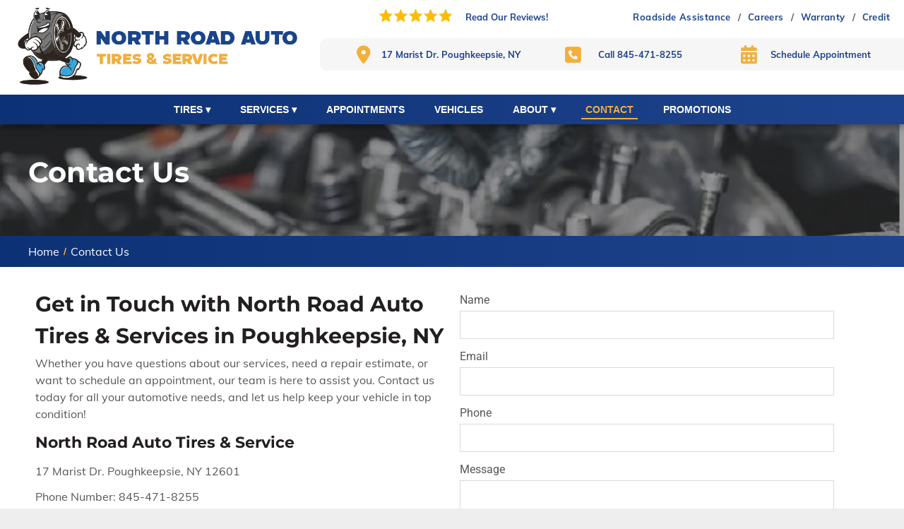

--- FILE ---
content_type: text/html;charset=utf-8
request_url: https://www.northroadauto.com/contactus
body_size: 46251
content:
<!doctype html >
<html xmlns="http://www.w3.org/1999/xhtml" lang="en"
      class="">
<head>
    <meta charset="utf-8">
    




































<script type="text/javascript">
    window._currentDevice = 'desktop';
    window.Parameters = window.Parameters || {
        HomeUrl: 'https://www.northroadauto.com/',
        AccountUUID: '70cf3e81d8f94631bff3f95c1d741e60',
        SystemID: 'US_DIRECT_PRODUCTION',
        SiteAlias: '2ced78a2',
        SiteType: atob('RFVEQU9ORQ=='),
        PublicationDate: 'Fri Dec 26 16:09:24 UTC 2025',
        ExternalUid: null,
        IsSiteMultilingual: false,
        InitialPostAlias: '',
        InitialPostPageUuid: '',
        InitialDynamicItem: '',
        DynamicPageInfo: {
            isDynamicPage: false,
            base64JsonRowData: 'null',
        },
        InitialPageAlias: 'contactus',
        InitialPageUuid: '15cffd83092947d38cf208812eabaa3d',
        InitialPageId: '1181165274',
        InitialEncodedPageAlias: 'Y29udGFjdHVz',
        InitialHeaderUuid: 'eb2e08dc48304938aad783569b087403',
        CurrentPageUrl: '',
        IsCurrentHomePage: false,
        AllowAjax: false,
        AfterAjaxCommand: null,
        HomeLinkText: 'Back To Home',
        UseGalleryModule: false,
        CurrentThemeName: 'Layout Theme',
        ThemeVersion: '500000',
        DefaultPageAlias: '',
        RemoveDID: true,
        WidgetStyleID: null,
        IsHeaderFixed: false,
        IsHeaderSkinny: false,
        IsBfs: true,
        StorePageAlias: 'null',
        StorePagesUrls: 'e30=',
        IsNewStore: 'false',
        StorePath: '',
        StoreId: 'null',
        StoreVersion: 0,
        StoreBaseUrl: '',
        StoreCleanUrl: true,
        StoreDisableScrolling: true,
        IsStoreSuspended: false,
        HasCustomDomain: true,
        SimpleSite: false,
        showCookieNotification: false,
        cookiesNotificationMarkup: 'null',
        translatedPageUrl: '',
        isFastMigrationSite: false,
        sidebarPosition: 'NA',
        currentLanguage: 'en',
        currentLocale: 'en',
        NavItems: '{}',
        errors: {
            general: 'There was an error connecting to the page.<br/> Make sure you are not offline.',
            password: 'Incorrect name/password combination',
            tryAgain: 'Try again'
        },
        NavigationAreaParams: {
            ShowBackToHomeOnInnerPages: true,
            NavbarSize: 4,
            NavbarLiveHomePage: 'https://www.northroadauto.com/',
            BlockContainerSelector: '.dmBody',
            NavbarSelector: '#dmNav:has(a)',
            SubNavbarSelector: '#subnav_main'
        },
        hasCustomCode: true,
        planID: '7',
        customTemplateId: 'null',
        siteTemplateId: 'null',
        productId: 'DM_DIRECT',
        disableTracking: false,
        pageType: 'FROM_SCRATCH',
        isRuntimeServer: true,
        isInEditor: false,
        hasNativeStore: false,
        defaultLang: 'en',
        hamburgerMigration: null,
        isFlexSite: false
    };

    window.Parameters.LayoutID = {};
    window.Parameters.LayoutID[window._currentDevice] = 6;
    window.Parameters.LayoutVariationID = {};
    window.Parameters.LayoutVariationID[window._currentDevice] = 5;
</script>





















<!-- Injecting site-wide to the head -->




<!-- End Injecting site-wide to the head -->

<!-- Inject secured cdn script -->


<!-- ========= Meta Tags ========= -->
<!-- PWA settings -->
<script>
    function toHash(str) {
        var hash = 5381, i = str.length;
        while (i) {
            hash = hash * 33 ^ str.charCodeAt(--i)
        }
        return hash >>> 0
    }
</script>
<script>
    (function (global) {
    //const cacheKey = global.cacheKey;
    const isOffline = 'onLine' in navigator && navigator.onLine === false;
    const hasServiceWorkerSupport = 'serviceWorker' in navigator;
    if (isOffline) {
        console.log('offline mode');
    }
    if (!hasServiceWorkerSupport) {
        console.log('service worker is not supported');
    }
    if (hasServiceWorkerSupport && !isOffline) {
        window.addEventListener('load', function () {
            const serviceWorkerPath = '/runtime-service-worker.js?v=3';
            navigator.serviceWorker
                .register(serviceWorkerPath, { scope: './' })
                .then(
                    function (registration) {
                        // Registration was successful
                        console.log(
                            'ServiceWorker registration successful with scope: ',
                            registration.scope
                        );
                    },
                    function (err) {
                        // registration failed :(
                        console.log('ServiceWorker registration failed: ', err);
                    }
                )
                .catch(function (err) {
                    console.log(err);
                });
        });

        // helper function to refresh the page
        var refreshPage = (function () {
            var refreshing;
            return function () {
                if (refreshing) return;
                // prevent multiple refreshes
                var refreshkey = 'refreshed' + location.href;
                var prevRefresh = localStorage.getItem(refreshkey);
                if (prevRefresh) {
                    localStorage.removeItem(refreshkey);
                    if (Date.now() - prevRefresh < 30000) {
                        return; // dont go into a refresh loop
                    }
                }
                refreshing = true;
                localStorage.setItem(refreshkey, Date.now());
                console.log('refereshing page');
                window.location.reload();
            };
        })();

        function messageServiceWorker(data) {
            return new Promise(function (resolve, reject) {
                if (navigator.serviceWorker.controller) {
                    var worker = navigator.serviceWorker.controller;
                    var messageChannel = new MessageChannel();
                    messageChannel.port1.onmessage = replyHandler;
                    worker.postMessage(data, [messageChannel.port2]);
                    function replyHandler(event) {
                        resolve(event.data);
                    }
                } else {
                    resolve();
                }
            });
        }
    }
})(window);
</script>
<!-- Add manifest -->
<!-- End PWA settings -->



<link rel="canonical" href="https://www.northroadauto.com/contactus">

<meta id="view" name="viewport" content="initial-scale=1, minimum-scale=1, maximum-scale=5, viewport-fit=cover">
<meta name="apple-mobile-web-app-capable" content="yes">

<!--Add favorites icons-->

<link rel="apple-touch-icon"
      href="https://irp.cdn-website.com/2ced78a2/dms3rep/multi/northroad_favicon_home-screen-57x57.png"/>

<link rel="icon" type="image/x-icon" href="https://irp.cdn-website.com/2ced78a2/site_favicon_16_1725676913304.ico"/>

<!-- End favorite icons -->
<link rel="preconnect" href="https://lirp.cdn-website.com/"/>



<!-- render the required CSS and JS in the head section -->
<script id='d-js-dmapi'>
    window.SystemID = 'US_DIRECT_PRODUCTION';

    if (!window.dmAPI) {
        window.dmAPI = {
            registerExternalRuntimeComponent: function () {
            },
            getCurrentDeviceType: function () {
                return window._currentDevice;
            },
            runOnReady: (ns, fn) => {
                const safeFn = dmAPI.toSafeFn(fn);
                ns = ns || 'global_' + Math.random().toString(36).slice(2, 11);
                const eventName = 'afterAjax.' + ns;

                if (document.readyState === 'complete') {
                    $.DM.events.off(eventName).on(eventName, safeFn);
                    setTimeout(function () {
                        safeFn({
                            isAjax: false,
                        });
                    }, 0);
                } else {
                    window?.waitForDeferred?.('dmAjax', () => {
                        $.DM.events.off(eventName).on(eventName, safeFn);
                        safeFn({
                            isAjax: false,
                        });
                    });
                }
            },
            toSafeFn: (fn) => {
                if (fn?.safe) {
                    return fn;
                }
                const safeFn = function (...args) {
                    try {
                        return fn?.apply(null, args);
                    } catch (e) {
                        console.log('function failed ' + e.message);
                    }
                };
                safeFn.safe = true;
                return safeFn;
            }
        };
    }

    if (!window.requestIdleCallback) {
        window.requestIdleCallback = function (fn) {
            setTimeout(fn, 0);
        }
    }
</script>

<!-- loadCSS function header.jsp-->






<script id="d-js-load-css">
/**
 * There are a few <link> tags with CSS resource in them that are preloaded in the page
 * in each of those there is a "onload" handler which invokes the loadCSS callback
 * defined here.
 * We are monitoring 3 main CSS files - the runtime, the global and the page.
 * When each load we check to see if we can append them all in a batch. If threre
 * is no page css (which may happen on inner pages) then we do not wait for it
 */
(function () {
  let cssLinks = {};
  function loadCssLink(link) {
    link.onload = null;
    link.rel = "stylesheet";
    link.type = "text/css";
  }
  
    function checkCss() {
      const pageCssLink = document.querySelector("[id*='CssLink']");
      const widgetCssLink = document.querySelector("[id*='widgetCSS']");

        if (cssLinks && cssLinks.runtime && cssLinks.global && (!pageCssLink || cssLinks.page) && (!widgetCssLink || cssLinks.widget)) {
            const storedRuntimeCssLink = cssLinks.runtime;
            const storedPageCssLink = cssLinks.page;
            const storedGlobalCssLink = cssLinks.global;
            const storedWidgetCssLink = cssLinks.widget;

            storedGlobalCssLink.disabled = true;
            loadCssLink(storedGlobalCssLink);

            if (storedPageCssLink) {
                storedPageCssLink.disabled = true;
                loadCssLink(storedPageCssLink);
            }

            if(storedWidgetCssLink) {
                storedWidgetCssLink.disabled = true;
                loadCssLink(storedWidgetCssLink);
            }

            storedRuntimeCssLink.disabled = true;
            loadCssLink(storedRuntimeCssLink);

            requestAnimationFrame(() => {
                setTimeout(() => {
                    storedRuntimeCssLink.disabled = false;
                    storedGlobalCssLink.disabled = false;
                    if (storedPageCssLink) {
                      storedPageCssLink.disabled = false;
                    }
                    if (storedWidgetCssLink) {
                      storedWidgetCssLink.disabled = false;
                    }
                    // (SUP-4179) Clear the accumulated cssLinks only when we're
                    // sure that the document has finished loading and the document 
                    // has been parsed.
                    if(document.readyState === 'interactive') {
                      cssLinks = null;
                    }
                }, 0);
            });
        }
    }
  

  function loadCSS(link) {
    try {
      var urlParams = new URLSearchParams(window.location.search);
      var noCSS = !!urlParams.get("nocss");
      var cssTimeout = urlParams.get("cssTimeout") || 0;

      if (noCSS) {
        return;
      }
      if (link.href && link.href.includes("d-css-runtime")) {
        cssLinks.runtime = link;
        checkCss();
      } else if (link.id === "siteGlobalCss") {
        cssLinks.global = link;
        checkCss();
      } 
      
      else if (link.id && link.id.includes("CssLink")) {
        cssLinks.page = link;
        checkCss();
      } else if (link.id && link.id.includes("widgetCSS")) {
        cssLinks.widget = link;
        checkCss();
      }
      
      else {
        requestIdleCallback(function () {
          window.setTimeout(function () {
            loadCssLink(link);
          }, parseInt(cssTimeout, 10));
        });
      }
    } catch (e) {
      throw e
    }
  }
  window.loadCSS = window.loadCSS || loadCSS;
})();
</script>



<script data-role="deferred-init" type="text/javascript">
    /* usage: window.getDeferred(<deferred name>).resolve() or window.getDeferred(<deferred name>).promise.then(...)*/
    function Def() {
        this.promise = new Promise((function (a, b) {
            this.resolve = a, this.reject = b
        }).bind(this))
    }

    const defs = {};
    window.getDeferred = function (a) {
        return null == defs[a] && (defs[a] = new Def), defs[a]
    }
    window.waitForDeferred = function (b, a, c) {
        let d = window?.getDeferred?.(b);
        d
            ? d.promise.then(a)
            : c && ["complete", "interactive"].includes(document.readyState)
                ? setTimeout(a, 1)
                : c
                    ? document.addEventListener("DOMContentLoaded", a)
                    : console.error(`Deferred  does not exist`);
    };
</script>
<style id="forceCssIncludes">
    /* This file is auto-generated from a `scss` file with the same name */

.videobgwrapper{overflow:hidden;position:absolute;z-index:0;width:100%;height:100%;top:0;left:0;pointer-events:none;border-radius:inherit}.videobgframe{position:absolute;width:101%;height:100%;top:50%;left:50%;transform:translateY(-50%) translateX(-50%);object-fit:fill}#dm video.videobgframe{margin:0}@media (max-width:767px){.dmRoot .dmPhotoGallery.newPhotoGallery:not(.photo-gallery-done){min-height:80vh}}@media (min-width:1025px){.dmRoot .dmPhotoGallery.newPhotoGallery:not(.photo-gallery-done){min-height:45vh}}@media (min-width:768px) and (max-width:1024px){.responsiveTablet .dmPhotoGallery.newPhotoGallery:not(.photo-gallery-done){min-height:45vh}}#dm [data-show-on-page-only]{display:none!important}#dmRoot div.stickyHeaderFix div.site_content{margin-top:0!important}#dmRoot div.stickyHeaderFix div.hamburger-header-container{position:relative}
    

</style>
<style id="cssVariables" type="text/css">
    :root {
  --color_1: rgba(30, 68, 141, 1);
  --color_2: rgba(243, 175, 59, 1);
  --color_3: rgba(254, 0, 9, 1);
  --color_4: rgba(0, 0, 0, 1);
  --color_5: rgba(255,255,255,1);
  --color_6: rgba(65, 65, 65, 1);
  --color_7: rgba(246, 246, 246, 1);
  --color_8: rgba(216, 216, 216, 1);
}
</style>























<!-- Google Fonts Include -->













<!-- loadCSS function fonts.jsp-->



<link type="text/css" rel="stylesheet" href="https://irp.cdn-website.com/fonts/css2?family=Muli:wght@200;300;400;600;700;800;900&family=Inter:wght@100..900&family=Work+Sans:wght@100..900&family=Roboto:wght@100;300;400;500;700;900&family=Montserrat:wght@100..900&family=Lato:wght@100;300;400;700;900&family=Poppins:wght@100;200;300;400;500;600;700;800;900&family=Bebas+Neue:wght@400&family=Josefin+Sans:wght@100..700&family=Oswald:wght@200..700&amp;subset=latin-ext&amp;display=swap"  />

<style>
@font-face {
  font-family: "SigniaProBold";
  src: url("https://irp.cdn-website.com/2ced78a2/fonts/SigniaProBold-d674_400.woff");
  font-weight: 400;
  font-style: normal;
}
</style>


<style>
@font-face {
  font-family: "SigniaProRegular";
  src: url("https://irp.cdn-website.com/2ced78a2/fonts/SigniaProRegular-86e1_400.woff");
  font-weight: 400;
  font-style: normal;
}
</style>






<!-- RT CSS Include d-css-runtime-desktop-one-package-structured-global-->
<link rel="stylesheet" type="text/css" href="https://static.cdn-website.com/mnlt/production/6142/_dm/s/rt/dist/css/d-css-runtime-desktop-one-package-structured-global.min.css" />

<!-- End of RT CSS Include -->

<link type="text/css" rel="stylesheet" href="https://irp.cdn-website.com/WIDGET_CSS/6fe5b4770cd2b115e5a356905fccef56.css" id="widgetCSS" />

<!-- Support `img` size attributes -->
<style>img[width][height] {
  height: auto;
}</style>

<!-- Support showing sticky element on page only -->
<style>
  body[data-page-alias="contactus"] #dm [data-show-on-page-only="contactus"] {
    display: block !important;
  }
</style>

<!-- This is populated in Ajax navigation -->
<style id="pageAdditionalWidgetsCss" type="text/css">
</style>




<!-- Site CSS -->
<link type="text/css" rel="stylesheet" href="https://irp.cdn-website.com/2ced78a2/files/2ced78a2_1.min.css?v=1356" id="siteGlobalCss" />



<style id="customWidgetStyle" type="text/css">
    
</style>
<style id="innerPagesStyle" type="text/css">
    
</style>


<style
        id="additionalGlobalCss" type="text/css"
>
</style>

<style id="pagestyle" type="text/css">
    *#dm *.dmBody div.u_1492289719
{
	background-repeat:no-repeat !important;
	background-image:url(https://lirp.cdn-website.com/md/pexels/dms3rep/multi/opt/pexels-photo-3399938-2880w.jpeg) !important;
	background-size:cover !important;
}
*#dm *.dmBody *.u_1492289719:before
{
	opacity:0.5 !important;
	background-color:rgb(255,255,255) !important;
}
*#dm *.dmBody *.u_1492289719.before
{
	opacity:0.5 !important;
	background-color:rgb(255,255,255) !important;
}
*#dm *.dmBody *.u_1492289719>.bgExtraLayerOverlay
{
	opacity:0.5 !important;
	background-color:rgb(255,255,255) !important;
}
*#dm *.dmBody div.u_1492289719:before
{
	background-color:rgba(0,0,0,1) !important;
}
*#dm *.dmBody div.u_1492289719.before
{
	background-color:rgba(0,0,0,1) !important;
}
*#dm *.dmBody div.u_1492289719>.bgExtraLayerOverlay
{
	background-color:rgba(0,0,0,1) !important;
}
*#dm *.dmBody nav.u_1660314335
{
	color:white !important;
}
*#dm *.dmBody *.u_1155244579 .photoGalleryThumbs .image-container a
{
	background-size:contain !important;
}
*#dm *.dmBody div.u_1155244579 .caption-inner
{
	background-color:rgba(0,0,0,0) !important;
}
*#dm *.dmBody div.u_1155244579 .caption-container .caption-title
{
	font-family:Lato !important;
	font-weight:normal !important;
	color:rgba(0,0,0,0.51) !important;
}
*#dm *.dmBody div.u_1155244579 .caption-button
{
	background-color:rgba(0,0,0,0) !important;
}
*#dm *.dmBody div.u_1155244579 .caption-button span.text
{
	color:var(--color_2) !important;
}
*#dm *.dmBody *.u_1202616357 .photoGalleryThumbs .image-container a
{
	background-size:contain !important;
}
*#dm *.dmBody div.u_1202616357 .caption-inner
{
	background-color:rgba(0,0,0,0) !important;
}
*#dm *.dmBody div.u_1202616357 .caption-container .caption-title
{
	font-family:Lato !important;
	font-weight:normal !important;
	color:rgba(0,0,0,0.51) !important;
}
*#dm *.dmBody div.u_1202616357 .caption-button
{
	background-color:rgba(0,0,0,0) !important;
}
*#dm *.dmBody div.u_1202616357 .caption-button span.text
{
	color:var(--color_2) !important;
}
*#dm *.dmBody div.u_1202616357
{
	background-color:rgba(232,232,232,0.36) !important;
}
*#dm *.dmBody div.u_1155244579 .caption-container .caption-text
{
	color:rgba(0,0,0,0.51) !important;
}
*#dm *.dmBody div.u_1155244579 .caption-container .caption-text .rteBlock
{
	color:rgba(0,0,0,0.51) !important;
}
*#dm *.dmBody div.u_1848948095 *.dmwidget-title
{
	font-family:'Roboto' !important;
}
*#dm *.dmBody div.u_1848948095
{
	background-color:rgba(0,0,0,0) !important;
	border-style:solid !important;
	border-width:0 !important;
}
*#dm *.dmBody div.u_1848948095 label
{
	font-family:'Roboto' !important;
}
*#dm *.dmBody div.u_1848948095 span
{
	font-family:'Roboto' !important;
}
*#dm *.dmBody div.u_1848948095 input:not([type='submit'])
{
	color:rgb(34,34,34) !important;
	background-color:rgb(255,255,255) !important;
}
*#dm *.dmBody div.u_1848948095 input:not([type="submit"])
{
	border-style:solid !important;
	border-width:1px !important;
	border-color:rgba(217,217,217,1) !important;
}
*#dm *.dmBody div.u_1848948095 textarea
{
	color:rgb(34,34,34) !important;
	border-style:solid !important;
	border-width:1px !important;
	border-color:rgba(217,217,217,1) !important;
}
*#dm *.dmBody div.u_1848948095 select
{
	color:rgb(34,34,34) !important;
	border-style:solid !important;
	border-width:1px !important;
	border-color:rgba(217,217,217,1) !important;
}
*#dm *.dmBody *.u_1848948095 .dmformsubmit
{
	float:LEFT !important;
}
*#dm *.dmBody *.u_1345038736:before
{
	opacity:0.5 !important;
	background-color:var(--color_2) !important;
}
*#dm *.dmBody *.u_1345038736.before
{
	opacity:0.5 !important;
	background-color:var(--color_2) !important;
}
*#dm *.dmBody *.u_1345038736>*.bgExtraLayerOverlay
{
	opacity:0.5 !important;
	background-color:var(--color_2) !important;
}
*#dm *.dmBody div.u_1345038736:before
{
	background-color:var(--color_6) !important;
	opacity:0.5 !important;
}
*#dm *.dmBody div.u_1345038736.before
{
	background-color:var(--color_6) !important;
	opacity:0.5 !important;
}
*#dm *.dmBody div.u_1345038736>*.bgExtraLayerOverlay
{
	background-color:var(--color_6) !important;
	opacity:0.5 !important;
}
*#dm *.dmBody nav.u_1251927484
{
	color:white !important;
}
*#dm *.dmBody div.u_1114834306
{
	background-color:rgba(0,0,0,0) !important;
}
*#dm *.dmBody div.u_1783532382 .slides .slide-button
{
	border-color:var(--color_5) !important;
}
*#dm *.dmBody div.u_1783532382 .slides .slide-button span.text
{
	color:var(--color_8) !important;
}
*#dm *.dmBody *.u_1783532382 .slides .slide-button
{
	justify-content:center !important;
	padding-left:20px !important;
	padding-right:20px !important;
	text-align:center !important;
}
*#dm *.dmBody div.u_1783532382 .slides .slide-button:hover
{
	background-color:var(--color_6) !important;
	background-image:none !important;
}
*#dm *.dmBody div.u_1783532382 .slides .slide-button.hover
{
	background-color:var(--color_6) !important;
	background-image:none !important;
}
*#dm *.dmBody *.u_1783532382 .flex-direction-nav a
{
	color:var(--color_4) !important;
}
*#dm *.dmBody div.u_1115182577
{
	background-color:var(--color_5) !important;
}
*#dm *.dmBody div.u_1783532382 .slides .slide-title
{
	font-weight:300 !important;
	color:var(--color_4) !important;
	font-style:italic !important;
}
*#dm *.dmBody div.u_1783532382 .slides .slide-text
{
	color:var(--color_4) !important;
	font-weight:bold !important;
}
*#dm *.dmBody div.u_1977110367
{
	border-bottom-style:solid !important;
	border-bottom-color:var(--color_2) !important;
	border-bottom-width:0 !important;
}
*#dm *.dmBody *.u_1508686964
{
	text-align:LEFT !important;
}
*#dm *.dmBody *.u_1508686964 .rteBlock
{
	text-align:LEFT !important;
}
*#dm *.dmBody div.u_1493264227
{
	background-color:var(--color_5) !important;
}
*#dm *.dmBody div.u_1783532382 .color-overlay
{
	background-color:var(--color_5) !important;
}
*#dm *.dmBody *.u_1767364485 div.widget-Loader-Container svg circle.two
{
	stroke:var(--color_1) !important;
}
*#dm *.dmBody div.u_1345038736
{
	background-color:rgba(0,0,0,0) !important;
	background-repeat:no-repeat !important;
	background-image:url(https://lirp.cdn-website.com/2ced78a2/dms3rep/multi/opt/Services-Category-800x400_diesel-engine-maintenance-2880w.jpg) !important;
}
*#dm *.dmBody div.u_1322498855
{
	background-color:rgba(0,0,0,0) !important;
}
*#dm *.dmBody div.u_1174609422
{
	line-height:2.0 !important;
}
*#dm *.dmBody *.u_1204900780 .photoGalleryThumbs .image-container a
{
	background-size:contain !important;
}
*#dm *.dmBody div.u_1204900780 .caption-container .caption-title
{
	color:rgba(0,0,0,1) !important;
	font-weight:normal !important;
}
*#dm *.dmBody *.u_1779574306
{
	padding-left:20px !important;
	padding-right:20px !important;
	text-align:CENTER !important;
}
*#dm *.dmBody div.u_1204900780 .caption-button
{
	background-color:rgba(0,0,0,0) !important;
}
*#dm *.dmBody div.u_1204900780 .caption-button span.text
{
	color:rgba(86,86,86,1) !important;
}
*#dm *.dmBody div.u_1204900780 .caption-button:hover span.text
{
	color:var(--color_4) !important;
}
*#dm *.dmBody div.u_1204900780 .caption-button.hover span.text
{
	color:var(--color_4) !important;
}
*#dm *.dmBody div.u_1346162470
{
	background-color:var(--color_5) !important;
	background-repeat:no-repeat !important;
	background-image:url(https://lirp.cdn-website.com/md/pexels/dms3rep/multi/opt/pexels-photo-2768398-2880w.jpeg) !important;
	background-size:cover !important;
}
*#dm *.dmBody *.u_1346162470:before
{
	opacity:0.5 !important;
	background-color:rgb(255,255,255) !important;
}
*#dm *.dmBody *.u_1346162470.before
{
	opacity:0.5 !important;
	background-color:rgb(255,255,255) !important;
}
*#dm *.dmBody *.u_1346162470>.bgExtraLayerOverlay
{
	opacity:0.5 !important;
	background-color:rgb(255,255,255) !important;
}
*#dm *.dmBody div.u_1346162470:before
{
	opacity:0.75 !important;
}
*#dm *.dmBody div.u_1346162470.before
{
	opacity:0.75 !important;
}
*#dm *.dmBody div.u_1346162470>.bgExtraLayerOverlay
{
	opacity:0.75 !important;
}
*#dm *.dmBody div.u_1204900780
{
	background-color:var(--color_5) !important;
}
*#dm *.dmBody div.u_1204900780 .caption-inner
{
	background-color:var(--color_5) !important;
}
*#dm *.dmBody div.u_1987940293
{
	background-image:linear-gradient(90deg,rgba(13,49,117,1) 0%,rgba(30,68,141,1) 100%) !important;
	background-origin:border-box !important;
}

</style>

<style id="pagestyleDevice" type="text/css">
    *#dm *.dmBody div.u_1424121453
{
	float:none !important;
	top:0 !important;
	left:0 !important;
	width:100% !important;
	position:relative !important;
	height:auto !important;
	padding-top:2px !important;
	padding-left:0 !important;
	padding-bottom:2px !important;
	margin-right:auto !important;
	margin-left:auto !important;
	max-width:calc(100% - 0px) !important;
	margin-top:14px !important;
	margin-bottom:8px !important;
	padding-right:0 !important;
	min-width:25px !important;
}
*#dm *.dmBody a.u_1534342367
{
	float:none !important;
	top:0 !important;
	left:0 !important;
	width:222px !important;
	position:relative !important;
	height:52px !important;
	padding-top:0 !important;
	padding-left:0 !important;
	padding-bottom:0 !important;
	margin-right:auto !important;
	margin-left:auto !important;
	max-width:calc(100% - 369px) !important;
	margin-top:33px !important;
	margin-bottom:10px !important;
	padding-right:0 !important;
	min-width:25px !important;
	text-align:center !important;
}
*#dm *.dmBody a.u_1534342367 span.text
{
	font-size:16px !important;
}
*#dm *.dmBody div.u_1185152678
{
	display:block !important;
	float:none !important;
	top:0 !important;
	left:0 !important;
	width:100% !important;
	position:relative !important;
	height:auto !important;
	padding-top:2px !important;
	padding-left:0 !important;
	padding-bottom:2px !important;
	margin-right:auto !important;
	margin-left:auto !important;
	max-width:100% !important;
	margin-top:8px !important;
	margin-bottom:8px !important;
	padding-right:0 !important;
	min-width:0 !important;
}
*#dm *.dmBody div.u_1492289719
{
	float:none !important;
	top:0 !important;
	left:0 !important;
	width:auto !important;
	position:relative !important;
	height:auto !important;
	padding-top:20px !important;
	padding-left:40px !important;
	padding-bottom:20px !important;
	margin-right:0 !important;
	margin-left:0 !important;
	max-width:none !important;
	margin-top:0 !important;
	margin-bottom:0 !important;
	padding-right:40px !important;
	min-width:0 !important;
	text-align:center !important;
	background-position:50% 50% !important;
}
*#dm *.dmBody *.u_1155244579 .photoGalleryThumbs .image-container a
{
	padding-top:60px !important;
}
*#dm *.dmBody div.u_1155244579 .caption-container .caption-title
{
	font-size:16px !important;
}
*#dm *.dmBody div.u_1787637369
{
	margin-left:0 !important;
	padding-top:2px !important;
	padding-left:0 !important;
	padding-bottom:2px !important;
	margin-top:30px !important;
	margin-bottom:8px !important;
	margin-right:0 !important;
	padding-right:0 !important;
}
*#dm *.dmBody *.u_1202616357 .photoGalleryThumbs .image-container a
{
	padding-top:60px !important;
}
*#dm *.dmBody div.u_1202616357 .caption-container .caption-title
{
	font-size:16px !important;
}
*#dm *.dmBody div.u_1202616357
{
	important:true !important;
	width:100% !important;
	padding-top:0 !important;
	padding-left:0 !important;
	padding-bottom:0 !important;
	padding-right:0 !important;
}
*#dm *.dmBody div.u_1155244579
{
	important:true !important;
	width:100% !important;
	padding-top:0 !important;
	padding-left:0 !important;
	padding-bottom:0 !important;
	padding-right:0 !important;
	margin-left:0 !important;
	margin-top:30px !important;
	margin-bottom:30px !important;
	margin-right:0 !important;
}
*#dm *.dmBody div.u_1783532382 .slides .slide-text
{
	font-size:18px !important;
}
*#dm *.dmBody div.u_1977110367
{
	float:none !important;
	top:0 !important;
	left:0 !important;
	width:calc(100% - 0px) !important;
	position:relative !important;
	height:auto !important;
	padding-top:2px !important;
	padding-left:0 !important;
	padding-bottom:2px !important;
	margin-right:0 !important;
	margin-left:0 !important;
	max-width:100% !important;
	margin-top:8px !important;
	margin-bottom:0 !important;
	padding-right:0 !important;
	min-width:25px !important;
}
*#dm *.dmBody div.u_1115182577
{
	float:none !important;
	top:0 !important;
	left:0 !important;
	width:auto !important;
	position:relative !important;
	height:auto !important;
	padding-top:20px !important;
	padding-left:40px !important;
	padding-bottom:20px !important;
	max-width:none !important;
	padding-right:20px !important;
	min-width:0 !important;
	text-align:center !important;
}
*#dm *.dmBody div.u_1508686964
{
	float:none !important;
	top:0 !important;
	left:0 !important;
	width:785px !important;
	position:relative !important;
	height:auto !important;
	padding-top:2px !important;
	padding-left:0 !important;
	padding-bottom:2px !important;
	margin-right:auto !important;
	margin-left:auto !important;
	max-width:100% !important;
	margin-top:0 !important;
	margin-bottom:0 !important;
	padding-right:0 !important;
	min-width:0 !important;
}
*#dm *.dmBody div.u_1322498855
{
	margin-left:40px !important;
	padding-top:20px !important;
	padding-left:0 !important;
	padding-bottom:10px !important;
	margin-top:8px !important;
	margin-bottom:0 !important;
	margin-right:40px !important;
	padding-right:0 !important;
	float:none !important;
	top:0 !important;
	left:0 !important;
	width:calc(100% - 40px) !important;
	position:relative !important;
	height:auto !important;
	max-width:319.983px !important;
	min-width:25px !important;
}
*#dm *.dmBody div.u_1783532382 .slides .slide-title
{
	font-size:14px !important;
}
*#dm *.dmBody div.u_1783532382
{
	height:300px !important;
	float:none !important;
	top:0 !important;
	left:0 !important;
	width:calc(100% - 0px) !important;
	position:relative !important;
	padding-top:0 !important;
	padding-left:0 !important;
	padding-bottom:0 !important;
	margin-right:0 !important;
	margin-left:0 !important;
	max-width:100% !important;
	margin-top:0 !important;
	margin-bottom:0 !important;
	padding-right:0 !important;
	min-width:25px !important;
	text-align:center !important;
}
*#dm *.dmBody div.u_1219160658
{
	padding-top:0 !important;
	padding-bottom:0 !important;
	padding-right:0 !important;
	padding-left:0 !important;
}
*#dm *.dmBody div.u_1844468607
{
	important:true !important;
	width:100% !important;
	height:360px !important;
}
*#dm *.dmBody div.u_1137785637
{
	padding-top:0 !important;
}
*#dm *.dmBody div.u_1185345925
{
	float:none !important;
	top:0 !important;
	left:0 !important;
	width:calc(100% - 0px) !important;
	position:relative !important;
	height:auto !important;
	padding-top:2px !important;
	padding-left:0 !important;
	padding-bottom:2px !important;
	max-width:100% !important;
	padding-right:0 !important;
	min-width:25px !important;
	display:block !important;
	margin-right:auto !important;
	margin-left:auto !important;
	margin-top:20px !important;
	margin-bottom:8px !important;
}
*#dm *.dmBody div.u_1174609422
{
	display:block !important;
	float:none !important;
	top:0 !important;
	left:0 !important;
	width:calc(100% - 0px) !important;
	position:relative !important;
	height:auto !important;
	padding-top:2px !important;
	padding-left:0 !important;
	padding-bottom:2px !important;
	max-width:100% !important;
	padding-right:0 !important;
	min-width:25px !important;
	margin-right:auto !important;
	margin-left:auto !important;
	margin-top:8px !important;
	margin-bottom:8px !important;
}
*#dm *.dmBody *.u_1204900780 .caption-inner
{
	padding-left:15px !important;
	padding-right:15px !important;
}
*#dm *.dmBody *.u_1204900780 .photoGalleryThumbs .image-container a
{
	padding-top:100px !important;
}
*#dm *.dmBody div.u_1346162470
{
	padding-top:20px !important;
	padding-bottom:50px !important;
	padding-left:40px !important;
	padding-right:40px !important;
	width:auto !important;
}
*#dm *.dmBody div.u_1204900780 .caption-container .caption-title
{
	font-size:16px !important;
}
*#dm *.dmBody div.u_1204900780
{
	margin-left:0 !important;
	padding-top:0 !important;
	padding-left:0 !important;
	padding-bottom:0 !important;
	margin-top:10px !important;
	margin-bottom:10px !important;
	margin-right:0 !important;
	padding-right:0 !important;
}
*#dm *.dmBody div.u_1204900780 .caption-button span.text
{
	font-size:16px !important;
}
*#dm *.dmBody div.u_1204900780 .caption-button
{
	width:200px !important;
	height:46px !important;
}
*#dm *.dmBody div.u_1114834306
{
	padding-top:0 !important;
	padding-left:0 !important;
	padding-bottom:0 !important;
	padding-right:15px !important;
	margin-left:0 !important;
	margin-top:0 !important;
	margin-bottom:0 !important;
	margin-right:0 !important;
}
*#dm *.dmBody div.u_1493264227
{
	padding-top:0 !important;
	padding-left:0 !important;
	margin-left:0 !important;
	padding-bottom:0 !important;
	margin-top:0 !important;
	margin-bottom:0 !important;
	margin-right:0 !important;
	padding-right:0 !important;
}
*#dm *.dmBody div.u_1848948095
{
	float:none !important;
	top:0px !important;
	left:0px !important;
	width:531.983px !important;
	position:relative !important;
	height:auto !important;
	padding-top:0px !important;
	padding-left:0px !important;
	padding-bottom:0px !important;
	margin-right:0 !important;
	margin-left:0 !important;
	max-width:100% !important;
	margin-top:0 !important;
	margin-bottom:0 !important;
	padding-right:0px !important;
	min-width:0 !important;
	text-align:start !important;
	display:block !important;
	min-height:auto !important;
}
*#dm *.dmBody div.u_1345038736
{
	padding-top:50px !important;
	padding-bottom:50px !important;
	background-attachment:initial !important;
	background-size:cover !important;
	padding-left:40px !important;
	padding-right:40px !important;
	width:auto !important;
	background-position:0 50% !important;
	margin-left:0px !important;
	margin-top:-5px !important;
	margin-bottom:0px !important;
	margin-right:0px !important;
}
*#dm *.dmBody div.u_1243223824
{
	padding-top:0px !important;
	padding-bottom:0px !important;
	padding-right:0px !important;
	padding-left:0px !important;
}
*#dm *.dmBody a.u_1430288699
{
	width:260px !important;
	height:40px !important;
	display:block !important;
	float:none !important;
	top:0 !important;
	left:0 !important;
	position:relative !important;
	padding-top:0 !important;
	padding-left:0 !important;
	padding-bottom:0 !important;
	max-width:100% !important;
	padding-right:0 !important;
	min-width:0 !important;
	text-align:center !important;
	margin-right:auto !important;
	margin-left:0 !important;
	margin-top:10px !important;
	margin-bottom:10px !important;
}
a.u_1226804827
{
	width:260px !important;
	height:40px !important;
	display:block !important;
	float:none !important;
	top:0 !important;
	left:0 !important;
	position:relative !important;
	padding-top:0 !important;
	padding-left:0 !important;
	padding-bottom:0 !important;
	max-width:100% !important;
	padding-right:0 !important;
	min-width:0 !important;
	text-align:center !important;
}
@media (min-width:1025px) {}
@media (min-width:768px) and (max-width:1024px) {}
@media (min-width:0) and (max-width:767px) {}
*#dm *.dmBody a.u_1226804827
{
	display:block !important;
	float:none !important;
	top:0px !important;
	left:0px !important;
	width:260px !important;
	position:relative !important;
	height:40px !important;
	padding-top:0px !important;
	padding-left:0px !important;
	padding-bottom:0px !important;
	min-height:auto !important;
	margin-right:auto !important;
	margin-left:0 !important;
	max-width:100% !important;
	margin-top:10px !important;
	margin-bottom:10px !important;
	padding-right:0px !important;
	min-width:0 !important;
	text-align:center !important;
}
*#dm *.dmBody div.u_1848948095 .dmformsubmit
{
	height:40px !important;
}
*#dm *.dmBody a.u_1779574306
{
	width:300px !important;
	height:40px !important;
	margin-left:auto !important;
	padding-top:0 !important;
	padding-left:20px !important;
	padding-bottom:0 !important;
	margin-top:20px !important;
	margin-bottom:40px !important;
	margin-right:auto !important;
	padding-right:20px !important;
	display:block !important;
	float:none !important;
	top:0 !important;
	left:0 !important;
	position:relative !important;
	max-width:100% !important;
	min-width:0 !important;
	text-align:center !important;
}
*#dm *.dmBody div.u_1987940293
{
	padding-top:10px !important;
	padding-bottom:10px !important;
	padding-right:10px !important;
	padding-left:10px !important;
	width:auto !important;
	margin-left:0px !important;
	margin-top:0px !important;
	margin-bottom:0px !important;
	margin-right:0px !important;
}

</style>

<!-- Flex Sections CSS -->







<style id="globalFontSizeStyle" type="text/css">
    .font-size-13, .size-13, .size-13 > font { font-size: 13px !important; }
</style>
<style id="pageFontSizeStyle" type="text/css">
</style>




<style id="hideAnimFix">
  .dmDesktopBody:not(.editGrid) [data-anim-desktop]:not([data-anim-desktop='none']), .dmDesktopBody:not(.editGrid) [data-anim-extended] {
    visibility: hidden;
  }

  .dmDesktopBody:not(.editGrid) .dmNewParagraph[data-anim-desktop]:not([data-anim-desktop='none']), .dmDesktopBody:not(.editGrid) .dmNewParagraph[data-anim-extended] {
    visibility: hidden !important;
  }


  #dmRoot:not(.editGrid) .flex-element [data-anim-extended] {
    visibility: hidden;
  }

</style>




<style id="fontFallbacks">
    @font-face {
  font-family: "Inter Fallback";
  src: local('Arial');
  ascent-override: 90.199%;
  descent-override: 22.4836%;
  size-adjust: 107.4014%;
  line-gap-override: 0%;
 }@font-face {
  font-family: "Work Sans Fallback";
  src: local('Arial');
  ascent-override: 82.1016%;
  descent-override: 21.4523%;
  size-adjust: 113.2743%;
  line-gap-override: 0%;
 }@font-face {
  font-family: "Roboto Fallback";
  src: local('Arial');
  ascent-override: 92.6709%;
  descent-override: 24.3871%;
  size-adjust: 100.1106%;
  line-gap-override: 0%;
 }@font-face {
  font-family: "Montserrat Fallback";
  src: local('Arial');
  ascent-override: 84.9466%;
  descent-override: 22.0264%;
  size-adjust: 113.954%;
  line-gap-override: 0%;
 }@font-face {
  font-family: "Lato Fallback";
  src: local('Arial');
  ascent-override: 101.3181%;
  descent-override: 21.865%;
  size-adjust: 97.4159%;
  line-gap-override: 0%;
 }@font-face {
  font-family: "Poppins Fallback";
  src: local('Arial');
  ascent-override: 92.326%;
  descent-override: 30.7753%;
  line-gap-override: 8.793%;
  size-adjust: 113.7274%;
}@font-face {
  font-family: "Bebas Neue Fallback";
  src: local('Arial');
  ascent-override: 116.5002%;
  descent-override: 38.8334%;
  size-adjust: 77.2531%;
  line-gap-override: 0%;
 }@font-face {
  font-family: "Josefin Sans Fallback";
  src: local('Arial');
  ascent-override: 72.9195%;
  descent-override: 24.3065%;
  size-adjust: 102.8531%;
  line-gap-override: 0%;
 }@font-face {
  font-family: "Oswald Fallback";
  src: local('Arial');
  ascent-override: 145.0682%;
  descent-override: 35.1423%;
  size-adjust: 82.2372%;
  line-gap-override: 0%;
 }
</style>


<!-- End render the required css and JS in the head section -->









  <link type="application/rss+xml" rel="alternate" href="https://www.northroadauto.com/feed/rss2"/>
  <link type="application/atom+xml" rel="alternate" href="https://www.northroadauto.com/feed/atom"/>
  <meta property="og:type" content="website"/>
  <meta property="og:url" content="https://www.northroadauto.com/contactus"/>
  <title>
    
    Contact North Road Auto Tires &amp; Service | Poughkeepsie NY
  
  </title>
  <meta name="description" content="Reach out for inquiries &amp; service estimates. Visit us in Poughkeepsie, NY."/>
  <!-- Google Tag Manager -->  <script>







(function(w,d,s,l,i){w[l]=w[l]||[];w[l].push({'gtm.start':
new Date().getTime(),event:'gtm.js'});var f=d.getElementsByTagName(s)[0],
j=d.createElement(s),dl=l!='dataLayer'?'&l='+l:'';j.async=true;j.src=
'https://www.googletagmanager.com/gtm.js?id='+i+dl;f.parentNode.insertBefore(j,f);
})(window,document,'script','dataLayer','GTM-W3BG34ZW');

  

  

  

  </script>
  <!-- End Google Tag Manager -->
  <meta name="twitter:card" content="summary"/>
  <meta name="twitter:title" content="Contact North Road Auto Tires &amp; Service | Poughkeepsie NY"/>
  <meta name="twitter:description" content="Reach out for inquiries &amp; service estimates. Visit us in Poughkeepsie, NY."/>
  <meta name="twitter:image" content="https://lirp.cdn-website.com/2ced78a2/dms3rep/multi/opt/northroad-auto_1200x630_north-road-auto-1920w.jpg"/>
  <meta property="og:description" content="Reach out for inquiries &amp; service estimates. Visit us in Poughkeepsie, NY."/>
  <meta property="og:title" content="Contact North Road Auto Tires &amp; Service | Poughkeepsie NY"/>
  <meta property="og:image" content="https://lirp.cdn-website.com/2ced78a2/dms3rep/multi/opt/northroad-auto_1200x630_north-road-auto-1920w.jpg"/>




<!-- SYS- VVNfRElSRUNUX1BST0RVQ1RJT04= -->
</head>





















<body id="dmRoot" data-page-alias="contactus"  class="dmRoot dmDesktopBody fix-mobile-scrolling addCanvasBorder dmResellerSite dmLargeBody responsiveTablet "
      style="padding:0;margin:0;"
      
    >
















<!-- ========= Site Content ========= -->
<div id="dm" class='dmwr'>
    
    <div class="dm_wrapper standard-var5 widgetStyle-3 standard">
         <div dmwrapped="true" id="1275460582" desktop-global-classes="" tablet-global-classes=""> <div dmtemplateid="Hamburger" data-responsive-name="ResponsiveDesktopTopTabletHamburger" class="runtime-module-container dm-bfs dm-layout-sec rows-1200 hasStickyHeader hasStickyHeader dmPageBody d-page-1479330477 inputs-css-clean dmFreeHeader" id="dm-outer-wrapper" data-page-class="1479330477" data-background-parallax-selector=".dmHomeSection1, .dmSectionParallex"> <div id="dmStyle_outerContainer" class="dmOuter"> <div id="dmStyle_innerContainer" class="dmInner"> <div class="dmLayoutWrapper standard-var dmStandardDesktop"> <div id="site_content"> <div class="p_hfcontainer showOnMedium"> <div id="hamburger-drawer" class="hamburger-drawer layout-drawer" layout="e9d510f4eb904e939c2be8efaf777e6e===header" data-origin="side"> <div class="u_1074212017 dmRespRow" style="text-align: center;" id="1074212017"> <div class="dmRespColsWrapper" id="1402221843"> <div class="u_1358315046 dmRespCol small-12 medium-12 large-12 empty-column" id="1358315046"></div> 
</div> 
</div> 
 <div class="u_1117534146 dmRespRow middleDrawerRow" style="text-align: center;" id="1117534146"> <div class="dmRespColsWrapper" id="1196573523"> <div class="dmRespCol small-12 u_1507767110 medium-12 large-12" id="1507767110"> <nav class="u_1247590854 effect-bottom main-navigation unifiednav dmLinksMenu" role="navigation" layout-main="vertical_nav_layout_2" layout-sub="" data-show-vertical-sub-items="HIDE" id="1247590854" dmle_extension="onelinksmenu" data-element-type="onelinksmenu" data-logo-src="" alt="" data-nav-structure="VERTICAL" wr="true" icon="true" surround="true" adwords="" navigation-id="unifiedNav"> <ul role="menubar" class="unifiednav__container  " data-auto="navigation-pages"> <li role="menuitem" class=" unifiednav__item-wrap " data-auto="more-pages" data-depth="0"> <a href="/tires" class="unifiednav__item  dmUDNavigationItem_010101758922  " target="" data-target-page-alias=""> <span class="nav-item-text " data-link-text="Tires" data-auto="page-text-style">Tires<span class="icon icon-angle-down"></span> 
</span> 
</a> 
</li> 
 <li role="menuitem" aria-haspopup="true" data-sub-nav-menu="true" class=" unifiednav__item-wrap " data-auto="more-pages" data-depth="0"> <a href="#" class="unifiednav__item  dmUDNavigationItem_010101667069  unifiednav__item_has-sub-nav" target="" data-target-page-alias=""> <span class="nav-item-text " data-link-text="Tires" data-auto="page-text-style">Tires<span class="icon icon-angle-down"></span> 
</span> 
</a> 
 <ul role="menu" aria-expanded="false" class="unifiednav__container unifiednav__container_sub-nav" data-depth="0" data-auto="sub-pages"> <li role="menuitem" class=" unifiednav__item-wrap " data-auto="more-pages" data-depth="1"> <a href="/shop-for-tires" class="unifiednav__item  dmUDNavigationItem_010101315657  " target="" data-target-page-alias=""> <span class="nav-item-text " data-link-text="Shop for Tires" data-auto="page-text-style">Shop for Tires<span class="icon icon-angle-right"></span> 
</span> 
</a> 
</li> 
 <li role="menuitem" class=" unifiednav__item-wrap " data-auto="more-pages" data-depth="1"> <a href="/tire-care-tips" class="unifiednav__item  dmUDNavigationItem_01010192017  " target="" data-target-page-alias=""> <span class="nav-item-text " data-link-text="Tire Care  Tips" data-auto="page-text-style">Tire Care  Tips<span class="icon icon-angle-right"></span> 
</span> 
</a> 
</li> 
 <li role="menuitem" aria-haspopup="true" data-sub-nav-menu="true" class=" unifiednav__item-wrap " data-auto="more-pages" data-depth="1"> <a href="/tire-brands" class="unifiednav__item  dmUDNavigationItem_01010150840  unifiednav__item_has-sub-nav" target="" data-target-page-alias=""> <span class="nav-item-text " data-link-text="
         Tire Brands
        " data-auto="page-text-style">Tire Brands<span class="icon icon-angle-right"></span> 
</span> 
</a> 
 <ul role="menu" aria-expanded="false" class="unifiednav__container unifiednav__container_sub-nav" data-depth="1" data-auto="sub-pages"> <li role="menuitem" class=" unifiednav__item-wrap " data-auto="more-pages" data-depth="2"> <a href="/tire-brands/advanta" class="unifiednav__item    " target="" data-target-page-alias=""> <span class="nav-item-text " data-link-text="
Advanta" data-auto="page-text-style">Advanta<span class="icon icon-angle-right"></span> 
</span> 
</a> 
</li> 
 <li role="menuitem" class=" unifiednav__item-wrap " data-auto="more-pages" data-depth="2"> <a href="/tire-brands/bfgoodrich" class="unifiednav__item    " target="" data-target-page-alias=""> <span class="nav-item-text " data-link-text="
BFGoodrich" data-auto="page-text-style">BFGoodrich<span class="icon icon-angle-right"></span> 
</span> 
</a> 
</li> 
 <li role="menuitem" class=" unifiednav__item-wrap " data-auto="more-pages" data-depth="2"> <a href="/tire-brands/bridgestone" class="unifiednav__item    " target="" data-target-page-alias=""> <span class="nav-item-text " data-link-text="
Bridgestone" data-auto="page-text-style">Bridgestone<span class="icon icon-angle-right"></span> 
</span> 
</a> 
</li> 
 <li role="menuitem" class=" unifiednav__item-wrap " data-auto="more-pages" data-depth="2"> <a href="/tire-brands/carlisle" class="unifiednav__item    " target="" data-target-page-alias=""> <span class="nav-item-text " data-link-text="
Carlisle" data-auto="page-text-style">Carlisle<span class="icon icon-angle-right"></span> 
</span> 
</a> 
</li> 
 <li role="menuitem" class=" unifiednav__item-wrap " data-auto="more-pages" data-depth="2"> <a href="/tire-brands/continental" class="unifiednav__item    " target="" data-target-page-alias=""> <span class="nav-item-text " data-link-text="
Continental Tires" data-auto="page-text-style">Continental Tires<span class="icon icon-angle-right"></span> 
</span> 
</a> 
</li> 
 <li role="menuitem" class=" unifiednav__item-wrap " data-auto="more-pages" data-depth="2"> <a href="/tire-brands/cooper-tires" class="unifiednav__item    " target="" data-target-page-alias=""> <span class="nav-item-text " data-link-text="
Cooper Tires" data-auto="page-text-style">Cooper Tires<span class="icon icon-angle-right"></span> 
</span> 
</a> 
</li> 
 <li role="menuitem" class=" unifiednav__item-wrap " data-auto="more-pages" data-depth="2"> <a href="/tire-brands/dunlop" class="unifiednav__item    " target="" data-target-page-alias=""> <span class="nav-item-text " data-link-text="
Dunlop" data-auto="page-text-style">Dunlop<span class="icon icon-angle-right"></span> 
</span> 
</a> 
</li> 
 <li role="menuitem" class=" unifiednav__item-wrap " data-auto="more-pages" data-depth="2"> <a href="/tire-brands/falken" class="unifiednav__item    " target="" data-target-page-alias=""> <span class="nav-item-text " data-link-text="
Falken" data-auto="page-text-style">Falken<span class="icon icon-angle-right"></span> 
</span> 
</a> 
</li> 
 <li role="menuitem" class=" unifiednav__item-wrap " data-auto="more-pages" data-depth="2"> <a href="/tire-brands/firestone" class="unifiednav__item    " target="" data-target-page-alias=""> <span class="nav-item-text " data-link-text="
Firestone" data-auto="page-text-style">Firestone<span class="icon icon-angle-right"></span> 
</span> 
</a> 
</li> 
 <li role="menuitem" class=" unifiednav__item-wrap " data-auto="more-pages" data-depth="2"> <a href="/tire-brands/fuzion" class="unifiednav__item    " target="" data-target-page-alias=""> <span class="nav-item-text " data-link-text="
Fuzion" data-auto="page-text-style">Fuzion<span class="icon icon-angle-right"></span> 
</span> 
</a> 
</li> 
 <li role="menuitem" class=" unifiednav__item-wrap " data-auto="more-pages" data-depth="2"> <a href="/tire-brands/general-tire" class="unifiednav__item    " target="" data-target-page-alias=""> <span class="nav-item-text " data-link-text="
General Tire" data-auto="page-text-style">General Tire<span class="icon icon-angle-right"></span> 
</span> 
</a> 
</li> 
 <li role="menuitem" class=" unifiednav__item-wrap " data-auto="more-pages" data-depth="2"> <a href="/tire-brands/goodyear" class="unifiednav__item    " target="" data-target-page-alias=""> <span class="nav-item-text " data-link-text="
Goodyear" data-auto="page-text-style">Goodyear<span class="icon icon-angle-right"></span> 
</span> 
</a> 
</li> 
 <li role="menuitem" class=" unifiednav__item-wrap " data-auto="more-pages" data-depth="2"> <a href="/tire-brands/hankook" class="unifiednav__item    " target="" data-target-page-alias=""> <span class="nav-item-text " data-link-text="
Hankook" data-auto="page-text-style">Hankook<span class="icon icon-angle-right"></span> 
</span> 
</a> 
</li> 
 <li role="menuitem" class=" unifiednav__item-wrap " data-auto="more-pages" data-depth="2"> <a href="/tire-brands/kelly-tires" class="unifiednav__item    " target="" data-target-page-alias=""> <span class="nav-item-text " data-link-text="
Kelly Tires" data-auto="page-text-style">Kelly Tires<span class="icon icon-angle-right"></span> 
</span> 
</a> 
</li> 
 <li role="menuitem" class=" unifiednav__item-wrap " data-auto="more-pages" data-depth="2"> <a href="/tire-brands/kenda" class="unifiednav__item    " target="" data-target-page-alias=""> <span class="nav-item-text " data-link-text="
Kenda" data-auto="page-text-style">Kenda<span class="icon icon-angle-right"></span> 
</span> 
</a> 
</li> 
 <li role="menuitem" class=" unifiednav__item-wrap " data-auto="more-pages" data-depth="2"> <a href="/tire-brands/kumho-tire" class="unifiednav__item    " target="" data-target-page-alias=""> <span class="nav-item-text " data-link-text="
Kumho Tire" data-auto="page-text-style">Kumho Tire<span class="icon icon-angle-right"></span> 
</span> 
</a> 
</li> 
 <li role="menuitem" class=" unifiednav__item-wrap " data-auto="more-pages" data-depth="2"> <a href="/tire-brands/michelin" class="unifiednav__item    " target="" data-target-page-alias=""> <span class="nav-item-text " data-link-text="
Michelin" data-auto="page-text-style">Michelin<span class="icon icon-angle-right"></span> 
</span> 
</a> 
</li> 
 <li role="menuitem" class=" unifiednav__item-wrap " data-auto="more-pages" data-depth="2"> <a href="/tire-brands/nexen" class="unifiednav__item    " target="" data-target-page-alias=""> <span class="nav-item-text " data-link-text="
Nexen" data-auto="page-text-style">Nexen<span class="icon icon-angle-right"></span> 
</span> 
</a> 
</li> 
 <li role="menuitem" class=" unifiednav__item-wrap " data-auto="more-pages" data-depth="2"> <a href="/tire-brands/nitto" class="unifiednav__item    " target="" data-target-page-alias=""> <span class="nav-item-text " data-link-text="
Nitto" data-auto="page-text-style">Nitto<span class="icon icon-angle-right"></span> 
</span> 
</a> 
</li> 
 <li role="menuitem" class=" unifiednav__item-wrap " data-auto="more-pages" data-depth="2"> <a href="/tire-brands/pirelli" class="unifiednav__item    " target="" data-target-page-alias=""> <span class="nav-item-text " data-link-text="
Pirelli" data-auto="page-text-style">Pirelli<span class="icon icon-angle-right"></span> 
</span> 
</a> 
</li> 
 <li role="menuitem" class=" unifiednav__item-wrap " data-auto="more-pages" data-depth="2"> <a href="/tire-brands/starfire-tires" class="unifiednav__item    " target="" data-target-page-alias=""> <span class="nav-item-text " data-link-text="
Starfire Tires" data-auto="page-text-style">Starfire Tires<span class="icon icon-angle-right"></span> 
</span> 
</a> 
</li> 
 <li role="menuitem" class=" unifiednav__item-wrap " data-auto="more-pages" data-depth="2"> <a href="/tire-brands/toyo-tires" class="unifiednav__item    " target="" data-target-page-alias=""> <span class="nav-item-text " data-link-text="
Toyo Tires" data-auto="page-text-style">Toyo Tires<span class="icon icon-angle-right"></span> 
</span> 
</a> 
</li> 
 <li role="menuitem" class=" unifiednav__item-wrap " data-auto="more-pages" data-depth="2"> <a href="/tire-brands/uniroyal" class="unifiednav__item    " target="" data-target-page-alias=""> <span class="nav-item-text " data-link-text="
Uniroyal" data-auto="page-text-style">Uniroyal<span class="icon icon-angle-right"></span> 
</span> 
</a> 
</li> 
 <li role="menuitem" class=" unifiednav__item-wrap " data-auto="more-pages" data-depth="2"> <a href="/tire-brands/yokohama" class="unifiednav__item    " target="" data-target-page-alias=""> <span class="nav-item-text " data-link-text="
Yokohama" data-auto="page-text-style">Yokohama<span class="icon icon-angle-right"></span> 
</span> 
</a> 
</li> 
</ul> 
</li> 
</ul> 
</li> 
 <li role="menuitem" aria-haspopup="true" data-sub-nav-menu="true" class=" unifiednav__item-wrap " data-auto="more-pages" data-depth="0"> <a href="/auto-repair" class="unifiednav__item  dmUDNavigationItem_010101506888  unifiednav__item_has-sub-nav" target="" data-target-page-alias=""> <span class="nav-item-text " data-link-text="Auto Repair" data-auto="page-text-style">Auto Repair<span class="icon icon-angle-down"></span> 
</span> 
</a> 
 <ul role="menu" aria-expanded="false" class="unifiednav__container unifiednav__container_sub-nav" data-depth="0" data-auto="sub-pages"> <li role="menuitem" class=" unifiednav__item-wrap " data-auto="more-pages" data-depth="1"> <a href="/auto-repair/ac-repair" class="unifiednav__item    " target="" data-target-page-alias=""> <span class="nav-item-text " data-link-text="AC Repair" data-auto="page-text-style">AC Repair<span class="icon icon-angle-right"></span> 
</span> 
</a> 
</li> 
 <li role="menuitem" class=" unifiednav__item-wrap " data-auto="more-pages" data-depth="1"> <a href="/auto-repair/battery-replacement" class="unifiednav__item    " target="" data-target-page-alias=""> <span class="nav-item-text " data-link-text="Battery Replacement" data-auto="page-text-style">Battery Replacement<span class="icon icon-angle-right"></span> 
</span> 
</a> 
</li> 
 <li role="menuitem" class=" unifiednav__item-wrap " data-auto="more-pages" data-depth="1"> <a href="/auto-repair/serpentine-belt-replacement" class="unifiednav__item    " target="" data-target-page-alias=""> <span class="nav-item-text " data-link-text="Belt Replacement" data-auto="page-text-style">Belt Replacement<span class="icon icon-angle-right"></span> 
</span> 
</a> 
</li> 
 <li role="menuitem" class=" unifiednav__item-wrap " data-auto="more-pages" data-depth="1"> <a href="/auto-repair/brake-repair" class="unifiednav__item    " target="" data-target-page-alias=""> <span class="nav-item-text " data-link-text="Brake Repair" data-auto="page-text-style">Brake Repair<span class="icon icon-angle-right"></span> 
</span> 
</a> 
</li> 
 <li role="menuitem" class=" unifiednav__item-wrap " data-auto="more-pages" data-depth="1"> <a href="/auto-repair/car-electrical-repair" class="unifiednav__item    " target="" data-target-page-alias=""> <span class="nav-item-text " data-link-text="Car Electrical Repair" data-auto="page-text-style">Car Electrical Repair<span class="icon icon-angle-right"></span> 
</span> 
</a> 
</li> 
 <li role="menuitem" class=" unifiednav__item-wrap " data-auto="more-pages" data-depth="1"> <a href="/auto-repair/car-inspections" class="unifiednav__item    " target="" data-target-page-alias=""> <span class="nav-item-text " data-link-text="Car Inspections" data-auto="page-text-style">Car Inspections<span class="icon icon-angle-right"></span> 
</span> 
</a> 
</li> 
 <li role="menuitem" class=" unifiednav__item-wrap " data-auto="more-pages" data-depth="1"> <a href="/auto-repair/check-engine-light" class="unifiednav__item    " target="" data-target-page-alias=""> <span class="nav-item-text " data-link-text="Check Engine Light" data-auto="page-text-style">Check Engine Light<span class="icon icon-angle-right"></span> 
</span> 
</a> 
</li> 
 <li role="menuitem" class=" unifiednav__item-wrap " data-auto="more-pages" data-depth="1"> <a href="/auto-repair/cooling-system-repair" class="unifiednav__item    " target="" data-target-page-alias=""> <span class="nav-item-text " data-link-text="Cooling System Repair" data-auto="page-text-style">Cooling System Repair<span class="icon icon-angle-right"></span> 
</span> 
</a> 
</li> 
 <li role="menuitem" class=" unifiednav__item-wrap " data-auto="more-pages" data-depth="1"> <a href="/auto-repair/differential-repair" class="unifiednav__item    " target="" data-target-page-alias=""> <span class="nav-item-text " data-link-text="Differential Repair" data-auto="page-text-style">Differential Repair<span class="icon icon-angle-right"></span> 
</span> 
</a> 
</li> 
 <li role="menuitem" class=" unifiednav__item-wrap " data-auto="more-pages" data-depth="1"> <a href="/auto-repair/drivetrain-service" class="unifiednav__item    " target="" data-target-page-alias=""> <span class="nav-item-text " data-link-text="Drivetrain Service" data-auto="page-text-style">Drivetrain Service<span class="icon icon-angle-right"></span> 
</span> 
</a> 
</li> 
 <li role="menuitem" class=" unifiednav__item-wrap " data-auto="more-pages" data-depth="1"> <a href="/auto-repair/electric-vehicle-repair" class="unifiednav__item    " target="" data-target-page-alias=""> <span class="nav-item-text " data-link-text="Electric Vehicle Repair" data-auto="page-text-style">Electric Vehicle Repair<span class="icon icon-angle-right"></span> 
</span> 
</a> 
</li> 
 <li role="menuitem" class=" unifiednav__item-wrap " data-auto="more-pages" data-depth="1"> <a href="/auto-repair/engine-repair" class="unifiednav__item    " target="" data-target-page-alias=""> <span class="nav-item-text " data-link-text="Engine Repair" data-auto="page-text-style">Engine Repair<span class="icon icon-angle-right"></span> 
</span> 
</a> 
</li> 
 <li role="menuitem" class=" unifiednav__item-wrap " data-auto="more-pages" data-depth="1"> <a href="/auto-repair/exhaust-repair" class="unifiednav__item    " target="" data-target-page-alias=""> <span class="nav-item-text " data-link-text="Exhaust Repair" data-auto="page-text-style">Exhaust Repair<span class="icon icon-angle-right"></span> 
</span> 
</a> 
</li> 
 <li role="menuitem" class=" unifiednav__item-wrap " data-auto="more-pages" data-depth="1"> <a href="/auto-repair/4-wheel-drive-service" class="unifiednav__item    " target="" data-target-page-alias=""> <span class="nav-item-text " data-link-text="Four Wheel Drive Service" data-auto="page-text-style">Four Wheel Drive Service<span class="icon icon-angle-right"></span> 
</span> 
</a> 
</li> 
 <li role="menuitem" class=" unifiednav__item-wrap " data-auto="more-pages" data-depth="1"> <a href="/auto-repair/coolant-hose-replacement" class="unifiednav__item    " target="" data-target-page-alias=""> <span class="nav-item-text " data-link-text="Hose Replacement" data-auto="page-text-style">Hose Replacement<span class="icon icon-angle-right"></span> 
</span> 
</a> 
</li> 
 <li role="menuitem" class=" unifiednav__item-wrap " data-auto="more-pages" data-depth="1"> <a href="/auto-repair/hybrid-car-maintenance" class="unifiednav__item    " target="" data-target-page-alias=""> <span class="nav-item-text " data-link-text="Hybrid Car Maintenance" data-auto="page-text-style">Hybrid Car Maintenance<span class="icon icon-angle-right"></span> 
</span> 
</a> 
</li> 
 <li role="menuitem" class=" unifiednav__item-wrap " data-auto="more-pages" data-depth="1"> <a href="/auto-repair/oil-change-service" class="unifiednav__item    " target="" data-target-page-alias=""> <span class="nav-item-text " data-link-text="Oil Change Service" data-auto="page-text-style">Oil Change Service<span class="icon icon-angle-right"></span> 
</span> 
</a> 
</li> 
 <li role="menuitem" class=" unifiednav__item-wrap " data-auto="more-pages" data-depth="1"> <a href="/auto-repair/state-inspections" class="unifiednav__item    " target="" data-target-page-alias=""> <span class="nav-item-text " data-link-text="State Inspections" data-auto="page-text-style">State Inspections<span class="icon icon-angle-right"></span> 
</span> 
</a> 
</li> 
 <li role="menuitem" class=" unifiednav__item-wrap " data-auto="more-pages" data-depth="1"> <a href="/auto-repair/suspension-repair" class="unifiednav__item    " target="" data-target-page-alias=""> <span class="nav-item-text " data-link-text="Suspension Repair" data-auto="page-text-style">Suspension Repair<span class="icon icon-angle-right"></span> 
</span> 
</a> 
</li> 
 <li role="menuitem" class=" unifiednav__item-wrap " data-auto="more-pages" data-depth="1"> <a href="/auto-repair/tpms-service" class="unifiednav__item    " target="" data-target-page-alias=""> <span class="nav-item-text " data-link-text="TPMS Service" data-auto="page-text-style">TPMS Service<span class="icon icon-angle-right"></span> 
</span> 
</a> 
</li> 
 <li role="menuitem" class=" unifiednav__item-wrap " data-auto="more-pages" data-depth="1"> <a href="/auto-repair/tire-repair" class="unifiednav__item    " target="" data-target-page-alias=""> <span class="nav-item-text " data-link-text="Tire Repair" data-auto="page-text-style">Tire Repair<span class="icon icon-angle-right"></span> 
</span> 
</a> 
</li> 
 <li role="menuitem" class=" unifiednav__item-wrap " data-auto="more-pages" data-depth="1"> <a href="/auto-repair/transmission-fluid-change" class="unifiednav__item    " target="" data-target-page-alias=""> <span class="nav-item-text " data-link-text="Transmission Fluid Change" data-auto="page-text-style">Transmission Fluid Change<span class="icon icon-angle-right"></span> 
</span> 
</a> 
</li> 
 <li role="menuitem" class=" unifiednav__item-wrap " data-auto="more-pages" data-depth="1"> <a href="/auto-repair/vehicle-preventive-maintenance" class="unifiednav__item    " target="" data-target-page-alias=""> <span class="nav-item-text " data-link-text="Vehicle Preventive Maintenance" data-auto="page-text-style">Vehicle Preventive Maintenance<span class="icon icon-angle-right"></span> 
</span> 
</a> 
</li> 
 <li role="menuitem" class=" unifiednav__item-wrap " data-auto="more-pages" data-depth="1"> <a href="/auto-repair/wheel-alignment-service" class="unifiednav__item    " target="" data-target-page-alias=""> <span class="nav-item-text " data-link-text="Wheel Alignment" data-auto="page-text-style">Wheel Alignment<span class="icon icon-angle-right"></span> 
</span> 
</a> 
</li> 
 <li role="menuitem" class=" unifiednav__item-wrap " data-auto="more-pages" data-depth="1"> <a href="/auto-repair/wheel-balancing" class="unifiednav__item    " target="" data-target-page-alias=""> <span class="nav-item-text " data-link-text="Wheel Balancing" data-auto="page-text-style">Wheel Balancing<span class="icon icon-angle-right"></span> 
</span> 
</a> 
</li> 
</ul> 
</li> 
 <li role="menuitem" class=" unifiednav__item-wrap " data-auto="more-pages" data-depth="0"> <a href="/appointments" class="unifiednav__item  dmUDNavigationItem_010101799333  " target="" data-target-page-alias=""> <span class="nav-item-text " data-link-text="
         Appointments
        " data-auto="page-text-style">Appointments<span class="icon icon-angle-down"></span> 
</span> 
</a> 
</li> 
 <li role="menuitem" class=" unifiednav__item-wrap " data-auto="more-pages" data-depth="0"> <a href="/roadside-assistance" class="unifiednav__item  dmUDNavigationItem_010101934296  " target="" data-target-page-alias=""> <span class="nav-item-text " data-link-text="Roadside Assistance" data-auto="page-text-style">Roadside Assistance<span class="icon icon-angle-down"></span> 
</span> 
</a> 
</li> 
 <li role="menuitem" aria-haspopup="true" data-sub-nav-menu="true" class=" unifiednav__item-wrap " data-auto="more-pages" data-depth="0" data-hidden-on-mobile=""> <a href="/vehicles" class="unifiednav__item  dmUDNavigationItem_010101123260  unifiednav__item_has-sub-nav" target="" data-target-page-alias=""> <span class="nav-item-text " data-link-text="Vehicles" data-auto="page-text-style">Vehicles<span class="icon icon-angle-down"></span> 
</span> 
</a> 
 <ul role="menu" aria-expanded="false" class="unifiednav__container unifiednav__container_sub-nav" data-depth="0" data-auto="sub-pages"> <li role="menuitem" class=" unifiednav__item-wrap " data-auto="more-pages" data-depth="1"> <a href="/vehicles/acura" class="unifiednav__item    " target="" data-target-page-alias=""> <span class="nav-item-text " data-link-text="
Acura" data-auto="page-text-style">Acura<span class="icon icon-angle-right"></span> 
</span> 
</a> 
</li> 
 <li role="menuitem" class=" unifiednav__item-wrap " data-auto="more-pages" data-depth="1"> <a href="/vehicles/audi" class="unifiednav__item    " target="" data-target-page-alias=""> <span class="nav-item-text " data-link-text="
Audi" data-auto="page-text-style">Audi<span class="icon icon-angle-right"></span> 
</span> 
</a> 
</li> 
 <li role="menuitem" class=" unifiednav__item-wrap " data-auto="more-pages" data-depth="1"> <a href="/vehicles/bmw" class="unifiednav__item    " target="" data-target-page-alias=""> <span class="nav-item-text " data-link-text="
BMW" data-auto="page-text-style">BMW<span class="icon icon-angle-right"></span> 
</span> 
</a> 
</li> 
 <li role="menuitem" class=" unifiednav__item-wrap " data-auto="more-pages" data-depth="1"> <a href="/vehicles/buick" class="unifiednav__item    " target="" data-target-page-alias=""> <span class="nav-item-text " data-link-text="
Buick" data-auto="page-text-style">Buick<span class="icon icon-angle-right"></span> 
</span> 
</a> 
</li> 
 <li role="menuitem" class=" unifiednav__item-wrap " data-auto="more-pages" data-depth="1"> <a href="/vehicles/cadillac" class="unifiednav__item    " target="" data-target-page-alias=""> <span class="nav-item-text " data-link-text="
Cadillac" data-auto="page-text-style">Cadillac<span class="icon icon-angle-right"></span> 
</span> 
</a> 
</li> 
 <li role="menuitem" class=" unifiednav__item-wrap " data-auto="more-pages" data-depth="1"> <a href="/vehicles/chevrolet" class="unifiednav__item    " target="" data-target-page-alias=""> <span class="nav-item-text " data-link-text="
Chevrolet" data-auto="page-text-style">Chevrolet<span class="icon icon-angle-right"></span> 
</span> 
</a> 
</li> 
 <li role="menuitem" class=" unifiednav__item-wrap " data-auto="more-pages" data-depth="1"> <a href="/vehicles/chrysler" class="unifiednav__item    " target="" data-target-page-alias=""> <span class="nav-item-text " data-link-text="
Chrysler" data-auto="page-text-style">Chrysler<span class="icon icon-angle-right"></span> 
</span> 
</a> 
</li> 
 <li role="menuitem" class=" unifiednav__item-wrap " data-auto="more-pages" data-depth="1"> <a href="/vehicles/dodge" class="unifiednav__item    " target="" data-target-page-alias=""> <span class="nav-item-text " data-link-text="
Dodge" data-auto="page-text-style">Dodge<span class="icon icon-angle-right"></span> 
</span> 
</a> 
</li> 
 <li role="menuitem" class=" unifiednav__item-wrap " data-auto="more-pages" data-depth="1"> <a href="/vehicles/ferrari" class="unifiednav__item    " target="" data-target-page-alias=""> <span class="nav-item-text " data-link-text="
Ferrari" data-auto="page-text-style">Ferrari<span class="icon icon-angle-right"></span> 
</span> 
</a> 
</li> 
 <li role="menuitem" class=" unifiednav__item-wrap " data-auto="more-pages" data-depth="1"> <a href="/vehicles/fiat" class="unifiednav__item    " target="" data-target-page-alias=""> <span class="nav-item-text " data-link-text="
Fiat" data-auto="page-text-style">Fiat<span class="icon icon-angle-right"></span> 
</span> 
</a> 
</li> 
 <li role="menuitem" class=" unifiednav__item-wrap " data-auto="more-pages" data-depth="1"> <a href="/vehicles/ford" class="unifiednav__item    " target="" data-target-page-alias=""> <span class="nav-item-text " data-link-text="
Ford" data-auto="page-text-style">Ford<span class="icon icon-angle-right"></span> 
</span> 
</a> 
</li> 
 <li role="menuitem" class=" unifiednav__item-wrap " data-auto="more-pages" data-depth="1"> <a href="/vehicles/gm" class="unifiednav__item    " target="" data-target-page-alias=""> <span class="nav-item-text " data-link-text="
GM" data-auto="page-text-style">GM<span class="icon icon-angle-right"></span> 
</span> 
</a> 
</li> 
 <li role="menuitem" class=" unifiednav__item-wrap " data-auto="more-pages" data-depth="1"> <a href="/vehicles/gmc" class="unifiednav__item    " target="" data-target-page-alias=""> <span class="nav-item-text " data-link-text="
GMC" data-auto="page-text-style">GMC<span class="icon icon-angle-right"></span> 
</span> 
</a> 
</li> 
 <li role="menuitem" class=" unifiednav__item-wrap " data-auto="more-pages" data-depth="1"> <a href="/vehicles/honda" class="unifiednav__item    " target="" data-target-page-alias=""> <span class="nav-item-text " data-link-text="
Honda" data-auto="page-text-style">Honda<span class="icon icon-angle-right"></span> 
</span> 
</a> 
</li> 
 <li role="menuitem" class=" unifiednav__item-wrap " data-auto="more-pages" data-depth="1"> <a href="/vehicles/hummer" class="unifiednav__item    " target="" data-target-page-alias=""> <span class="nav-item-text " data-link-text="
Hummer" data-auto="page-text-style">Hummer<span class="icon icon-angle-right"></span> 
</span> 
</a> 
</li> 
 <li role="menuitem" class=" unifiednav__item-wrap " data-auto="more-pages" data-depth="1"> <a href="/vehicles/hyundai" class="unifiednav__item    " target="" data-target-page-alias=""> <span class="nav-item-text " data-link-text="
Hyundai" data-auto="page-text-style">Hyundai<span class="icon icon-angle-right"></span> 
</span> 
</a> 
</li> 
 <li role="menuitem" class=" unifiednav__item-wrap " data-auto="more-pages" data-depth="1"> <a href="/vehicles/infiniti" class="unifiednav__item    " target="" data-target-page-alias=""> <span class="nav-item-text " data-link-text="
Infiniti" data-auto="page-text-style">Infiniti<span class="icon icon-angle-right"></span> 
</span> 
</a> 
</li> 
 <li role="menuitem" class=" unifiednav__item-wrap " data-auto="more-pages" data-depth="1"> <a href="/vehicles/jaguar" class="unifiednav__item    " target="" data-target-page-alias=""> <span class="nav-item-text " data-link-text="
Jaguar" data-auto="page-text-style">Jaguar<span class="icon icon-angle-right"></span> 
</span> 
</a> 
</li> 
 <li role="menuitem" class=" unifiednav__item-wrap " data-auto="more-pages" data-depth="1"> <a href="/vehicles/jeep" class="unifiednav__item    " target="" data-target-page-alias=""> <span class="nav-item-text " data-link-text="
Jeep" data-auto="page-text-style">Jeep<span class="icon icon-angle-right"></span> 
</span> 
</a> 
</li> 
 <li role="menuitem" class=" unifiednav__item-wrap " data-auto="more-pages" data-depth="1"> <a href="/vehicles/kia" class="unifiednav__item    " target="" data-target-page-alias=""> <span class="nav-item-text " data-link-text="
Kia" data-auto="page-text-style">Kia<span class="icon icon-angle-right"></span> 
</span> 
</a> 
</li> 
 <li role="menuitem" class=" unifiednav__item-wrap " data-auto="more-pages" data-depth="1"> <a href="/vehicles/lamborghini" class="unifiednav__item    " target="" data-target-page-alias=""> <span class="nav-item-text " data-link-text="
Lamborghini" data-auto="page-text-style">Lamborghini<span class="icon icon-angle-right"></span> 
</span> 
</a> 
</li> 
 <li role="menuitem" class=" unifiednav__item-wrap " data-auto="more-pages" data-depth="1"> <a href="/vehicles/land-rover" class="unifiednav__item    " target="" data-target-page-alias=""> <span class="nav-item-text " data-link-text="
Land Rover" data-auto="page-text-style">Land Rover<span class="icon icon-angle-right"></span> 
</span> 
</a> 
</li> 
 <li role="menuitem" class=" unifiednav__item-wrap " data-auto="more-pages" data-depth="1"> <a href="/vehicles/lexus" class="unifiednav__item    " target="" data-target-page-alias=""> <span class="nav-item-text " data-link-text="
Lexus" data-auto="page-text-style">Lexus<span class="icon icon-angle-right"></span> 
</span> 
</a> 
</li> 
 <li role="menuitem" class=" unifiednav__item-wrap " data-auto="more-pages" data-depth="1"> <a href="/vehicles/lincoln" class="unifiednav__item    " target="" data-target-page-alias=""> <span class="nav-item-text " data-link-text="
Lincoln" data-auto="page-text-style">Lincoln<span class="icon icon-angle-right"></span> 
</span> 
</a> 
</li> 
 <li role="menuitem" class=" unifiednav__item-wrap " data-auto="more-pages" data-depth="1"> <a href="/vehicles/maserati" class="unifiednav__item    " target="" data-target-page-alias=""> <span class="nav-item-text " data-link-text="
Maserati" data-auto="page-text-style">Maserati<span class="icon icon-angle-right"></span> 
</span> 
</a> 
</li> 
 <li role="menuitem" class=" unifiednav__item-wrap " data-auto="more-pages" data-depth="1"> <a href="/vehicles/mazda" class="unifiednav__item    " target="" data-target-page-alias=""> <span class="nav-item-text " data-link-text="
Mazda" data-auto="page-text-style">Mazda<span class="icon icon-angle-right"></span> 
</span> 
</a> 
</li> 
 <li role="menuitem" class=" unifiednav__item-wrap " data-auto="more-pages" data-depth="1"> <a href="/vehicles/mercedes" class="unifiednav__item    " target="" data-target-page-alias=""> <span class="nav-item-text " data-link-text="
Mercedes" data-auto="page-text-style">Mercedes<span class="icon icon-angle-right"></span> 
</span> 
</a> 
</li> 
 <li role="menuitem" class=" unifiednav__item-wrap " data-auto="more-pages" data-depth="1"> <a href="/vehicles/mercury" class="unifiednav__item    " target="" data-target-page-alias=""> <span class="nav-item-text " data-link-text="
Mercury" data-auto="page-text-style">Mercury<span class="icon icon-angle-right"></span> 
</span> 
</a> 
</li> 
 <li role="menuitem" class=" unifiednav__item-wrap " data-auto="more-pages" data-depth="1"> <a href="/vehicles/mini" class="unifiednav__item    " target="" data-target-page-alias=""> <span class="nav-item-text " data-link-text="
Mini" data-auto="page-text-style">Mini<span class="icon icon-angle-right"></span> 
</span> 
</a> 
</li> 
 <li role="menuitem" class=" unifiednav__item-wrap " data-auto="more-pages" data-depth="1"> <a href="/vehicles/nissan" class="unifiednav__item    " target="" data-target-page-alias=""> <span class="nav-item-text " data-link-text="
Nissan" data-auto="page-text-style">Nissan<span class="icon icon-angle-right"></span> 
</span> 
</a> 
</li> 
 <li role="menuitem" class=" unifiednav__item-wrap " data-auto="more-pages" data-depth="1"> <a href="/vehicles/pontiac" class="unifiednav__item    " target="" data-target-page-alias=""> <span class="nav-item-text " data-link-text="
Pontiac" data-auto="page-text-style">Pontiac<span class="icon icon-angle-right"></span> 
</span> 
</a> 
</li> 
 <li role="menuitem" class=" unifiednav__item-wrap " data-auto="more-pages" data-depth="1"> <a href="/vehicles/porsche" class="unifiednav__item    " target="" data-target-page-alias=""> <span class="nav-item-text " data-link-text="
Porsche" data-auto="page-text-style">Porsche<span class="icon icon-angle-right"></span> 
</span> 
</a> 
</li> 
 <li role="menuitem" class=" unifiednav__item-wrap " data-auto="more-pages" data-depth="1"> <a href="/vehicles/saturn" class="unifiednav__item    " target="" data-target-page-alias=""> <span class="nav-item-text " data-link-text="
Saturn" data-auto="page-text-style">Saturn<span class="icon icon-angle-right"></span> 
</span> 
</a> 
</li> 
 <li role="menuitem" class=" unifiednav__item-wrap " data-auto="more-pages" data-depth="1"> <a href="/vehicles/scion" class="unifiednav__item    " target="" data-target-page-alias=""> <span class="nav-item-text " data-link-text="
Scion" data-auto="page-text-style">Scion<span class="icon icon-angle-right"></span> 
</span> 
</a> 
</li> 
 <li role="menuitem" class=" unifiednav__item-wrap " data-auto="more-pages" data-depth="1"> <a href="/vehicles/subaru" class="unifiednav__item    " target="" data-target-page-alias=""> <span class="nav-item-text " data-link-text="
Subaru" data-auto="page-text-style">Subaru<span class="icon icon-angle-right"></span> 
</span> 
</a> 
</li> 
 <li role="menuitem" class=" unifiednav__item-wrap " data-auto="more-pages" data-depth="1"> <a href="/vehicles/tesla" class="unifiednav__item    " target="" data-target-page-alias=""> <span class="nav-item-text " data-link-text="
Tesla" data-auto="page-text-style">Tesla<span class="icon icon-angle-right"></span> 
</span> 
</a> 
</li> 
 <li role="menuitem" class=" unifiednav__item-wrap " data-auto="more-pages" data-depth="1"> <a href="/vehicles/toyota" class="unifiednav__item    " target="" data-target-page-alias=""> <span class="nav-item-text " data-link-text="
Toyota" data-auto="page-text-style">Toyota<span class="icon icon-angle-right"></span> 
</span> 
</a> 
</li> 
 <li role="menuitem" class=" unifiednav__item-wrap " data-auto="more-pages" data-depth="1"> <a href="/vehicles/volkswagen" class="unifiednav__item    " target="" data-target-page-alias=""> <span class="nav-item-text " data-link-text="
Volkswagen" data-auto="page-text-style">Volkswagen<span class="icon icon-angle-right"></span> 
</span> 
</a> 
</li> 
 <li role="menuitem" class=" unifiednav__item-wrap " data-auto="more-pages" data-depth="1"> <a href="/vehicles/volvo" class="unifiednav__item    " target="" data-target-page-alias=""> <span class="nav-item-text " data-link-text="
Volvo" data-auto="page-text-style">Volvo<span class="icon icon-angle-right"></span> 
</span> 
</a> 
</li> 
</ul> 
</li> 
 <li role="menuitem" aria-haspopup="true" data-sub-nav-menu="true" class=" unifiednav__item-wrap " data-auto="more-pages" data-depth="0"> <a href="#" class="unifiednav__item  dmUDNavigationItem_010101452765  unifiednav__item_has-sub-nav" target="" data-target-page-alias=""> <span class="nav-item-text " data-link-text="About" data-auto="page-text-style">About<span class="icon icon-angle-down"></span> 
</span> 
</a> 
 <ul role="menu" aria-expanded="false" class="unifiednav__container unifiednav__container_sub-nav" data-depth="0" data-auto="sub-pages"> <li role="menuitem" class=" unifiednav__item-wrap " data-auto="more-pages" data-depth="1"> <a href="/about-us" class="unifiednav__item  dmUDNavigationItem_010101912748  " target="" data-target-page-alias=""> <span class="nav-item-text " data-link-text="About Us" data-auto="page-text-style">About Us<span class="icon icon-angle-right"></span> 
</span> 
</a> 
</li> 
 <li role="menuitem" class=" unifiednav__item-wrap " data-auto="more-pages" data-depth="1"> <a href="/credit" class="unifiednav__item  dmUDNavigationItem_010101535138  " target="" data-target-page-alias=""> <span class="nav-item-text " data-link-text="Credit" data-auto="page-text-style">Credit<span class="icon icon-angle-right"></span> 
</span> 
</a> 
</li> 
 <li role="menuitem" class=" unifiednav__item-wrap " data-auto="more-pages" data-depth="1"> <a href="/north-road-news" class="unifiednav__item  dmUDNavigationItem_010101995269  " target="" data-target-page-alias=""> <span class="nav-item-text " data-link-text="North Road News" data-auto="page-text-style">North Road News<span class="icon icon-angle-right"></span> 
</span> 
</a> 
</li> 
 <li role="menuitem" class=" unifiednav__item-wrap " data-auto="more-pages" data-depth="1"> <a href="/used-cars-for-sale" class="unifiednav__item  dmUDNavigationItem_010101919698  " target="" data-target-page-alias=""> <span class="nav-item-text " data-link-text="Used Cars For Sale" data-auto="page-text-style">Used Cars For Sale<span class="icon icon-angle-right"></span> 
</span> 
</a> 
</li> 
 <li role="menuitem" class=" unifiednav__item-wrap " data-auto="more-pages" data-depth="1"> <a href="/testimonials" class="unifiednav__item  dmUDNavigationItem_010101601150  " target="" data-target-page-alias=""> <span class="nav-item-text " data-link-text="Testimonials" data-auto="page-text-style">Testimonials<span class="icon icon-angle-right"></span> 
</span> 
</a> 
</li> 
 <li role="menuitem" class=" unifiednav__item-wrap " data-auto="more-pages" data-depth="1"> <a href="/napa-warranty" class="unifiednav__item  dmUDNavigationItem_010101790614  " target="" data-target-page-alias=""> <span class="nav-item-text " data-link-text="Warranty" data-auto="page-text-style">Warranty<span class="icon icon-angle-right"></span> 
</span> 
</a> 
</li> 
</ul> 
</li> 
 <li role="menuitem" class=" unifiednav__item-wrap " data-auto="more-pages" data-depth="0"> <a href="/contactus" class="unifiednav__item  dmNavItemSelected  dmUDNavigationItem_010101438680  " target="" data-target-page-alias="" aria-current="page" data-auto="selected-page"> <span class="nav-item-text " data-link-text="
         Contact Us
        " data-auto="page-text-style">Contact Us<span class="icon icon-angle-down"></span> 
</span> 
</a> 
</li> 
 <li role="menuitem" class=" unifiednav__item-wrap " data-auto="more-pages" data-depth="0"> <a href="/coupons" class="unifiednav__item  dmUDNavigationItem_010101490795  " target="" data-target-page-alias=""> <span class="nav-item-text " data-link-text="Promotions" data-auto="page-text-style">Promotions<span class="icon icon-angle-down"></span> 
</span> 
</a> 
</li> 
 <li role="menuitem" class=" unifiednav__item-wrap " data-auto="more-pages" data-depth="0"> <a href="/reviews" class="unifiednav__item  dmUDNavigationItem_010101919179  " target="" data-target-page-alias=""> <span class="nav-item-text " data-link-text="Reviews" data-auto="page-text-style">Reviews<span class="icon icon-angle-down"></span> 
</span> 
</a> 
</li> 
 <li role="menuitem" class=" unifiednav__item-wrap " data-auto="more-pages" data-depth="0"> <a href="/careers" class="unifiednav__item  dmUDNavigationItem_010101586768  " target="" data-target-page-alias=""> <span class="nav-item-text " data-link-text="Careers" data-auto="page-text-style">Careers<span class="icon icon-angle-down"></span> 
</span> 
</a> 
</li> 
 <li role="menuitem" class=" unifiednav__item-wrap " data-auto="more-pages" data-depth="0" data-hidden-on-mobile=""> <a href="/finding-a-good-mechanic" class="unifiednav__item  dmUDNavigationItem_010101311675  " target="" data-target-page-alias=""> <span class="nav-item-text " data-link-text="Finding A Good Mechanic" data-auto="page-text-style">Finding A Good Mechanic<span class="icon icon-angle-down"></span> 
</span> 
</a> 
</li> 
</ul> 
</nav> 
</div> 
</div> 
</div> 
 <div class="dmRespRow u_1014580391" style="text-align: center;" id="1014580391"> <div class="dmRespColsWrapper" id="1464827824"> <div class="u_1341764866 dmRespCol small-12 medium-12 large-12" id="1341764866"> <a data-display-type="block" class="u_1671422959 align-center dmButtonLink dmWidget dmWwr default dmOnlyButton dmDefaultGradient flexButton" file="false" href="tel:845-471-8255" data-element-type="dButtonLinkId" id="1671422959" data-buttonstyle="FLAT_ROUND_ICON" icon-name="icon-phone-sign"> <span class="iconBg" aria-hidden="true" id="1954191782"> <span class="icon hasFontIconstar hasFontIcon icon-phone-sign" id="1743869766"></span> 
</span> 
 <span class="text" id="1957038167">Call (845) 471 8255</span> 
</a> 
</div> 
</div> 
</div> 
</div> 
 <div class="layout-drawer-overlay" id="layout-drawer-overlay"></div> 
</div> 
 <div class="site_content"> <div id="hamburger-header-container" class="showOnMedium hamburger-header-container p_hfcontainer"> <div id="hamburger-header" class="hamburger-header p_hfcontainer" layout="44dc38f951e9489490b055748e10ba9f===header"> <div class="u_1601537953 dmRespRow" style="text-align: center;" id="1601537953"> <div class="dmRespColsWrapper" id="1332251308"> <div class="u_1489601328 dmRespCol small-12 medium-4 large-4 content-removed" id="1489601328"> <div data-element-type="spacer" class="dmSpacer" id="1994711547"></div> 
</div> 
 <div class="u_1428609272 dmRespCol small-12 medium-4 large-4" id="1428609272"> <div class="u_1572506210 imageWidget align-center" data-element-type="image" data-widget-type="image" id="1572506210"> <a href="/" id="1414374701" file="false"><img src="https://lirp.cdn-website.com/2ced78a2/dms3rep/multi/opt/north-road-auto-logo-web-1920w.png" id="1082879710" class="" data-dm-image-path="https://irp.cdn-website.com/2ced78a2/dms3rep/multi/north-road-auto-logo-web.png" alt="Tire and Auto" width="740" height="210" onerror="handleImageLoadError(this)"/></a> 
</div> 
</div> 
 <div class="u_1912077159 dmRespCol small-12 medium-4 large-4" id="1912077159"> <div class="u_1180583547 dmRespRow" id="1180583547"> <div class="dmRespColsWrapper" id="1228150331"> <div class="u_1497109838 dmRespCol small-12 medium-12 large-12" id="1497109838"> <a data-display-type="block" class="u_1448796438 align-center dmButtonLink dmWidget dmWwr default dmOnlyButton dmDefaultGradient flexButton" file="false" href="/appointments" data-element-type="dButtonLinkId" id="1448796438" data-buttonstyle="FLAT_ROUND_ICON" icon-name="icon-calendar"> <span class="iconBg" aria-hidden="true" id="1079840477"> <span class="icon hasFontIconstar hasFontIcon icon-calendar" id="1474495911"></span> 
</span> 
 <span class="text" id="1074545017">Schedule Appointment</span> 
</a> 
 <a data-display-type="block" class="u_1462024770 align-center dmButtonLink dmWidget dmWwr default dmOnlyButton dmDefaultGradient flexButton" file="false" href="tel:845-471-8255" data-element-type="dButtonLinkId" id="1462024770" data-buttonstyle="FLAT_ROUND_ICON" icon-name="icon-phone-sign"> <span class="iconBg" aria-hidden="true" id="1235996647"> <span class="icon hasFontIconstar hasFontIcon icon-phone-sign" id="1848019718"></span> 
</span> 
 <span class="text" id="1406635872">Call (845) 471 8255</span> 
</a> 
</div> 
</div> 
</div> 
</div> 
</div> 
</div> 
</div> 
</div> 
 <button class="showOnMedium layout-drawer-hamburger hamburger-on-header" id="layout-drawer-hamburger" aria-label="menu" aria-controls="hamburger-drawer" aria-expanded="false"> <span class="hamburger__slice"></span> 
 <span class="hamburger__slice"></span> 
 <span class="hamburger__slice"></span> 
</button> 
 <div class="dmHeaderContainer fHeader d-header-wrapper showOnLarge"> <div id="hcontainer" class="u_hcontainer dmHeader p_hfcontainer" freeheader="true" headerlayout="722" layout="3160be7e691447abbddc535d6cfafc7a===header" secondary-image="https://lirp.cdn-website.com/2ced78a2/dms3rep/multi/opt/merrick-tire-and-auto-5a-1920w.png" has-secondary-image="true" has-shadow="true"> <div dm:templateorder="76" class="dmHeaderResp noSwitch" id="1261229135"> <div class="dmRespRow fullBleedChanged fullBleedMode u_1028717274" id="1028717274"> <div class="dmRespColsWrapper" id="1370162205"> <div class="u_1537358212 dmRespCol small-12 large-6 medium-6" id="1537358212"> <div class="u_1939173469 imageWidget align-center" data-element-type="image" data-widget-type="image" id="1939173469"> <a href="/reviews" id="1561556363" file="false"><img src="https://lirp.cdn-website.com/2ced78a2/dms3rep/multi/opt/five-star-reviews-1920w.webp" alt="A row of yellow stars on a white background." id="1522644444" class="" data-dm-image-path="https://irp.cdn-website.com/2ced78a2/dms3rep/multi/five-star-reviews.webp" width="500" height="86" onerror="handleImageLoadError(this)"/></a> 
</div> 
</div> 
 <div class="u_1733583995 dmRespCol small-12 large-2 medium-2" id="1733583995"> <div class="u_1321282016 dmNewParagraph" data-element-type="paragraph" data-version="5" id="1321282016" style="transition: none; text-align: left; display: block;"><p class="text-align-center m-size-10 size-13"><a href="/reviews" runtime_url="/reviews" type="page" style="color: var(--color_1); display: unset; font-weight: bold;" class="m-font-size-10 font-size-13">Read Our Reviews!</a></p></div> 
</div> 
 <div class="u_1108175070 dmRespCol small-12 large-4 medium-4" id="1108175070"> <nav class="u_1748051064 effect-bottom2 main-navigation unifiednav dmLinksMenu" role="navigation" layout-main="horizontal_nav_layout_1" layout-sub="submenu_horizontal_1" data-show-vertical-sub-items="HOVER" data-divider="SLASH" id="1748051064" dmle_extension="onelinksmenu" data-element-type="onelinksmenu" data-logo-src="" alt="" data-nav-structure="HORIZONTAL" wr="true" icon="true" surround="true" adwords="" navigation-id="unifiedNav"> <ul role="menubar" class="unifiednav__container  " data-auto="navigation-pages"> <li role="menuitem" class=" unifiednav__item-wrap " data-auto="more-pages" data-depth="0"> <a href="/roadside-assistance" class="unifiednav__item    " target="" data-target-page-alias="roadside-assistance"> <span class="nav-item-text " data-link-text="Roadside Assistance" data-auto="page-text-style">Roadside Assistance<span class="icon icon-angle-down" data-hidden-on-mobile="" data-hidden-on-desktop="" data-hidden-on-tablet=""></span> 
</span> 
</a> 
</li> 
 <li role="menuitem" class=" unifiednav__item-wrap " data-auto="more-pages" data-depth="0"> <a href="/careers" class="unifiednav__item    " target="" data-target-page-alias="Contact/Jobs"> <span class="nav-item-text " data-link-text="Careers" data-auto="page-text-style">Careers<span class="icon icon-angle-down" data-hidden-on-mobile="" data-hidden-on-desktop="" data-hidden-on-tablet=""></span> 
</span> 
</a> 
</li> 
 <li role="menuitem" class=" unifiednav__item-wrap " data-auto="more-pages" data-depth="0"> <a href="/napa-warranty" class="unifiednav__item    " target="" data-target-page-alias="napa-warranty"> <span class="nav-item-text " data-link-text="Warranty" data-auto="page-text-style">Warranty<span class="icon icon-angle-down" data-hidden-on-mobile="" data-hidden-on-desktop="" data-hidden-on-tablet=""></span> 
</span> 
</a> 
</li> 
 <li role="menuitem" class=" unifiednav__item-wrap " data-auto="more-pages" data-depth="0"> <a href="/credit" class="unifiednav__item    " target="" data-target-page-alias="credit"> <span class="nav-item-text " data-link-text="Credit" data-auto="page-text-style">Credit<span class="icon icon-angle-down" data-hidden-on-mobile="" data-hidden-on-desktop="" data-hidden-on-tablet=""></span> 
</span> 
</a> 
</li> 
</ul> 
</nav> 
</div> 
</div> 
</div> 
 <div class="dmRespRow fullBleedChanged fullBleedMode u_1737764091" id="1737764091"> <div class="dmRespColsWrapper" id="1074542033"> <div class="u_1509005329 dmRespCol small-12 large-4 medium-4" id="1509005329"> <div class="u_1711649286 imageWidget align-center" data-element-type="image" data-widget-type="image" id="1711649286" data-binding="W3siYmluZGluZ05hbWUiOiJpbWFnZSIsInZhbHVlIjoic2l0ZV9pbWFnZXMubG9nbyJ9XQ=="> <a href="/" id="1499351996"><img src="https://lirp.cdn-website.com/2ced78a2/dms3rep/multi/opt/north-road-auto-logo-web-blue-1920w.png" alt="The logo for north road auto tires and service" id="1611554556" class="" data-dm-image-path="https://irp.cdn-website.com/2ced78a2/dms3rep/multi/north-road-auto-logo-web-blue.png" width="1200" height="600" data-hover-effect="zoomout" data-diy-image="" onerror="handleImageLoadError(this)"/></a> 
</div> 
</div> 
 <div class="u_1550567436 dmRespCol small-12 large-8 medium-8" id="1550567436"> <div class="dmRespRow u_1366325487" id="1366325487"> <div class="dmRespColsWrapper" id="1908215337"> <div class="u_1353149525 dmRespCol small-12 large-4 medium-4" id="1353149525"> <a data-display-type="block" class="align-center dmButtonLink dmWidget dmWwr default dmOnlyButton dmDefaultGradient flexButton u_1356517325" file="false" href="https://www.google.com/maps?saddr&daddr=17+Marist+Dr.+Poughkeepsie,+NY+12601" data-element-type="dButtonLinkId" id="1356517325" data-buttonstyle="FLAT_ROUND_ICON" icon-name="icon-map-marker" target="_blank"> <span class="iconBg" aria-hidden="true" id="1945813522"> <span class="icon hasFontIconstar hasFontIcon icon-map-marker" id="1466180360"></span> 
</span> 
 <span class="text" id="1031376501">17 Marist Dr. Poughkeepsie, NY</span> 
</a> 
</div> 
 <div class="u_1622611305 dmRespCol small-12 large-4 medium-4" id="1622611305"> <a data-display-type="block" class="align-center dmButtonLink dmWidget dmWwr default dmOnlyButton dmDefaultGradient flexButton u_1951890874" file="false" href="tel:845-471-8255" data-element-type="dButtonLinkId" id="1951890874" data-buttonstyle="FLAT_ROUND_ICON" icon-name="icon-phone-sign"> <span class="iconBg" aria-hidden="true" id="1026813133"> <span class="icon hasFontIconstar hasFontIcon icon-phone-sign" id="1967271528"></span> 
</span> 
 <span class="text" id="1280231245">Call 845-471-8255</span> 
</a> 
</div> 
 <div class="u_1698347908 dmRespCol small-12 large-4 medium-4" id="1698347908"> <a data-display-type="block" class="align-center dmButtonLink dmWidget dmWwr default dmOnlyButton dmDefaultGradient flexButton u_1866200025" file="false" href="/appointments" data-element-type="dButtonLinkId" id="1866200025" data-buttonstyle="FLAT_ROUND_ICON" icon-name="icon-calendar"> <span class="iconBg" aria-hidden="true" id="1963380484"> <span class="icon hasFontIconstar hasFontIcon icon-calendar" id="1868109832"></span> 
</span> 
 <span class="text" id="1364734761">Schedule Appointment</span> 
</a> 
</div> 
</div> 
</div> 
</div> 
</div> 
</div> 
 <div class="u_1535756897 dmRespRow" id="1535756897"> <div class="dmRespColsWrapper" id="1393617882"> <div class="dmRespCol large-12 medium-12 small-12" id="1396951858"> <div class="u_1795279915 widget-7ebf92 dmCustomWidget" data-lazy-load="false" data-title="" id="1795279915" dmle_extension="custom_extension" data-element-type="custom_extension" icon="false" surround="false" data-widget-id="7ebf92fcfe734a44a1911cd164200ec0" data-widget-version="360" data-widget-config="[base64]"> <div class="widget-layout-result center" lang="en"> <ul class="meganav-container"></ul> 
 <div class="hiddenDiv meganav-container__ctc-title meganav-container__ctc-description meganav-container__ctc-btn meganav-container__contact-btn meganav-container__multi-sub-nav-wrapper meganav-container__multi-sub-nav-icon"></div> 
</div> 
</div> 
</div> 
</div> 
</div> 
</div> 
</div> 
</div> 
 <div class="stickyHeaderSpacer" id="stickyHeaderSpacer" data-new="true"></div> 
 <div dmwrapped="true" id="dmFirstContainer" desktop-global-classes="" tablet-global-classes="" class="dmBody u_dmStyle_template_contactus"> <div id="allWrapper" class="allWrapper"><!-- navigation placeholders --> <div id="dm_content" class="dmContent" role="main"> <div dm:templateorder="112" class="dmDefaultRespTmpl mainBorder" id="1479330477"> <div class="innerPageTmplBox dmDefaultPage dmAboutListPage dmRespRowsWrapper" id="1736103396"> <div class="dmRespRow u_1345038736 hasBackgroundOverlay dmSectionNoParallax" style="text-align: center;" id="1345038736" data-binding="W3siYmluZGluZ05hbWUiOiJiYWNrZ3JvdW5kIiwidmFsdWUiOiJkeW5hbWljX3BhZ2VfY29sbGVjdGlvbi5IZXJvIEltYWdlIn1d"> <div class="dmRespColsWrapper" id="1306987283"> <div class="dmRespCol small-12 medium-12 large-12 u_1271133606" id="1271133606"> <div class="u_1782528714 dmNewParagraph" data-element-type="paragraph" id="1782528714" style="transition:opacity 1s ease-in-out 0s;line-height:initial;" data-version="5" data-diy-text=""> <h1 class="m-text-align-left"><span style="display: initial; color: var(--color_5);">Contact Us</span></h1> 
</div></div> 
</div> 
</div> 
 <div class="dmRespRow u_1987940293" id="1987940293"> <div class="dmRespColsWrapper" id="1516573448"> <div class="dmRespCol large-12 medium-12 small-12" id="1757462146"> <div id="1243223824" dmle_extension="ssrbreadcrumbs" data-element-type="ssrbreadcrumbs" class="u_1243223824"><span id="ssrWrap-1243223824" ><style data-styled="true" data-styled-version="5.3.11">#dm .ePGJjS.ePGJjS{color:var(--color_5);}/*!sc*/
data-styled.g17[id="sc-cPiKLX"]{content:"ePGJjS,"}/*!sc*/
.iXpQkt{color:var(--color_5);font-weight:normal;}/*!sc*/
data-styled.g18[id="sc-dLMFU"]{content:"iXpQkt,"}/*!sc*/
#dm .fyRaiq.fyRaiq{display:-webkit-box;display:-webkit-flex;display:-ms-flexbox;display:flex;-webkit-flex-direction:row;-ms-flex-direction:row;flex-direction:row;-webkit-flex-wrap:wrap;-ms-flex-wrap:wrap;flex-wrap:wrap;-webkit-align-items:center;-webkit-box-align:center;-ms-flex-align:center;align-items:center;gap:10px;}/*!sc*/
data-styled.g19[id="sc-eDPEul"]{content:"fyRaiq,"}/*!sc*/
#dm .eJSVdp.eJSVdp{color:var(--color_2);-webkit-transform:rotate(0);-ms-transform:rotate(0);transform:rotate(0);display:-webkit-box;display:-webkit-flex;display:-ms-flexbox;display:flex;width:16px;}/*!sc*/
#dm .eJSVdp.eJSVdp svg{width:100%;height:100%;fill:currentColor;}/*!sc*/
data-styled.g20[id="sc-eldPxv"]{content:"eJSVdp,"}/*!sc*/
</style><div data-auto="runtime-breadcrumbs-widget"><script data-auto="schema" type="application/ld+json">{"@context":"http://schema.org/","@type":"BreadcrumbList","itemListElement":[{"@type":"ListItem","position":1,"item":{"name":"Home","id":"/"}},{"@type":"ListItem","position":2,"item":{"name":"Contact Us"}}]}</script><nav class="sc-eDPEul fyRaiq bc-root dmBlockElement" aria-label="Breadcrumbs"><a href="/" class="sc-cPiKLX ePGJjS bc-item"><div class="sc-dLMFU">Home</div></a><span direction="ltr" class="sc-eldPxv eJSVdp bc-separator" aria-hidden="true"><svg data-auto="slash" width="16" height="16" viewBox="0 0 16 16" fill="none" xmlns="http://www.w3.org/2000/svg"><path fill-rule="evenodd" clip-rule="evenodd" d="M6.59807 13.2321C6.19797 13.1249 5.96053 12.7136 6.06774 12.3135L8.48338 3.29821C8.59059 2.89811 9.00184 2.66068 9.40194 2.76788C9.80204 2.87509 10.0395 3.28634 9.93227 3.68644L7.51662 12.7017C7.40942 13.1018 6.99817 13.3393 6.59807 13.2321Z" fill="currentColor"></path></svg></span><div class="sc-dLMFU iXpQkt bc-current-item" data-auto="bc-current-item">Contact Us</div></nav></div></span></div> 
</div> 
</div> 
</div> 
 <div class="u_1115182577 dmRespRow" style="text-align: center;" id="1115182577"> <div class="dmRespColsWrapper" id="1015179420"> <div class="u_1114834306 dmRespCol small-12 large-6 medium-6" id="1114834306"> <div class="u_1977110367 dmNewParagraph" data-element-type="paragraph" data-version="5" id="1977110367" style="transition: opacity 1s ease-in-out 0s; text-align: left; display: block;" new-inline-bind-applied="true" data-diy-text="" data-binding="W3siYmluZGluZ05hbWUiOiJ0ZXh0IiwidmFsdWUiOiJzaXRlX3RleHQuMiAgLSBidXNpbmVzcyBzZXJ2aWNlcyBoZWFkbGluZSJ9XQ=="> <h2 class="text-align-left"><span class="inline-data-binding" data-encoded-value="VGhpcyBpcyB0aGUgQ29udGFjdCBVcyBIZWFkbGluZQ==" data-inline-binding="site_text.contact us headline">Get in Touch with North Road Auto Tires &amp; Services in Poughkeepsie, NY</span><span style="display: initial;"><span class="ql-cursor"></span></span></h2> 
</div> 
 <div class="u_1508686964 dmNewParagraph" data-element-type="paragraph" data-version="5" id="1508686964" style="transition: opacity 1s ease-in-out 0s;" data-diy-text="" new-inline-bind-applied="true"><p class="text-align-left"><span class="inline-data-binding" data-encoded-value="dGhpcyBpcyB0aGUgQ29udGFjdCB1cyBzdW1tYXJ5Jm5ic3A7" data-inline-binding="site_text.contact us summary">Whether you have questions about our services, need a repair estimate, or want to schedule an appointment, our team is here to assist you. Contact us today for all your automotive needs, and let us help keep your vehicle in top condition!</span><span style="display: initial;"><span class="ql-cursor"></span></span></p></div> 
 <div class="dmNewParagraph" data-element-type="paragraph" data-version="5" id="1718137466" style="transition: opacity 1s ease-in-out 0s;" new-inline-bind-applied="true" data-diy-text=""> <h3><span style="display: initial;"><span class="inline-data-binding" data-encoded-value="TWVycmljayBBdXRvIDU=" data-inline-binding="content_library.global.company_name">North Road Auto Tires &amp; Service</span></span></h3> 
</div> 
 <div class="dmNewParagraph" data-element-type="paragraph" data-version="5" id="1024379084" style="transition: opacity 1s ease-in-out 0s;" new-inline-bind-applied="true" data-diy-text=""><p><span style="display: initial;"><span class="inline-data-binding" data-encoded-value="MTcgTWFyaXN0IERyLiBQb3VnaGtlZXBzaWUsIE5ZIDEyNjAx" data-inline-binding="site_text.address no usa">17 Marist Dr. Poughkeepsie, NY 12601</span></span></p></div> 
 <div class="dmNewParagraph" data-element-type="paragraph" data-version="5" id="1125836761" style="transition: opacity 1s ease-in-out 0s;" new-inline-bind-applied="true" data-diy-text=""><p><span style="display: initial;">Phone Number: <span class="inline-data-binding" data-encoded-value="PGEgY2xhc3M9J2lubGluZUJpbmRpbmdMaW5rJyBub19zcGFjZV9iPSd0cnVlJyBub19zcGFjZV9lPSd0cnVlJyB0YXJnZXQ9J19ibGFuaycgaHJlZj0ndGVsOig4NDUpIDM3Mi01OTQ4Jz4oODQ1KSAzNzItNTk0ODwvYT4=" data-inline-binding="content_library.global.phone.north road"><a class="inlineBindingLink" target="_blank" href="tel:845-471-8255">845-471-8255</a></span></span></p></div> 
 <div class="default dmHoursOfOperation" id="1414112063" dmle_extension="open_hours" data-element-type="open_hours" data-binding="W3siYmluZGluZ05hbWUiOiJidXNpbmVzc19ob3VycyIsInZhbHVlIjoiY29udGVudF9saWJyYXJ5Lmdsb2JhbC5idXNpbmVzc19ob3VycyJ9XQ==" time_format="12" wr="true" displaytitle="true" lang="" forcedisplay="false" icon="true" surround="true" adwords=""> <h3 class="dmwidget-title ">Business Hours</h3> 
 <dl class="open-hours-data"> <div class="open-hours-item"> <dt day="0">Mon - Fri</dt> 
 <dd> <time>8:00 am</time> 
- <time>5:00 pm</time> 
</dd> 
</div> 
 <div class="open-hours-item"> <dt day="5">Sat - Sun</dt> 
 <dd>Closed</dd> 
</div> 
</dl> 
</div> 
 <a data-display-type="block" class="u_1430288699 align-center dmButtonLink dmWidget dmWwr default dmOnlyButton dmDefaultGradient" file="false" href="https://www.google.com/maps?saddr&daddr=17+Marist+Dr.+Poughkeepsie,+NY+12601" data-element-type="dButtonLinkId" id="1430288699" target="_blank"> <span class="iconBg" aria-hidden="true" id="1862159834"> <span class="icon hasFontIcon icon-star" id="1176491288"></span> 
</span> 
 <span class="text" id="1348421899">GET DIRECTIONS</span> 
</a> 
 <a data-display-type="block" class="u_1226804827 align-center dmButtonLink dmWidget dmWwr default dmOnlyButton dmDefaultGradient button_2" file="false" href="/appointments" data-element-type="dButtonLinkId" id="1226804827"> <span class="iconBg" aria-hidden="true" id="1606629143"> <span class="icon hasFontIcon icon-star" id="1033941766"></span> 
</span> 
 <span class="text" id="1068703223">SCHEDULE APPOINTMENT</span> 
</a> 
</div> 
 <div class="u_1493264227 dmRespCol small-12 large-6 medium-6 content-removed" id="1493264227"> <div class="u_1848948095 dmform default dmContactDefaultForm native-inputs" id="1848948095" data-element-type="dContactUsRespId" data-layout="layout-1" captcha="true" data-captcha-position="bottomright" data-captcha-message="[base64]" data-require-captcha="true"> <h3 class="dmform-title dmwidget-title" id="1957328446" hide="true">CONTACT US</h3> 
 <div class="dmform-wrapper" id="1184942775" captcha-lang="en"> <form method="post" class="dmRespDesignRow" locale="ENGLISH" id="1199486982"> <div class="dmforminput required small-12 dmRespDesignCol medium-12 large-12" id="1788647647"> <label for="1548942291" id="1915018262" data-dm-for="dmform-0">Name</label> 
<input type="text" name="dmform-0" id="1548942291"/><input type="hidden" name="label-dmform-0" value="Name" id="1774399831" class=""/></div> 
 <div class="dmforminput required small-12 dmRespDesignCol medium-12 large-12" id="1997264026"> <label for="1952415622" id="1725507169" data-dm-for="dmform-1">Email</label> 
<input type="email" name="dmform-1" id="1952415622"/><input type="hidden" name="label-dmform-1" value="Email" id="1215263475" class=""/></div> 
 <div class="dmforminput required small-12 dmRespDesignCol medium-12 large-12" id="1031394169"> <label for="1624545075" id="1879425398" data-dm-for="dmform-2">Phone</label> 
<input type="tel" name="dmform-2" id="1624545075"/><input type="hidden" name="label-dmform-2" value="Phone" id="1143806029" class=""/></div> 
 <div class="dmforminput large-12 medium-12 dmRespDesignCol small-12" id="1020790531"> <label for="1086095460" id="1470524166" data-dm-for="dmform-3">Message</label> 
 <textarea name="dmform-3" id="1086095460"></textarea> 
<input type="hidden" name="label-dmform-3" value="Message" id="1254329318" class=""/></div> 
 <span id="1820984735" class="dmWidgetClear"></span> 
 <span id="1473250202" class="dmWidgetClear"></span> 
 <div class="dmformsubmit dmWidget R" id="1579378386"><input class="" name="submit" type="submit" value="Submit" id="1984615323"/></div> 
<input name="dmformsendto" type="hidden" value="O0wrseIfFLsG85pJ0uWcLSm9N5tJDUe5nH5cvxB2cuj/+GaqLueCuxQi5mZSs5x9/9omfnF4wi7tM/CroKb6TA==" id="1914605503" class="" data-dec="true"/><input class="dmActionInput" type="hidden" name="action" value="/_dm/s/rt/widgets/dmform.submit.jsp" id="1211370110"/><input name="dmformfrom" type="hidden" value="Customer" id="1546579451" class=""/><input name="dmformsubject" type="hidden" value="Website Contact  Us Form" id="1177004354" class="" data-email-subject="Website Contact  Us Form"/><input name="dmformsubmitparams" type="hidden" value="8mpKnCSiNQXK/d9M7IDrS6udsrTOKwrMQ4k3LSm7QXv0w/TlbNCdweILw1vEF2k9ZXXstzhX7Sa9vC+QSQ7V7em6fhH77Ld39ZTPgtob9Y4ADcywUZjBP5iTOFLtspCzz9GovU7TUI3Xjkp4yxpgmo472qJGzixZH8nfUtwUX/DjsdTQcD3OlKVDLNPQLAXr2oaHsKvp4ys2ITJj3mVQJDLcdxN/4Fs9K5ENL6KAq6KfgYQ8Fi+c43zJYKnfxyqk/YcbPq9+oGQg4dD3nztLYw==" data-dec="true"/><input type="hidden" name="page_uuid" value="15cffd83092947d38cf208812eabaa3d"/></form> 
</div> 
 <div class="dmform-success" style="display:none" id="1039872252"><p class="rteBlock">Thank you for contacting us.</p><p class="rteBlock">We will get back to you as soon as possible.</p></div> 
 <div class="dmform-error" style="display:none" id="1130144836">Oops, there was an error sending your message.<br id="1584157861"/>Please try again later</div> 
</div> 
</div> 
</div> 
</div> 
 <div class="dmRespRow u_1202616357" id="1202616357"> <div class="dmRespColsWrapper" id="1541734279"> <div class="dmRespCol large-12 medium-12 small-12 u_1776123485" id="1776123485"> <div class="dmNewParagraph u_1787637369" data-element-type="paragraph" data-version="5" id="1787637369" style="transition: opacity 1s ease-in-out 0s;"> <h3 class="text-align-center"><span style="display: unset;">Our Complimentary In-Store Amenities</span></h3> 
</div> 
 <div class="dmPhotoGallery newPhotoGallery dmPhotoGalleryResp u_1155244579 hasFullWidth photo-gallery-done text-layout-bottom captionAlignment-center_center photoGallery" galleryoptionsparams="{thumbnailsPerRow: 3, rowsToShow: 3, imageScaleMethod: true}" data-desktop-layout="square" data-desktop-columns="5" data-element-type="dPhotoGalleryId" data-desktop-text-layout="bottom" id="1155244579" data-rows-to-show="100" data-desktop-caption-alignment="center_center" data-link-gallery="true" data-binding="W3siYmluZGluZ05hbWUiOiJwaG90b19nYWxsZXJ5IiwidmFsdWUiOiJzaXRlX2NvbGxlY3Rpb24uQW1lbml0aWVzIn1d" data-binding-metadata="eyJsaW5rIjoiTGluayIsImltYWdlIjoiQW1lbml0aXkgSWNvbiIsInRpdGxlIjoiQW1lbml0eSBOYW1lIiwiYWx0X3RleHQiOiJBbWVuaXR5IE5hbWUifQ==" data-paginate-total-elements="5"> <div class="dmPhotoGalleryHolder clearfix gallery shadowEffectToChildren gallery4inArow" id="1362986591"></div> 
 <div class="layout-container square"> <div class="photogallery-row " data-index=""> <div class="photogallery-column column-5" data-index="0"> <div index="0" class="photoGalleryThumbs animated  " data-index="0"> <div class="thumbnailInnerWrapper" style="opacity: 1;"> <div class="image-container revealed"> <a data-dm-multisize-attr="temp" aria-labelledby="" data-dm-force-device="mobile" class="u_ has-link" href="/contactus#" data-image-url="https://irp.cdn-website.com/2ced78a2/dms3rep/multi/Location-Amenities-Secure-Dropbox.png" style="background-image: url('https://lirp.cdn-website.com/2ced78a2/dms3rep/multi/opt/Location-Amenities-Secure-Dropbox-640w.png');"><img id="" data-src="https://lirp.cdn-website.com/2ced78a2/dms3rep/multi/opt/Location-Amenities-Secure-Dropbox-1920w.png" alt="24 Hour Secure Box" aria-labelledby="" onerror="handleImageLoadError(this)"/></a> 
</div> 
 <div id="" class="caption-container u_" style=""> <span class="caption-inner"> <h3 id="" class="caption-title u_">24 Hour Secure Box</h3> 
</span> 
</div> 
</div> 
</div> 
</div> 
 <div class="photogallery-column column-5" data-index="1"> <div index="1" class="photoGalleryThumbs animated  " data-index="1"> <div class="thumbnailInnerWrapper" style="opacity: 1;"> <div class="image-container revealed"> <a data-dm-multisize-attr="temp" aria-labelledby="" data-dm-force-device="mobile" class="u_ has-link" href="/contactus#" data-image-url="https://irp.cdn-website.com/2ced78a2/dms3rep/multi/Location-Amenities-waiting-area.png" style="background-image: url('https://lirp.cdn-website.com/2ced78a2/dms3rep/multi/opt/Location-Amenities-waiting-area-640w.png');"><img id="" data-src="https://lirp.cdn-website.com/2ced78a2/dms3rep/multi/opt/Location-Amenities-waiting-area-1920w.png" alt="Waiting Area" aria-labelledby="" onerror="handleImageLoadError(this)"/></a> 
</div> 
 <div id="" class="caption-container u_" style=""> <span class="caption-inner"> <h3 id="" class="caption-title u_">Waiting Area</h3> 
</span> 
</div> 
</div> 
</div> 
</div> 
 <div class="photogallery-column column-5" data-index="2"> <div index="2" class="photoGalleryThumbs animated  " data-index="2"> <div class="thumbnailInnerWrapper" style="opacity: 1;"> <div class="image-container revealed"> <a data-dm-multisize-attr="temp" aria-labelledby="" data-dm-force-device="mobile" class="u_ has-link" href="/contactus#" data-image-url="https://irp.cdn-website.com/2ced78a2/dms3rep/multi/Location-Amenities-wifi.png" style="background-image: url('https://lirp.cdn-website.com/2ced78a2/dms3rep/multi/opt/Location-Amenities-wifi-640w.png');"><img id="" data-src="https://lirp.cdn-website.com/2ced78a2/dms3rep/multi/opt/Location-Amenities-wifi-1920w.png" alt="Free Guest Wi-Fi" aria-labelledby="" onerror="handleImageLoadError(this)"/></a> 
</div> 
 <div id="" class="caption-container u_" style=""> <span class="caption-inner"> <h3 id="" class="caption-title u_">Free Guest Wi-Fi</h3> 
</span> 
</div> 
</div> 
</div> 
</div> 
 <div class="photogallery-column column-5" data-index="3"> <div index="3" class="photoGalleryThumbs animated  " data-index="3"> <div class="thumbnailInnerWrapper" style="opacity: 1;"> <div class="image-container revealed"> <a data-dm-multisize-attr="temp" aria-labelledby="" data-dm-force-device="mobile" class="u_ has-link" href="/contactus#" data-image-url="https://irp.cdn-website.com/2ced78a2/dms3rep/multi/Location-Amenities-Pet-Friendly.png" style="background-image: url('https://lirp.cdn-website.com/2ced78a2/dms3rep/multi/opt/Location-Amenities-Pet-Friendly-640w.png');"><img id="" data-src="https://lirp.cdn-website.com/2ced78a2/dms3rep/multi/opt/Location-Amenities-Pet-Friendly-1920w.png" alt="Pet Friendly" aria-labelledby="" onerror="handleImageLoadError(this)"/></a> 
</div> 
 <div id="" class="caption-container u_" style=""> <span class="caption-inner"> <h3 id="" class="caption-title u_">Pet Friendly</h3> 
</span> 
</div> 
</div> 
</div> 
</div> 
 <div class="photogallery-column column-5" data-index="4"> <div index="4" class="photoGalleryThumbs animated  " data-index="4"> <div class="thumbnailInnerWrapper" style="opacity: 1;"> <div class="image-container revealed"> <a data-dm-multisize-attr="temp" aria-labelledby="" data-dm-force-device="mobile" class="u_ has-link" href="/contactus#" data-image-url="https://irp.cdn-website.com/2ced78a2/dms3rep/multi/Location-Amenities-Restrooms.png" style="background-image: url('https://lirp.cdn-website.com/2ced78a2/dms3rep/multi/opt/Location-Amenities-Restrooms-640w.png');"><img id="" data-src="https://lirp.cdn-website.com/2ced78a2/dms3rep/multi/opt/Location-Amenities-Restrooms-1920w.png" alt="Clean Restrooms" aria-labelledby="" onerror="handleImageLoadError(this)"/></a> 
</div> 
 <div id="" class="caption-container u_" style=""> <span class="caption-inner"> <h3 id="" class="caption-title u_">Clean Restrooms</h3> 
</span> 
</div> 
</div> 
</div> 
</div> 
</div> 
</div> 
</div> 
</div> 
</div> 
</div> 
 <div class="dmRespRow u_1346162470 hasBackgroundOverlay" id="1346162470"> <div class="dmRespColsWrapper" id="1760272182"> <div class="dmRespCol large-12 medium-12 small-12 u_1137785637" id="1137785637"> <div class="u_1185345925 dmNewParagraph" id="1185345925" style="transition: none 0s ease 0s; text-align: center;" data-element-type="paragraph" data-version="5" new-inline-bind-applied="true" data-diy-text=""> <h2 class="text-align-center"><span style="display: initial;"><span class="inline-data-binding" data-encoded-value="VGhpcyBpcyB0aGUgU2VydmljZXMgSGVhZGxpbmU=" data-inline-binding="site_text.business services headline">Comprehensive Auto Repair &amp; Tire Services at North Road Auto Tires &amp; Service in Poughkeepsie, NY</span><br/></span></h2> 
</div> <div class="u_1174609422 dmNewParagraph" id="1174609422" data-version="5" style="text-align: center;" new-inline-bind-applied="true" data-diy-text=""><p class="text-align-center"><span class="inline-data-binding" data-encoded-value="[base64]" data-inline-binding="site_text.services">Uncover further information on the wide array of outstanding automotive repair and maintenance services on offer.</span><span style="display: initial;"><span class="ql-cursor"></span></span></p></div> <div class="dmPhotoGallery newPhotoGallery dmPhotoGalleryResp u_1204900780 photo-gallery-done text-layout-bottom captionAlignment-bottom_center photoGallery" galleryoptionsparams="{thumbnailsPerRow: 3, rowsToShow: 3, imageScaleMethod: true}" data-desktop-layout="square" data-desktop-columns="5" data-element-type="dPhotoGalleryId" data-desktop-text-layout="bottom" id="1204900780" data-binding="W3siYmluZGluZ05hbWUiOiJwaG90b19nYWxsZXJ5IiwidmFsdWUiOiJzaXRlX2NvbGxlY3Rpb24uVGlyZSBhbmQgQXV0byBTZXJ2aWNlcyBDYXRlZ29yeSJ9XQ==" data-binding-metadata="[base64]" data-desktop-caption-alignment="bottom_center" data-rows-to-show="100" data-mobile-columns="2" data-link-gallery="true" data-paginate-total-elements="25"> <div class="dmPhotoGalleryHolder clearfix gallery shadowEffectToChildren gallery4inArow" id="1362986591"></div> 
 <div class="layout-container square"> <div class="photogallery-row " data-index=""> <div class="photogallery-column column-5" data-index="0"> <div index="0" class="photoGalleryThumbs animated  " data-index="0"> <div class="thumbnailInnerWrapper" style="opacity: 1;"> <div class="image-container revealed"> <a data-dm-multisize-attr="temp" aria-label="AC Repair" data-dm-force-device="mobile" class="u_ has-link" href="/auto-repair/ac-repair" data-image-url="https://irp.cdn-website.com/2ced78a2/dms3rep/multi/services-icons-2-color_climate-control-systems.png" style="background-image: url('https://lirp.cdn-website.com/2ced78a2/dms3rep/multi/opt/services-icons-2-color_climate-control-systems-640w.png');"><img id="" data-src="https://lirp.cdn-website.com/2ced78a2/dms3rep/multi/opt/services-icons-2-color_climate-control-systems-1920w.png" alt="AC Repair" aria-label="AC Repair" onerror="handleImageLoadError(this)"/></a> 
</div> 
 <div id="" class="caption-container u_" style=""> <span class="caption-inner"> <a id="" class="caption-button dmWidget  clearfix u_" href="/auto-repair/ac-repair" style=""> <span class="iconBg"> <span class="icon hasFontIcon "></span> 
</span> 
 <span class="text">AC Repair</span> 
</a> 
</span> 
</div> 
</div> 
</div> 
</div> 
 <div class="photogallery-column column-5" data-index="1"> <div index="1" class="photoGalleryThumbs animated  " data-index="1"> <div class="thumbnailInnerWrapper" style="opacity: 1;"> <div class="image-container revealed"> <a data-dm-multisize-attr="temp" aria-label="Battery Replacement" data-dm-force-device="mobile" class="u_ has-link" href="/auto-repair/battery-replacement" data-image-url="https://irp.cdn-website.com/2ced78a2/dms3rep/multi/services-icons-2-color_battery.png" style="background-image: url('https://lirp.cdn-website.com/2ced78a2/dms3rep/multi/opt/services-icons-2-color_battery-640w.png');"><img id="" data-src="https://lirp.cdn-website.com/2ced78a2/dms3rep/multi/opt/services-icons-2-color_battery-1920w.png" alt="Battery Replacement" aria-label="Battery Replacement" onerror="handleImageLoadError(this)"/></a> 
</div> 
 <div id="" class="caption-container u_" style=""> <span class="caption-inner"> <a id="" class="caption-button dmWidget  clearfix u_" href="/auto-repair/battery-replacement" style=""> <span class="iconBg"> <span class="icon hasFontIcon "></span> 
</span> 
 <span class="text">Battery Replacement</span> 
</a> 
</span> 
</div> 
</div> 
</div> 
</div> 
 <div class="photogallery-column column-5" data-index="2"> <div index="2" class="photoGalleryThumbs animated  " data-index="2"> <div class="thumbnailInnerWrapper" style="opacity: 1;"> <div class="image-container revealed"> <a data-dm-multisize-attr="temp" aria-label="Belt Replacement" data-dm-force-device="mobile" class="u_ has-link" href="/auto-repair/serpentine-belt-replacement" data-image-url="https://irp.cdn-website.com/2ced78a2/dms3rep/multi/services-icons-2-color_belts.png" style="background-image: url('https://lirp.cdn-website.com/2ced78a2/dms3rep/multi/opt/services-icons-2-color_belts-640w.png');"><img id="" data-src="https://lirp.cdn-website.com/2ced78a2/dms3rep/multi/opt/services-icons-2-color_belts-1920w.png" alt="Belt Replacement" aria-label="Belt Replacement" onerror="handleImageLoadError(this)"/></a> 
</div> 
 <div id="" class="caption-container u_" style=""> <span class="caption-inner"> <a id="" class="caption-button dmWidget  clearfix u_" href="/auto-repair/serpentine-belt-replacement" style=""> <span class="iconBg"> <span class="icon hasFontIcon "></span> 
</span> 
 <span class="text">Belt Replacement</span> 
</a> 
</span> 
</div> 
</div> 
</div> 
</div> 
 <div class="photogallery-column column-5" data-index="3"> <div index="3" class="photoGalleryThumbs animated  " data-index="3"> <div class="thumbnailInnerWrapper" style="opacity: 1;"> <div class="image-container revealed"> <a data-dm-multisize-attr="temp" aria-label="Brake Repair" data-dm-force-device="mobile" class="u_ has-link" href="/auto-repair/brake-repair" data-image-url="https://irp.cdn-website.com/2ced78a2/dms3rep/multi/services-icons-2-color_brakes.png" style="background-image: url('https://lirp.cdn-website.com/2ced78a2/dms3rep/multi/opt/services-icons-2-color_brakes-640w.png');"><img id="" data-src="https://lirp.cdn-website.com/2ced78a2/dms3rep/multi/opt/services-icons-2-color_brakes-1920w.png" alt="Brake Repair" aria-label="Brake Repair" onerror="handleImageLoadError(this)"/></a> 
</div> 
 <div id="" class="caption-container u_" style=""> <span class="caption-inner"> <a id="" class="caption-button dmWidget  clearfix u_" href="/auto-repair/brake-repair" style=""> <span class="iconBg"> <span class="icon hasFontIcon "></span> 
</span> 
 <span class="text">Brake Repair</span> 
</a> 
</span> 
</div> 
</div> 
</div> 
</div> 
 <div class="photogallery-column column-5" data-index="4"> <div index="4" class="photoGalleryThumbs animated  " data-index="4"> <div class="thumbnailInnerWrapper" style="opacity: 1;"> <div class="image-container revealed"> <a data-dm-multisize-attr="temp" aria-label="Car Electrical Repair" data-dm-force-device="mobile" class="u_ has-link" href="/auto-repair/car-electrical-repair" data-image-url="https://irp.cdn-website.com/2ced78a2/dms3rep/multi/services-icons-2-color_electrictronic.png" style="background-image: url('https://lirp.cdn-website.com/2ced78a2/dms3rep/multi/opt/services-icons-2-color_electrictronic-640w.png');"><img id="" data-src="https://lirp.cdn-website.com/2ced78a2/dms3rep/multi/opt/services-icons-2-color_electrictronic-1920w.png" alt="Car Electrical Repair" aria-label="Car Electrical Repair" onerror="handleImageLoadError(this)"/></a> 
</div> 
 <div id="" class="caption-container u_" style=""> <span class="caption-inner"> <a id="" class="caption-button dmWidget  clearfix u_" href="/auto-repair/car-electrical-repair" style=""> <span class="iconBg"> <span class="icon hasFontIcon "></span> 
</span> 
 <span class="text">Car Electrical Repair</span> 
</a> 
</span> 
</div> 
</div> 
</div> 
</div> 
</div> 
 <div class="photogallery-row " data-index=""> <div class="photogallery-column column-5" data-index="5"> <div index="5" class="photoGalleryThumbs animated  " data-index="5"> <div class="thumbnailInnerWrapper" style="opacity: 1;"> <div class="image-container revealed"> <a data-dm-multisize-attr="temp" aria-label="Car Inspections" data-dm-force-device="mobile" class="u_ has-link" href="/auto-repair/car-inspections" data-image-url="https://irp.cdn-website.com/2ced78a2/dms3rep/multi/services-icons-2-color_vehicle-inspections.png" style="background-image: url('https://lirp.cdn-website.com/2ced78a2/dms3rep/multi/opt/services-icons-2-color_vehicle-inspections-640w.png');"><img id="" data-src="https://lirp.cdn-website.com/2ced78a2/dms3rep/multi/opt/services-icons-2-color_vehicle-inspections-1920w.png" alt="Car Inspections" aria-label="Car Inspections" onerror="handleImageLoadError(this)"/></a> 
</div> 
 <div id="" class="caption-container u_" style=""> <span class="caption-inner"> <a id="" class="caption-button dmWidget  clearfix u_" href="/auto-repair/car-inspections" style=""> <span class="iconBg"> <span class="icon hasFontIcon "></span> 
</span> 
 <span class="text">Car Inspections</span> 
</a> 
</span> 
</div> 
</div> 
</div> 
</div> 
 <div class="photogallery-column column-5" data-index="6"> <div index="6" class="photoGalleryThumbs animated  " data-index="6"> <div class="thumbnailInnerWrapper" style="opacity: 1;"> <div class="image-container revealed"> <a data-dm-multisize-attr="temp" aria-label="Check Engine Light" data-dm-force-device="mobile" class="u_ has-link" href="/auto-repair/check-engine-light" data-image-url="https://irp.cdn-website.com/2ced78a2/dms3rep/multi/services-icons-2-color_check-engine-light.png" style="background-image: url('https://lirp.cdn-website.com/2ced78a2/dms3rep/multi/opt/services-icons-2-color_check-engine-light-640w.png');"><img id="" data-src="https://lirp.cdn-website.com/2ced78a2/dms3rep/multi/opt/services-icons-2-color_check-engine-light-1920w.png" alt="Check Engine Light" aria-label="Check Engine Light" onerror="handleImageLoadError(this)"/></a> 
</div> 
 <div id="" class="caption-container u_" style=""> <span class="caption-inner"> <a id="" class="caption-button dmWidget  clearfix u_" href="/auto-repair/check-engine-light" style=""> <span class="iconBg"> <span class="icon hasFontIcon "></span> 
</span> 
 <span class="text">Check Engine Light</span> 
</a> 
</span> 
</div> 
</div> 
</div> 
</div> 
 <div class="photogallery-column column-5" data-index="7"> <div index="7" class="photoGalleryThumbs animated  " data-index="7"> <div class="thumbnailInnerWrapper" style="opacity: 1;"> <div class="image-container revealed"> <a data-dm-multisize-attr="temp" aria-label="Cooling System Repair" data-dm-force-device="mobile" class="u_ has-link" href="/auto-repair/cooling-system-repair" data-image-url="https://irp.cdn-website.com/2ced78a2/dms3rep/multi/services-icons-2-color_cooling-systems.png" style="background-image: url('https://lirp.cdn-website.com/2ced78a2/dms3rep/multi/opt/services-icons-2-color_cooling-systems-640w.png');"><img id="" data-src="https://lirp.cdn-website.com/2ced78a2/dms3rep/multi/opt/services-icons-2-color_cooling-systems-1920w.png" alt="Cooling System Repair" aria-label="Cooling System Repair" onerror="handleImageLoadError(this)"/></a> 
</div> 
 <div id="" class="caption-container u_" style=""> <span class="caption-inner"> <a id="" class="caption-button dmWidget  clearfix u_" href="/auto-repair/cooling-system-repair" style=""> <span class="iconBg"> <span class="icon hasFontIcon "></span> 
</span> 
 <span class="text">Cooling System Repair</span> 
</a> 
</span> 
</div> 
</div> 
</div> 
</div> 
 <div class="photogallery-column column-5" data-index="8"> <div index="8" class="photoGalleryThumbs animated  " data-index="8"> <div class="thumbnailInnerWrapper" style="opacity: 1;"> <div class="image-container revealed"> <a data-dm-multisize-attr="temp" aria-label="Differential Repair" data-dm-force-device="mobile" class="u_ has-link" href="/auto-repair/differential-repair" data-image-url="https://irp.cdn-website.com/2ced78a2/dms3rep/multi/services-icons-2-color_differential-repair.png" style="background-image: url('https://lirp.cdn-website.com/2ced78a2/dms3rep/multi/opt/services-icons-2-color_differential-repair-640w.png');"><img id="" data-src="https://lirp.cdn-website.com/2ced78a2/dms3rep/multi/opt/services-icons-2-color_differential-repair-1920w.png" alt="Differential Repair" aria-label="Differential Repair" onerror="handleImageLoadError(this)"/></a> 
</div> 
 <div id="" class="caption-container u_" style=""> <span class="caption-inner"> <a id="" class="caption-button dmWidget  clearfix u_" href="/auto-repair/differential-repair" style=""> <span class="iconBg"> <span class="icon hasFontIcon "></span> 
</span> 
 <span class="text">Differential Repair</span> 
</a> 
</span> 
</div> 
</div> 
</div> 
</div> 
 <div class="photogallery-column column-5" data-index="9"> <div index="9" class="photoGalleryThumbs animated  " data-index="9"> <div class="thumbnailInnerWrapper" style="opacity: 1;"> <div class="image-container revealed"> <a data-dm-multisize-attr="temp" aria-label="Drivetrain Service" data-dm-force-device="mobile" class="u_ has-link" href="/auto-repair/drivetrain-service" data-image-url="https://irp.cdn-website.com/2ced78a2/dms3rep/multi/services-icons-2-color_axles.png" style="background-image: url('https://lirp.cdn-website.com/2ced78a2/dms3rep/multi/opt/services-icons-2-color_axles-640w.png');"><img id="" data-src="https://lirp.cdn-website.com/2ced78a2/dms3rep/multi/opt/services-icons-2-color_axles-1920w.png" alt="Drivetrain Service" aria-label="Drivetrain Service" onerror="handleImageLoadError(this)"/></a> 
</div> 
 <div id="" class="caption-container u_" style=""> <span class="caption-inner"> <a id="" class="caption-button dmWidget  clearfix u_" href="/auto-repair/drivetrain-service" style=""> <span class="iconBg"> <span class="icon hasFontIcon "></span> 
</span> 
 <span class="text">Drivetrain Service</span> 
</a> 
</span> 
</div> 
</div> 
</div> 
</div> 
</div> 
 <div class="photogallery-row " data-index=""> <div class="photogallery-column column-5" data-index="10"> <div index="10" class="photoGalleryThumbs animated  " data-index="10"> <div class="thumbnailInnerWrapper" style="opacity: 1;"> <div class="image-container revealed"> <a data-dm-multisize-attr="temp" aria-label="Electric Vehicle Repair" data-dm-force-device="mobile" class="u_ has-link" href="/auto-repair/electric-vehicle-repair" data-image-url="https://irp.cdn-website.com/2ced78a2/dms3rep/multi/services-icons-2-color_electric-vehicles.png" style="background-image: url('https://lirp.cdn-website.com/2ced78a2/dms3rep/multi/opt/services-icons-2-color_electric-vehicles-640w.png');"><img id="" data-src="https://lirp.cdn-website.com/2ced78a2/dms3rep/multi/opt/services-icons-2-color_electric-vehicles-1920w.png" alt="Electric Vehicle Repair" aria-label="Electric Vehicle Repair" onerror="handleImageLoadError(this)"/></a> 
</div> 
 <div id="" class="caption-container u_" style=""> <span class="caption-inner"> <a id="" class="caption-button dmWidget  clearfix u_" href="/auto-repair/electric-vehicle-repair" style=""> <span class="iconBg"> <span class="icon hasFontIcon "></span> 
</span> 
 <span class="text">Electric Vehicle Repair</span> 
</a> 
</span> 
</div> 
</div> 
</div> 
</div> 
 <div class="photogallery-column column-5" data-index="11"> <div index="11" class="photoGalleryThumbs animated  " data-index="11"> <div class="thumbnailInnerWrapper" style="opacity: 1;"> <div class="image-container revealed"> <a data-dm-multisize-attr="temp" aria-label="Engine Repair" data-dm-force-device="mobile" class="u_ has-link" href="/auto-repair/engine-repair" data-image-url="https://irp.cdn-website.com/2ced78a2/dms3rep/multi/services-icons-2-color_engine.png" style="background-image: url('https://lirp.cdn-website.com/2ced78a2/dms3rep/multi/opt/services-icons-2-color_engine-640w.png');"><img id="" data-src="https://lirp.cdn-website.com/2ced78a2/dms3rep/multi/opt/services-icons-2-color_engine-1920w.png" alt="Engine Repair" aria-label="Engine Repair" onerror="handleImageLoadError(this)"/></a> 
</div> 
 <div id="" class="caption-container u_" style=""> <span class="caption-inner"> <a id="" class="caption-button dmWidget  clearfix u_" href="/auto-repair/engine-repair" style=""> <span class="iconBg"> <span class="icon hasFontIcon "></span> 
</span> 
 <span class="text">Engine Repair</span> 
</a> 
</span> 
</div> 
</div> 
</div> 
</div> 
 <div class="photogallery-column column-5" data-index="12"> <div index="12" class="photoGalleryThumbs animated  " data-index="12"> <div class="thumbnailInnerWrapper" style="opacity: 1;"> <div class="image-container revealed"> <a data-dm-multisize-attr="temp" aria-label="Exhaust Repair" data-dm-force-device="mobile" class="u_ has-link" href="/auto-repair/exhaust-repair" data-image-url="https://irp.cdn-website.com/2ced78a2/dms3rep/multi/services-icons-2-color_exhausts.png" style="background-image: url('https://lirp.cdn-website.com/2ced78a2/dms3rep/multi/opt/services-icons-2-color_exhausts-640w.png');"><img id="" data-src="https://lirp.cdn-website.com/2ced78a2/dms3rep/multi/opt/services-icons-2-color_exhausts-1920w.png" alt="Exhaust Repair" aria-label="Exhaust Repair" onerror="handleImageLoadError(this)"/></a> 
</div> 
 <div id="" class="caption-container u_" style=""> <span class="caption-inner"> <a id="" class="caption-button dmWidget  clearfix u_" href="/auto-repair/exhaust-repair" style=""> <span class="iconBg"> <span class="icon hasFontIcon "></span> 
</span> 
 <span class="text">Exhaust Repair</span> 
</a> 
</span> 
</div> 
</div> 
</div> 
</div> 
 <div class="photogallery-column column-5" data-index="13"> <div index="13" class="photoGalleryThumbs animated  " data-index="13"> <div class="thumbnailInnerWrapper" style="opacity: 1;"> <div class="image-container revealed"> <a data-dm-multisize-attr="temp" aria-label="Four Wheel Drive Service" data-dm-force-device="mobile" class="u_ has-link" href="/auto-repair/4-wheel-drive-service" data-image-url="https://irp.cdn-website.com/2ced78a2/dms3rep/multi/services-icons-2-color_four-wheel-drive-system.png" style="background-image: url('https://lirp.cdn-website.com/2ced78a2/dms3rep/multi/opt/services-icons-2-color_four-wheel-drive-system-640w.png');"><img id="" data-src="https://lirp.cdn-website.com/2ced78a2/dms3rep/multi/opt/services-icons-2-color_four-wheel-drive-system-1920w.png" alt="Four Wheel Drive Service" aria-label="Four Wheel Drive Service" onerror="handleImageLoadError(this)"/></a> 
</div> 
 <div id="" class="caption-container u_" style=""> <span class="caption-inner"> <a id="" class="caption-button dmWidget  clearfix u_" href="/auto-repair/4-wheel-drive-service" style=""> <span class="iconBg"> <span class="icon hasFontIcon "></span> 
</span> 
 <span class="text">Four Wheel Drive Service</span> 
</a> 
</span> 
</div> 
</div> 
</div> 
</div> 
 <div class="photogallery-column column-5" data-index="14"> <div index="14" class="photoGalleryThumbs animated  " data-index="14"> <div class="thumbnailInnerWrapper" style="opacity: 1;"> <div class="image-container revealed"> <a data-dm-multisize-attr="temp" aria-label="Hose Replacement" data-dm-force-device="mobile" class="u_ has-link" href="/auto-repair/coolant-hose-replacement" data-image-url="https://irp.cdn-website.com/2ced78a2/dms3rep/multi/services-icons-2-color_belts.png" style="background-image: url('https://lirp.cdn-website.com/2ced78a2/dms3rep/multi/opt/services-icons-2-color_belts-640w.png');"><img id="" data-src="https://lirp.cdn-website.com/2ced78a2/dms3rep/multi/opt/services-icons-2-color_belts-1920w.png" alt="Hose Replacement" aria-label="Hose Replacement" onerror="handleImageLoadError(this)"/></a> 
</div> 
 <div id="" class="caption-container u_" style=""> <span class="caption-inner"> <a id="" class="caption-button dmWidget  clearfix u_" href="/auto-repair/coolant-hose-replacement" style=""> <span class="iconBg"> <span class="icon hasFontIcon "></span> 
</span> 
 <span class="text">Hose Replacement</span> 
</a> 
</span> 
</div> 
</div> 
</div> 
</div> 
</div> 
 <div class="photogallery-row " data-index=""> <div class="photogallery-column column-5" data-index="15"> <div index="15" class="photoGalleryThumbs animated  " data-index="15"> <div class="thumbnailInnerWrapper" style="opacity: 1;"> <div class="image-container revealed"> <a data-dm-multisize-attr="temp" aria-label="Hybrid Car Maintenance" data-dm-force-device="mobile" class="u_ has-link" href="/auto-repair/hybrid-car-maintenance" data-image-url="https://irp.cdn-website.com/2ced78a2/dms3rep/multi/services-icons-2-color_hybrid-vehicles.png" style="background-image: url('https://lirp.cdn-website.com/2ced78a2/dms3rep/multi/opt/services-icons-2-color_hybrid-vehicles-640w.png');"><img id="" data-src="https://lirp.cdn-website.com/2ced78a2/dms3rep/multi/opt/services-icons-2-color_hybrid-vehicles-1920w.png" alt="Hybrid Car Maintenance" aria-label="Hybrid Car Maintenance" onerror="handleImageLoadError(this)"/></a> 
</div> 
 <div id="" class="caption-container u_" style=""> <span class="caption-inner"> <a id="" class="caption-button dmWidget  clearfix u_" href="/auto-repair/hybrid-car-maintenance" style=""> <span class="iconBg"> <span class="icon hasFontIcon "></span> 
</span> 
 <span class="text">Hybrid Car Maintenance</span> 
</a> 
</span> 
</div> 
</div> 
</div> 
</div> 
 <div class="photogallery-column column-5" data-index="16"> <div index="16" class="photoGalleryThumbs animated  " data-index="16"> <div class="thumbnailInnerWrapper" style="opacity: 1;"> <div class="image-container revealed"> <a data-dm-multisize-attr="temp" aria-label="Oil Change Service" data-dm-force-device="mobile" class="u_ has-link" href="/auto-repair/oil-change-service" data-image-url="https://irp.cdn-website.com/2ced78a2/dms3rep/multi/services-icons-2-color_change-oil.png" style="background-image: url('https://lirp.cdn-website.com/2ced78a2/dms3rep/multi/opt/services-icons-2-color_change-oil-640w.png');"><img id="" data-src="https://lirp.cdn-website.com/2ced78a2/dms3rep/multi/opt/services-icons-2-color_change-oil-1920w.png" alt="Oil Change Service" aria-label="Oil Change Service" onerror="handleImageLoadError(this)"/></a> 
</div> 
 <div id="" class="caption-container u_" style=""> <span class="caption-inner"> <a id="" class="caption-button dmWidget  clearfix u_" href="/auto-repair/oil-change-service" style=""> <span class="iconBg"> <span class="icon hasFontIcon "></span> 
</span> 
 <span class="text">Oil Change Service</span> 
</a> 
</span> 
</div> 
</div> 
</div> 
</div> 
 <div class="photogallery-column column-5" data-index="17"> <div index="17" class="photoGalleryThumbs animated  " data-index="17"> <div class="thumbnailInnerWrapper" style="opacity: 1;"> <div class="image-container revealed"> <a data-dm-multisize-attr="temp" aria-label="State Inspections" data-dm-force-device="mobile" class="u_ has-link" href="/auto-repair/state-inspections" data-image-url="https://irp.cdn-website.com/2ced78a2/dms3rep/multi/services-icons-2-color_vehicle-inspections.png" style="background-image: url('https://lirp.cdn-website.com/2ced78a2/dms3rep/multi/opt/services-icons-2-color_vehicle-inspections-640w.png');"><img id="" data-src="https://lirp.cdn-website.com/2ced78a2/dms3rep/multi/opt/services-icons-2-color_vehicle-inspections-1920w.png" alt="State Inspections" aria-label="State Inspections" onerror="handleImageLoadError(this)"/></a> 
</div> 
 <div id="" class="caption-container u_" style=""> <span class="caption-inner"> <a id="" class="caption-button dmWidget  clearfix u_" href="/auto-repair/state-inspections" style=""> <span class="iconBg"> <span class="icon hasFontIcon "></span> 
</span> 
 <span class="text">State Inspections</span> 
</a> 
</span> 
</div> 
</div> 
</div> 
</div> 
 <div class="photogallery-column column-5" data-index="18"> <div index="18" class="photoGalleryThumbs animated  " data-index="18"> <div class="thumbnailInnerWrapper" style="opacity: 1;"> <div class="image-container revealed"> <a data-dm-multisize-attr="temp" aria-label="Suspension Repair" data-dm-force-device="mobile" class="u_ has-link" href="/auto-repair/suspension-repair" data-image-url="https://irp.cdn-website.com/2ced78a2/dms3rep/multi/services-icons-2-color_suspension.png" style="background-image: url('https://lirp.cdn-website.com/2ced78a2/dms3rep/multi/opt/services-icons-2-color_suspension-640w.png');"><img id="" data-src="https://lirp.cdn-website.com/2ced78a2/dms3rep/multi/opt/services-icons-2-color_suspension-1920w.png" alt="Suspension Repair" aria-label="Suspension Repair" onerror="handleImageLoadError(this)"/></a> 
</div> 
 <div id="" class="caption-container u_" style=""> <span class="caption-inner"> <a id="" class="caption-button dmWidget  clearfix u_" href="/auto-repair/suspension-repair" style=""> <span class="iconBg"> <span class="icon hasFontIcon "></span> 
</span> 
 <span class="text">Suspension Repair</span> 
</a> 
</span> 
</div> 
</div> 
</div> 
</div> 
 <div class="photogallery-column column-5" data-index="19"> <div index="19" class="photoGalleryThumbs animated  " data-index="19"> <div class="thumbnailInnerWrapper" style="opacity: 1;"> <div class="image-container revealed"> <a data-dm-multisize-attr="temp" aria-label="TPMS Service" data-dm-force-device="mobile" class="u_ has-link" href="/auto-repair/tpms-service" data-image-url="https://irp.cdn-website.com/2ced78a2/dms3rep/multi/services-icons-2-color_tpms.png" style="background-image: url('https://lirp.cdn-website.com/2ced78a2/dms3rep/multi/opt/services-icons-2-color_tpms-640w.png');"><img id="" data-src="https://lirp.cdn-website.com/2ced78a2/dms3rep/multi/opt/services-icons-2-color_tpms-1920w.png" alt="TPMS Service" aria-label="TPMS Service" onerror="handleImageLoadError(this)"/></a> 
</div> 
 <div id="" class="caption-container u_" style=""> <span class="caption-inner"> <a id="" class="caption-button dmWidget  clearfix u_" href="/auto-repair/tpms-service" style=""> <span class="iconBg"> <span class="icon hasFontIcon "></span> 
</span> 
 <span class="text">TPMS Service</span> 
</a> 
</span> 
</div> 
</div> 
</div> 
</div> 
</div> 
 <div class="photogallery-row " data-index=""> <div class="photogallery-column column-5" data-index="20"> <div index="20" class="photoGalleryThumbs animated  " data-index="20"> <div class="thumbnailInnerWrapper" style="opacity: 1;"> <div class="image-container revealed"> <a data-dm-multisize-attr="temp" aria-label="Tire Repair" data-dm-force-device="mobile" class="u_ has-link" href="/auto-repair/tire-repair" data-image-url="https://irp.cdn-website.com/2ced78a2/dms3rep/multi/services-icons-2-color_tires.png" style="background-image: url('https://lirp.cdn-website.com/2ced78a2/dms3rep/multi/opt/services-icons-2-color_tires-640w.png');"><img id="" data-src="https://lirp.cdn-website.com/2ced78a2/dms3rep/multi/opt/services-icons-2-color_tires-1920w.png" alt="Tire Repair" aria-label="Tire Repair" onerror="handleImageLoadError(this)"/></a> 
</div> 
 <div id="" class="caption-container u_" style=""> <span class="caption-inner"> <a id="" class="caption-button dmWidget  clearfix u_" href="/auto-repair/tire-repair" style=""> <span class="iconBg"> <span class="icon hasFontIcon "></span> 
</span> 
 <span class="text">Tire Repair</span> 
</a> 
</span> 
</div> 
</div> 
</div> 
</div> 
 <div class="photogallery-column column-5" data-index="21"> <div index="21" class="photoGalleryThumbs animated  " data-index="21"> <div class="thumbnailInnerWrapper" style="opacity: 1;"> <div class="image-container revealed"> <a data-dm-multisize-attr="temp" aria-label="Transmission Fluid Change" data-dm-force-device="mobile" class="u_ has-link" href="/auto-repair/transmission-fluid-change" data-image-url="https://irp.cdn-website.com/2ced78a2/dms3rep/multi/services-icons-2-color_transmissions.png" style="background-image: url('https://lirp.cdn-website.com/2ced78a2/dms3rep/multi/opt/services-icons-2-color_transmissions-640w.png');"><img id="" data-src="https://lirp.cdn-website.com/2ced78a2/dms3rep/multi/opt/services-icons-2-color_transmissions-1920w.png" alt="Transmission Fluid Change" aria-label="Transmission Fluid Change" onerror="handleImageLoadError(this)"/></a> 
</div> 
 <div id="" class="caption-container u_" style=""> <span class="caption-inner"> <a id="" class="caption-button dmWidget  clearfix u_" href="/auto-repair/transmission-fluid-change" style=""> <span class="iconBg"> <span class="icon hasFontIcon "></span> 
</span> 
 <span class="text">Transmission Fluid Change</span> 
</a> 
</span> 
</div> 
</div> 
</div> 
</div> 
 <div class="photogallery-column column-5" data-index="22"> <div index="22" class="photoGalleryThumbs animated  " data-index="22"> <div class="thumbnailInnerWrapper" style="opacity: 1;"> <div class="image-container revealed"> <a data-dm-multisize-attr="temp" aria-label="Vehicle Preventive Maintenance" data-dm-force-device="mobile" class="u_ has-link" href="/auto-repair/vehicle-preventive-maintenance" data-image-url="https://irp.cdn-website.com/2ced78a2/dms3rep/multi/services-icons-2-color_digital-vehicle-inspection.png" style="background-image: url('https://lirp.cdn-website.com/2ced78a2/dms3rep/multi/opt/services-icons-2-color_digital-vehicle-inspection-640w.png');"><img id="" data-src="https://lirp.cdn-website.com/2ced78a2/dms3rep/multi/opt/services-icons-2-color_digital-vehicle-inspection-1920w.png" alt="Vehicle Preventive Maintenance" aria-label="Vehicle Preventive Maintenance" onerror="handleImageLoadError(this)"/></a> 
</div> 
 <div id="" class="caption-container u_" style=""> <span class="caption-inner"> <a id="" class="caption-button dmWidget  clearfix u_" href="/auto-repair/vehicle-preventive-maintenance" style=""> <span class="iconBg"> <span class="icon hasFontIcon "></span> 
</span> 
 <span class="text">Vehicle Preventive Maintenance</span> 
</a> 
</span> 
</div> 
</div> 
</div> 
</div> 
 <div class="photogallery-column column-5" data-index="23"> <div index="23" class="photoGalleryThumbs animated  " data-index="23"> <div class="thumbnailInnerWrapper" style="opacity: 1;"> <div class="image-container revealed"> <a data-dm-multisize-attr="temp" aria-label="Wheel Alignment" data-dm-force-device="mobile" class="u_ has-link" href="/auto-repair/wheel-alignment-service" data-image-url="https://irp.cdn-website.com/2ced78a2/dms3rep/multi/services-icons-2-color_wheel-alignments.png" style="background-image: url('https://lirp.cdn-website.com/2ced78a2/dms3rep/multi/opt/services-icons-2-color_wheel-alignments-640w.png');"><img id="" data-src="https://lirp.cdn-website.com/2ced78a2/dms3rep/multi/opt/services-icons-2-color_wheel-alignments-1920w.png" alt="Wheel Alignment" aria-label="Wheel Alignment" onerror="handleImageLoadError(this)"/></a> 
</div> 
 <div id="" class="caption-container u_" style=""> <span class="caption-inner"> <a id="" class="caption-button dmWidget  clearfix u_" href="/auto-repair/wheel-alignment-service" style=""> <span class="iconBg"> <span class="icon hasFontIcon "></span> 
</span> 
 <span class="text">Wheel Alignment</span> 
</a> 
</span> 
</div> 
</div> 
</div> 
</div> 
 <div class="photogallery-column column-5" data-index="24"> <div index="24" class="photoGalleryThumbs animated  " data-index="24"> <div class="thumbnailInnerWrapper" style="opacity: 1;"> <div class="image-container revealed"> <a data-dm-multisize-attr="temp" aria-label="Wheel Balancing" data-dm-force-device="mobile" class="u_ has-link" href="/auto-repair/wheel-balancing" data-image-url="https://irp.cdn-website.com/2ced78a2/dms3rep/multi/services-icons-2-color_tires-wheels.png" style="background-image: url('https://lirp.cdn-website.com/2ced78a2/dms3rep/multi/opt/services-icons-2-color_tires-wheels-640w.png');"><img id="" data-src="https://lirp.cdn-website.com/2ced78a2/dms3rep/multi/opt/services-icons-2-color_tires-wheels-1920w.png" alt="Wheel Balancing" aria-label="Wheel Balancing" onerror="handleImageLoadError(this)"/></a> 
</div> 
 <div id="" class="caption-container u_" style=""> <span class="caption-inner"> <a id="" class="caption-button dmWidget  clearfix u_" href="/auto-repair/wheel-balancing" style=""> <span class="iconBg"> <span class="icon hasFontIcon "></span> 
</span> 
 <span class="text">Wheel Balancing</span> 
</a> 
</span> 
</div> 
</div> 
</div> 
</div> 
</div> 
</div> 
</div> 
 <a data-display-type="block" class="u_1779574306 align-center dmButtonLink dmWidget dmWwr default dmOnlyButton dmDefaultGradient" file="false" href="/appointments" data-element-type="dButtonLinkId" id="1779574306" icon-name="icon-calendar-empty"> <span class="iconBg" aria-hidden="true" id="1362377063"> <span class="icon hasFontIconstar hasFontIcon icon-calendar-empty" id="1919781656"></span> 
</span> 
 <span class="text" id="1095552750">SCHEDULE AN APPOINTMENT</span> 
</a> 
</div> 
</div> 
</div> 
 <div class="dmRespRow u_1219160658 fullBleedChanged fullBleedMode" id="1219160658"> <div class="dmRespColsWrapper" id="1974686465"> <div class="dmRespCol large-12 medium-12 small-12" id="1601528142"> <div class="default align-center hasFullWidth u_1844468607 inlineMap" data-type="inlineMap" data-lat="41.718345" data-lng="-73.930544" data-address="17 Marist Drive, Poughkeepsie, New York 12601, United States" data-height="" data-msid="" data-mapurl="" data-lang="en" data-color-scheme="" data-zoom="13" data-layout="layout3" data-popup-display="" data-popup-show="false" data-popup-title="" data-popup-title-visible="false" data-popup-description="" data-popup-description-visible="false" id="1844468607" dmle_extension="mapextension" data-element-type="mapextension" modedesktop="map" modemobile="button" addresstodisplay="17 Marist Drive, Poughkeepsie, New York 12601, United States" geocompleteaddress="17 Marist Drive, Poughkeepsie, New York 12601, United States" data-popup-display-desktop="" data-popup-display-mobile="" data-display-type="block" layout="layout3" dmmapsource="dm" modetablet="map" wr="true" icon="true" surround="true" adwords="" icon-name="icon-map-marker" city="" country="US" country_full="United States" state="" zip="" business="Merrick Auto 5" provider="mapbox" lon="-73.930544" lat="41.718345" zoom="13"> <div class="mapContainer" style="height: 100%; width: 100%; overflow: hidden; z-index: 0;"></div> 
</div> 
</div> 
</div> 
</div> 
</div> 
</div> 
</div> 
</div> 
</div> 
 <div class="dmFooterContainer"> <div id="fcontainer" class="f_hcontainer dmFooter p_hfcontainer" lock-element-for-editing="true"> <div dm:templateorder="14" class="dmFooterResp dmFullFooterResp" id="1602863267"> <div class="dmRespRow dmDividerRow" id="1314492676"> <div class="dmRespColsWrapper" id="1735367830"> <div class="large-12 medium-12 small-12 dmRespCol" id="1209666878"> <div class="dmDividerWrapper clearfix" id="1776315408" data-element-type="dDividerId"><hr class="dmDivider defaultDivider" id="1180913438"/></div> 
</div> 
</div> 
</div> 
 <div class="u_1654624226 dmRespRow dmFooterContent" id="1654624226"> <div class="dmRespColsWrapper" id="1784248384"> <div class="dmRespCol small-12 medium-12 large-12 u_1502341124 content-removed" id="1502341124"> <div class="dmRespRow u_1028489014 fullBleedChanged fullBleedMode mobile-columns-reversed" id="1028489014"> <div class="dmRespColsWrapper" id="1683086161"> <div class="u_1517802601 dmRespCol small-12 large-4 medium-4" id="1517802601"> <div class="u_1287844127 dmNewParagraph" data-element-type="paragraph" data-version="5" id="1287844127" style="transition: none 0s ease 0s; text-align: left; display: block;" data-diy-text="" data-binding="W3siYmluZGluZ05hbWUiOiJ0ZXh0IiwidmFsdWUiOiJjb250ZW50X2xpYnJhcnkuZ2xvYmFsLmNvbXBhbnlfbmFtZSJ9XQ==">North Road Auto Tires &amp; Service</div> 
 <div class="u_1033409639 dmNewParagraph" data-element-type="paragraph" data-version="5" id="1033409639" style="transition: none 0s ease 0s; text-align: left; display: block;" data-diy-text="" data-binding="W3siYmluZGluZ05hbWUiOiJ0ZXh0IiwidmFsdWUiOiJzaXRlX3RleHQuYWRkcmVzcyBubyB1c2EifV0="><p class="rteBlock">17 Marist Dr. Poughkeepsie, NY 12601</p></div> 
 <div class="dmNewParagraph" data-element-type="paragraph" data-version="5" id="1741712436" style="transition: opacity 1s ease-in-out;" new-inline-bind-applied="true" data-diy-text=""><p class="m-size-16 m-text-align-center text-align-center"><strong style="font-weight: bold; color: var(--color_5); display: initial;" class="m-font-size-16" m-font-size-set="true"><span class="inline-data-binding" data-encoded-value="ODQ1LTQ3MS04MjU1" data-inline-binding="content_library.global.phone.north road"><a class="inlineBindingLink" target="_blank" href="tel:845-471-8255">845-471-8255</a></span></strong></p></div> 
</div> 
 <div class="dmRespCol large-4 medium-4 small-12" id="1846197029"> <a data-display-type="block" class="u_1760307498 align-center dmButtonLink dmWidget dmWwr default dmOnlyButton dmDefaultGradient button_2" file="false" href="/appointments" data-element-type="dButtonLinkId" id="1760307498"> <span class="iconBg" aria-hidden="true" id="1927742509"> <span class="icon hasFontIcon icon-star" id="1864777483"></span> 
</span> 
 <span class="text" id="1887695465">SCHEDULE APPOINTMENT</span> 
</a> 
 <a data-display-type="block" class="u_1744693960 align-center dmButtonLink dmWidget dmWwr default dmOnlyButton dmDefaultGradient button_2" file="false" href="https://www.google.com/maps?saddr&daddr=17+Marist+Dr.+Poughkeepsie,+NY+12601" data-element-type="dButtonLinkId" id="1744693960" target="_blank"> <span class="iconBg" aria-hidden="true" id="1609523396"> <span class="icon hasFontIcon icon-star" id="1166672137"></span> 
</span> 
 <span class="text" id="1636838312">GET DIRECTIONS</span> 
</a> 
</div> 
 <div class="u_1071851196 dmRespCol small-12 large-4 medium-4" id="1071851196"> <div class="u_1919904844 dmNewParagraph" data-element-type="paragraph" data-version="5" id="1919904844" style="transition: opacity 1s ease-in-out; text-align: left;"> <h4 class="m-text-align-center text-align-center"><span style="color: rgb(255, 255, 255); display: initial;">Hours</span></h4> 
</div> 
 <div class="u_1022455709 default dmHoursOfOperation" id="1022455709" dmle_extension="open_hours" data-element-type="open_hours" data-binding="W3siYmluZGluZ05hbWUiOiJidXNpbmVzc19ob3VycyIsInZhbHVlIjoiY29udGVudF9saWJyYXJ5Lmdsb2JhbC5idXNpbmVzc19ob3VycyJ9XQ==" time_format="12" wr="true" displaytitle="false" lang="" forcedisplay="false" icon="true" surround="true" adwords=""> <dl class="open-hours-data"> <div class="open-hours-item"> <dt day="0">Mon - Fri</dt> 
 <dd> <time>8:00 am</time> 
- <time>5:00 pm</time> 
</dd> 
</div> 
 <div class="open-hours-item"> <dt day="5">Sat - Sun</dt> 
 <dd>Closed</dd> 
</div> 
</dl> 
</div> 
</div> 
</div> 
</div> 
 <div class="u_1079770031 dmNewParagraph" data-element-type="paragraph" data-version="5" id="1079770031" style="transition: none 0s ease 0s; text-align: left; display: block;" data-diy-text=""><p style="line-height: 1.5;"><a href="/finding-a-good-mechanic" runtime_url="/finding-a-good-mechanic" type="page" style="color: var(--color_5); display: initial; text-decoration: underline;">Guide To Finding A Good Mechanic</a></p></div> 
 <nav class="u_1938384490 effect-bottom2 main-navigation unifiednav dmLinksMenu" role="navigation" layout-main="horizontal_nav_layout_1" layout-sub="submenu_horizontal_1" data-show-vertical-sub-items="HOVER" data-divider="PIPE" id="1938384490" dmle_extension="onelinksmenu" data-element-type="onelinksmenu" data-logo-src="" alt="" data-nav-structure="HORIZONTAL" wr="true" icon="true" surround="true" adwords="" navigation-id="unifiedNav"> <ul role="menubar" class="unifiednav__container  " data-auto="navigation-pages"> <li role="menuitem" class=" unifiednav__item-wrap " data-auto="more-pages" data-depth="0"> <a href="/appointments" class="unifiednav__item    " target="" data-target-page-alias="appointments"> <span class="nav-item-text " data-link-text="
         Appointments
        " data-auto="page-text-style">Appointments<span class="icon icon-angle-down" data-hidden-on-mobile="" data-hidden-on-desktop="" data-hidden-on-tablet=""></span> 
</span> 
</a> 
</li> 
 <li role="menuitem" class=" unifiednav__item-wrap " data-auto="more-pages" data-depth="0"> <a href="/shop-for-tires" class="unifiednav__item    " target="" data-target-page-alias="shop-for-tires"> <span class="nav-item-text " data-link-text="Shop for Tires" data-auto="page-text-style">Shop for Tires<span class="icon icon-angle-down" data-hidden-on-mobile="" data-hidden-on-desktop="" data-hidden-on-tablet=""></span> 
</span> 
</a> 
</li> 
 <li role="menuitem" class=" unifiednav__item-wrap " data-auto="more-pages" data-depth="0"> <a href="/auto-repair" class="unifiednav__item    " target="" data-target-page-alias="auto-repair"> <span class="nav-item-text " data-link-text="Auto Repair" data-auto="page-text-style">Auto Repair<span class="icon icon-angle-down" data-hidden-on-mobile="" data-hidden-on-desktop="" data-hidden-on-tablet=""></span> 
</span> 
</a> 
</li> 
 <li role="menuitem" class=" unifiednav__item-wrap " data-auto="more-pages" data-depth="0"> <a href="/vehicles" class="unifiednav__item    " target="" data-target-page-alias="vehicles"> <span class="nav-item-text " data-link-text="Vehicles" data-auto="page-text-style">Vehicles<span class="icon icon-angle-down" data-hidden-on-mobile="" data-hidden-on-desktop="" data-hidden-on-tablet=""></span> 
</span> 
</a> 
</li> 
 <li role="menuitem" class=" unifiednav__item-wrap " data-auto="more-pages" data-depth="0"> <a href="/contactus" class="unifiednav__item  dmNavItemSelected    " target="" data-target-page-alias="contactus" aria-current="page" data-auto="selected-page"> <span class="nav-item-text " data-link-text="
         Contact Us
        " data-auto="page-text-style">Contact Us<span class="icon icon-angle-down" data-hidden-on-mobile="" data-hidden-on-desktop="" data-hidden-on-tablet=""></span> 
</span> 
</a> 
</li> 
 <li role="menuitem" class=" unifiednav__item-wrap " data-auto="more-pages" data-depth="0"> <a href="/coupons" class="unifiednav__item    " target="" data-target-page-alias="coupons"> <span class="nav-item-text " data-link-text="Promotions" data-auto="page-text-style">Promotions<span class="icon icon-angle-down" data-hidden-on-mobile="" data-hidden-on-desktop="" data-hidden-on-tablet=""></span> 
</span> 
</a> 
</li> 
</ul> 
</nav> 
 <div class="u_1569458382 dmRespRow fullBleedChanged fullBleedMode" id="1569458382"> <div class="dmRespColsWrapper" id="1501762061"> <div class="u_1022007565 dmRespCol small-12 medium-6 large-6" id="1022007565"> <div class="u_1123108585 imageWidget align-center" data-element-type="image" data-widget-type="image" id="1123108585"> <a id="1843143872" href="/" file="false"><img src="https://lirp.cdn-website.com/2ced78a2/dms3rep/multi/opt/north-road_web-logo-blue-footer-1920w.png" id="1454664650" class="" data-dm-image-path="https://irp.cdn-website.com/2ced78a2/dms3rep/multi/north-road_web-logo-blue-footer.png" width="740" height="210" alt="Tire and Auto" onerror="handleImageLoadError(this)"/></a> 
</div> 
</div> 
 <div class="u_1504403658 dmRespCol small-12 medium-6 large-6" id="1504403658"> <div class="u_1489454222 imageWidget align-center" data-element-type="image" data-widget-type="image" id="1489454222"> <a href="https://www.merrickauto.com/" id="1514636720" class="" target="_blank" file="false"><img src="https://lirp.cdn-website.com/2ced78a2/dms3rep/multi/opt/footer_merrick-auto-marketing+white-2-1920w.png" alt="Merrick Auto Marketing" id="1384533375" class="" data-dm-image-path="https://irp.cdn-website.com/2ced78a2/dms3rep/multi/footer_merrick-auto-marketing+white-2.png" width="600" height="180" onerror="handleImageLoadError(this)"/></a> 
</div> 
</div> 
</div> 
</div> 
 <div class="dmRespRow" id="1227664151"> <div class="dmRespColsWrapper" id="1246964593"> <div class="dmRespCol large-12 medium-12 small-12" id="1462127143"> <div class="u_1969110334 dmNewParagraph" data-element-type="paragraph" data-version="5" id="1969110334" style="transition: none 0s ease 0s; text-align: left;"> <h6 class="text-align-center m-text-align-center"><a href="/privacy-policy" runtime_url="/privacy-policy" type="page" style="font-weight: bold; display: initial; color: var(--color_7);">Privacy Policy</a><span single-space="true" class="" style="display: initial; color: var(--color_7);"> <span style="display: initial; color: var(--color_7);"></span> 
</span><span style="display: initial; color: var(--color_7); font-weight: normal;">I</span><span single-space="true" class="" style="display: initial; color: var(--color_7);"> <span style="display: initial; color: var(--color_7);"></span> 
</span><a href="/terms-and-conditions" runtime_url="/terms-and-conditions" type="page" style="display: initial; color: var(--color_7); font-weight: bold;">Terms &amp; Conditions</a></h6> 
</div> 
 <div class="u_1723288053 widget-1f5975 dmCustomWidget" data-lazy-load="" data-title="" id="1723288053" dmle_extension="custom_extension" data-element-type="custom_extension" icon="false" surround="false" data-widget-id="1f5975986930429f819d4cd2154b5c4a" data-widget-version="25" data-widget-config="eyJyZXZlcnNlRmxhZyI6bnVsbCwiY29weXJpZ2h0VGV4dCI6IjxwIGNsYXNzPVwicnRlQmxvY2tcIj5BbGwgUmlnaHRzIFJlc2VydmVkPC9wPiJ9"> <div class="copyright"> <div>&copy; 2026&nbsp;</div> 
 <div><p class="rteBlock">All Rights Reserved</p></div> 
</div> 
</div> 
</div> 
</div> 
</div> 
</div> 
</div> 
</div> 
 <div id="1482260810" dmle_extension="powered_by" data-element-type="powered_by" icon="true" surround="false"></div> 
</div> 
</div> 
</div> 
</div> 
</div> 
</div> 
</div> 
</div> 
</div> 
</div> 

    </div>
</div>
<!--  Add full CSS and Javascript before the close tag of the body if needed -->
<!-- ========= JS Section ========= -->
<script>
    var isWLR = true;

    window.customWidgetsFunctions = {};
    window.customWidgetsStrings = {};
    window.collections = {};
    window.currentLanguage = "ENGLISH"
    window.isSitePreview = false;
</script>
<script>
    window.customWidgetsFunctions["f6ba52a1b66d4987903b87fdb476a9ce~269"] = function (element, data, api) {
        let actionLink = "https://googlereviews.api-files.com/admin/php/actions.php";
let create = new Create();
let siteID = data.siteId;
let device = data.device;
let headerHeight = $('.dmHeaderContainer').css("position") == "fixed" ? parseFloat($('.dmHeaderContainer').outerHeight()) : 0;
let scrollTo = $(element).offset().top - headerHeight - 30;
let noReviewText = "No Reviews Yet!";
let starIcon = `<svg xmlns="http://www.w3.org/2000/svg" viewBox="0 0 576 512" style="width: 25px; height: auto;">
                    <path d="M316.9 18C311.6 7 300.4 0 288.1 0s-23.4 7-28.8 18L195 150.3 51.4 171.5c-12 1.8-22 10.2-25.7 21.7s-.7 24.2 7.9 32.7L137.8 329 113.2 474.7c-2 12 3 24.2 12.9 31.3s23 8 33.8 2.3l128.3-68.5 128.3 68.5c10.8 5.7 23.9 4.9 33.8-2.3s14.9-19.3 12.9-31.3L438.5 329 542.7 225.9c8.6-8.5 11.7-21.2 7.9-32.7s-13.7-19.9-25.7-21.7L381.2 150.3 316.9 18z" />
                </svg>`;

let reviewList = data.config.reviewList;
let emptyReview = data.config.emptyReview;
let hideEmptyReview = data.config.hideEmptyReview;
let hideImage = data.config.hideImage ? 'hideImage' : '';
let hideHeader = data.config.hideHeader;
let shadow = data.config.shadow;
let starColor = data.config.starColor;

let layout = data.config.layout;
let type = data.config.type;

// Filter Options
let lowestRating = parseFloat(data.config.lowestRating);
let sortBy = data.config.sortBy ? data.config.sortBy : "default";

let transReviews = data.config.transReviews;

// Slider Options
let autoplay = data.config.autoplay;
let autoplayDelay = data.config.autoplayDelay;
let loop = data.config.loop;
let pagination = data.config.pagination;
let navigation = data.config.navigation;
let desktopSlidesPerView = data.config.desktopSlidesPerView;
let tabletSlidesPerView = data.config.tabletSlidesPerView;
let mobileSlidesPerView = data.config.mobileSlidesPerView;

// Pagination Options
let desktopPageSize = parseInt(data.config.desktopPageSize);
let tabletPageSize = parseInt(data.config.tabletPageSize);
let mobilePageSize = parseInt(data.config.mobilePageSize);

// Card Options
let cardDesktop = data.config.cardDesktop
let cardTablet = data.config.cardTablet
let cardMobile = data.config.cardMobile

// List Options
let defaultShown = data.config.defaultShown;
let buttonAlignment = data.config.buttonAlignment;

// Read More
let desktopCollapsedLine = data.config.desktopCollapsedLine;
let tabletCollapsedLine = data.config.tabletCollapsedLine;
let mobileCollapsedLine = data.config.mobileCollapsedLine;

// Schema.org Markup
// let schemaMarkup = data.config.schemaMarkup;
let schemaMarkup = true;
let ballonBackground = data.config.ballonBackground;
let slidesPerView, pageSize, cardPerRow, collapsedLine, activeLocation, reviewsLength, rating_average;

switch (device) {
	case 'desktop':
		slidesPerView = desktopSlidesPerView;
		pageSize = desktopPageSize;
		cardPerRow = cardDesktop;
		break;
	case 'tablet':
		slidesPerView = tabletSlidesPerView;
		pageSize = tabletPageSize;
		cardPerRow = cardTablet;
		break;
	default:
		slidesPerView = mobileSlidesPerView;
		pageSize = mobilePageSize;
		cardPerRow = cardMobile;
}

//CREATE MULTIPLE LINK SOURCE CSS
cssLibrary('fontAwesomeSource', 'https://cdnjs.cloudflare.com/ajax/libs/font-awesome/6.4.0/css/all.min.css');
cssLibrary('paginationCss', 'https://cdnjs.cloudflare.com/ajax/libs/paginationjs/2.1.4/pagination.css');
cssLibrary('swiperCSS', 'https://unpkg.com/swiper/swiper-bundle.min.css');


dmAPI.runOnReady('init', function () {
	dmAPI.loadScript('https://cdnjs.cloudflare.com/ajax/libs/Readmore.js/2.0.2/readmore.js', function () {
		dmAPI.loadScript('https://unpkg.com/swiper/swiper-bundle.min.js', function () {
			dmAPI.loadScript('https://irt-cdn.multiscreensite.com/8914113fe39e47bcb3040f2b64f71b02/files/uploaded/paginates.min.js', function () {
				dmAPI.loadScript('https://cdnjs.cloudflare.com/ajax/libs/luxon/3.0.3/luxon.min.js', function () {

					// GET BUSINESS DETAILS FOR PLACE ID
					let businessDetailsOption = {
						action: "Fetch Account Owner Details",
						tableName: "Site Widgets",
						columnName: "Site Name",
						keyword: siteID
					}

					let checkDetails = action(businessDetailsOption);
					checkDetails.then(resp => {
						activeLocation = JSON.parse(resp).response.records[0].fields['Active Location'];
						let companyDetails = JSON.parse(resp).response.records[0].fields['Company Details'];
						let splitCompanyDetails = companyDetails.split("~");
						let fixedCompanyDetails = splitCompanyDetails.map((i, index) => {
							let afterDescription = i.substring(i.indexOf(`","address"`));
							let rawDescription = i.substring(i.indexOf("description") + 14).replace(afterDescription, "");
							let formattedDescription = rawDescription.replaceAll('"', '\\"');
							let fixedDescription = i.replace(rawDescription, formattedDescription);
							return fixedDescription;
						});

						let activeCompany = fixedCompanyDetails.map(i => JSON.parse(i));
						let activeCompanyList = reviewButton(activeCompany);

						$(element).find('div.gr-Button-Column').html(activeCompanyList);

						let numButton = $(element).find("div.gr-Buttons-Wrapper a").length > 5 ? $(element).find("div.gr-Buttons-Wrapper").css({
							"overflow-y": "scroll"
						}) : '';
					});

					// GET REVIEWS FROM ACTIVE LOCATION
					let options = {
						action: "Get Reviews",
						tableName: "Site Widgets",
						columnName: "Site Name",
						keyword: siteID
					};

					let getReviews = action(options);
					getReviews.then((response, request) => {
						let resp = JSON.parse(response).response;
						if (request == "success") {
							if (resp.length >= 1) {
								userReviews(response)
								schemaMarkup && schema(resp)
								
								$("div.gr-Rate-Star.rate-1 svg:nth-child(-n+1), div.gr-Rate-Star.rate-2 svg:nth-child(-n+2), div.gr-Rate-Star.rate-3 svg:nth-child(-n+3), div.gr-Rate-Star.rate-4 svg:nth-child(-n+4), div.gr-Rate-Star.rate-5 svg:nth-child(-n+5)").css("fill", starColor);
							} else {
								if (data.inEditor) {
									$(element).find('.gr-Main-Container').html(`<div class="gr-Section-NoResults">
																						<i class="fas fa-exclamation-circle"></i>
																						<div class="gr-NoResults-Text">${noReviewText}</div>
																					</div>`);
								} else {
									setTimeout(preloader(), 3000);
								}
							}
						} else {
							if (data.inEditor) {
								$(element).find('.gr-Main-Container').html(`<div class="gr-Section-NoResults">
																					<i class="fas fa-exclamation-circle"></i>
																					<div class="gr-NoResults-Text">Error on Data Structure</div>
																				</div>`);
							} else {
								setTimeout(preloader(), 3000);
							}
						}
					});
					
					$(element).find('div.ballon div.gr-Rate-Wrapper').css({
                    	"background-color": `${ballonBackground}`
                    });
                    
                    $(element).find('div.ballon div.gr-Arrow-Container').css({
                    	"border-top-color": `${ballonBackground}`
                    })

					if (shadow && layout !== 'ballon') $(element).find("div.gr-Main-Container").addClass("swiper-shadow");

					hideHeader && $(element).find(".gr-Header-Section").hide();

					$('div.swiper div div.swiper-slide').mouseenter(function () {
						$(this).css({
							"cursor": "grab"
						})
					}).mouseleave(function () {
						$(this).css({
							"cursor": "default"
						})
					}).mousedown(function () {
						$(this).css({
							"cursor": "grabbing"
						})
					})

				});
			});
		});
	});
});

function reviewButton(items) {
	const removeDup = removeDuplicatedKey(items, 'placeID');
	// const removeDup = removeDuplicates(items.map(i => locationDetails = JSON.parse(i)), 'placeID');
	if (removeDup.length > 1) {
		return `<nav>
                    <label for="touch">
                        <span>Write a review</span>
                    </label>               
                    <input type="checkbox" id="touch"> 
                    <div class="gr-Buttons-Wrapper">
                        ${createButton(removeDup)}
                    </div>
                </nav>`;
	} else {
		return createButton(removeDup);
	}
}

function createButton(removeDup) {
	return removeDup.map(function (i) {
		if (!activeLocation.includes(i.locationName)) return '';
		return `<a class="gr-Location-Button" href="https://search.google.com/local/writereview?placeid=${i.placeID}" target="_blank">
                    <div class="gr-Location-Name">
                        <p>${i.locationName}</p>
                    </div>
				</a>`;
	}).join('');
}

function userReviews(response) {
	let raw_reviews = JSON.parse(response).response;
	if (!raw_reviews) {
		$(element).find('.gr-Main-Container').html(`
			<div class="gr-Section-NoResults">
				<i class="fas fa-exclamation-circle"></i>
				<div class="gr-NoResults-Text">${noReviewText}</div>
			</div>
		`);
		$(element).find(".widget-Loader-Container").hide();
		$(element).find(".gr-Main-Container").show();
	}

	let reviews = raw_reviews.filter(i => {
// 		let comment = i.comment ? i.comment : i.review ? i.review.comment : "";
		let review = i.original_review ? i.original_review : i.review ? i.translated_review : "";

		if (hideEmptyReview == true) {
			if (!review) return
		}

		let userRating = i.starRating ? create.numRate(i.starRating) : create.numRate(i.review.starRating);
		return userRating >= lowestRating;
	});

	reviewsLength = reviews.length;

	let totalRating = raw_reviews.map((i) => {
		return create.numRate(i.review ? i.review.starRating : i.starRating);
	});

	rating_average = totalRating.reduce((a, b) => {
		return a + b;
	}) / totalRating.length;

	$(element).find('.gr-Title-Ratings').html(`<span>Average</span>: ${rating_average.toFixed(2)} rating out of ${totalRating.length} reviews`);

	if (Object.keys(JSON.parse(response).response).length <= 0) {
		$(element).find('.googleReview-Section-Results').html(`
				<div class="googleReview-Section-NoResults">
					<svg width="50px" height="50px" viewBox="0 0 256 256" version="1.1" xmlns="http://www.w3.org/2000/svg">
                        <g id="#000000ff">
                        <path opacity="1.00" d=" M 121.40 21.55 C 144.36 20.07 167.74 26.29 186.87 39.09 C 208.00 53.06 223.90 74.76 230.69 99.18 C 237.74 124.07 235.30 151.53 223.84 174.73 C 213.09 196.82 194.47 214.96 172.09 225.10 C 149.20 235.61 122.52 237.52 98.35 230.43 C 73.57 223.33 51.69 206.82 37.92 185.04 C 24.72 164.44 19.09 139.17 22.15 114.90 C 24.97 91.29 36.12 68.81 53.09 52.16 C 71.17 34.17 95.91 23.02 121.40 21.55 M 124.28 75.36 C 119.98 76.88 117.11 81.38 117.34 85.91 C 117.36 103.61 117.27 121.32 117.38 139.02 C 117.41 144.57 122.43 149.43 127.97 149.31 C 133.53 149.45 138.58 144.60 138.61 139.03 C 138.71 121.02 138.70 103.01 138.62 85.01 C 138.70 77.99 130.76 72.65 124.28 75.36 M 124.43 160.66 C 117.68 162.72 115.14 171.98 119.67 177.31 C 124.42 183.66 136.01 181.83 138.08 173.98 C 141.17 166.05 132.32 157.36 124.43 160.66 Z" />
                        </g>
                    </svg>
					<div class="googleReview-NoResults-Text">${noReviewText}</div>
				</div>`);
		$(element).find(".widget-Loader-Container").hide();
		$(element).find(".gr-Main-Container").show();
		return;
	}

	let reviewsDOM = create.layoutDOM(reviews);
	$(element).find('.swiper-wrapper').html(reviewsDOM);

	if (type == "slider") {
		$(element).find(".gr-Main-Container").addClass("swiper");
		const collapseDescription = setTimeout(readMoreDescription, 100);

		if (navigation && type == "slider") {
			$(element).find(".gr-Main-Container").append(`<div class="swiper-button-next"></div><div class="swiper-button-prev"></div>`);
		}

		if (pagination && type == "slider") {
			$(element).find(".gr-Main-Container").append(`<div class="swiper-pagination"></div>`);
		}

		const swiper = new Swiper('.swiper', {
			loop,
			slidesPerView,
			spaceBetween: 20,
			autoplay: {
				delay: autoplayDelay,
				disableOnInteraction: true,
			},
			pagination: {
				el: '.swiper-pagination',
				dynamicBullets: true,
				clickable: true,
			},
			navigation: {
				nextEl: '.swiper-button-next',
				prevEl: '.swiper-button-prev',
			},
		})

		if (!autoplay) swiper.autoplay.stop()

	} else if (type == "list") {
		$(element).find(".gr-Main-Container").addClass("list");
		$(element).find(".gr-Main-Container").append(`<div class="swiper-load-button"><div class="swiper-load-more">Show More</div><div class="swiper-load-less">Show Less</div></div>`);
		$(element).find("div.gr-Text-Description").removeClass('text-ellipsis');
		// const collapseDescription = setTimeout(readMoreDescription, 100);

		if (buttonAlignment == 'right') {
			$(element).find('div.swiper-load-button div').css({
				"margin-right": "0"
			});
		}

		if (buttonAlignment == 'left') {
			$(element).find('div.swiper-load-button div').css({
				"margin-left": "0"
			});
		}

		loadMoreLess();

	} else {
		$(element).find(".gr-Main-Container").addClass("grid");
		$(element).find(".gr-Main-Container").pagination({
			dataSource: reviews,
			pageSize,
			callback: function (data, pagination) {
				let structure = data.length != 0 ? create.layoutDOM(data) : `
					<div class="googleReview-Section-NoResults">
						<svg width="50px" height="50px" viewBox="0 0 256 256" version="1.1" xmlns="http://www.w3.org/2000/svg">
							<g id="#000000ff">
							<path opacity="1.00" d=" M 121.40 21.55 C 144.36 20.07 167.74 26.29 186.87 39.09 C 208.00 53.06 223.90 74.76 230.69 99.18 C 237.74 124.07 235.30 151.53 223.84 174.73 C 213.09 196.82 194.47 214.96 172.09 225.10 C 149.20 235.61 122.52 237.52 98.35 230.43 C 73.57 223.33 51.69 206.82 37.92 185.04 C 24.72 164.44 19.09 139.17 22.15 114.90 C 24.97 91.29 36.12 68.81 53.09 52.16 C 71.17 34.17 95.91 23.02 121.40 21.55 M 124.28 75.36 C 119.98 76.88 117.11 81.38 117.34 85.91 C 117.36 103.61 117.27 121.32 117.38 139.02 C 117.41 144.57 122.43 149.43 127.97 149.31 C 133.53 149.45 138.58 144.60 138.61 139.03 C 138.71 121.02 138.70 103.01 138.62 85.01 C 138.70 77.99 130.76 72.65 124.28 75.36 M 124.43 160.66 C 117.68 162.72 115.14 171.98 119.67 177.31 C 124.42 183.66 136.01 181.83 138.08 173.98 C 141.17 166.05 132.32 157.36 124.43 160.66 Z" />
							</g>
						</svg>
						<div class="googleReview-NoResults-Text">${noReviewText}</div>
					</div>`;
				$(element).find('div.swiper-wrapper').html(structure);
				const collapseDescription = setTimeout(readMoreDescription, 100);
				$(element).find('div.gr-Main-Container.grid div.swiper-wrapper').css({'grid-template-columns': `repeat(${cardPerRow}, 1fr)`})
			},
			afterPageOnClick: function () {
				window.scrollTo({
					top: scrollTo,
					behavior: 'smooth'
				});
			},
			afterNextOnClick: function () {
				window.scrollTo({
					top: scrollTo,
					behavior: 'smooth'
				});
			},
			afterPreviousOnClick: function () {
				window.scrollTo({
					top: scrollTo,
					behavior: 'smooth'
				});
			},
			afterPaging: function () {
				$('.googleReview-Panel-Item').hide().fadeIn();
			}
		});
	}

	switch (layout) {
		case 'postcard':
			$(element).find(".swiper-wrapper").addClass("postcard");
			break;
		case 'ballon':
			$(element).find(".swiper-wrapper").addClass("ballon");
			break;
		default:
			$(element).find(".swiper-wrapper").addClass("classic");
	}

	setTimeout(preloader(), 3000);

}

function Create() {
	this.layoutDOM = (obj) => {
		let key = sortBy == "NtoO" || sortBy == "OtoN" ? "createTime" : "starRating";

		if (sortBy) {
			obj.sort((a, b) => {
				let sort_a = a[key] ? this.numRate(a[key]) : this.numRate(a.review[key]);
				let sort_b = b[key] ? this.numRate(b[key]) : this.numRate(b.review[key]);
				switch (sortBy) {
					case "LtoH":
						return sort_a < sort_b ? -1 : 1;
					case "HtoL":
						return sort_a > sort_b ? -1 : 1;
					case "OtoN":
						return sort_a < sort_b ? -1 : 1;
					case "NtoO":
						return sort_a > sort_b ? -1 : 1;
					default:
						return obj;
				}
			});
		}

		let noData = `<div class="gr-Section-NoResults">
							<i class="fas fa-exclamation-circle"></i>
							<div class="gr-NoResults-Text">${obj.length} result found.</div>
						</div>`;
		return obj.length != 0 ? create.structure(obj) : noData;
	}

	this.structure = (obj) => {
		return obj.map(i => {
			let displayName = i.displayName ? i.displayName : i.review.displayName;
			let defaultImage = `https://via.placeholder.com/150.png?text=${displayName.charAt(0)}`;
			let reviewsText = transReviews ? i.translated_review : i.original_review;
 			// let comment = i.comment ? i.comment : i.review ? i.review.comment : "";
			let userRating = i.starRating ? this.numRate(i.starRating) : this.numRate(i.review.starRating);
			let profilePhotoUrl = i.profilePhotoUrl ? i.profilePhotoUrl : i.review.profilePhotoUrl;
			let createTime = i.createTime ? i.createTime : i.review.createTime;
			let DateTime = luxon.DateTime;
			let friendlyDate = DateTime.fromISO(createTime).toLocaleString(DateTime.DATE_FULL);
			let newDate = DateTime.fromISO(createTime).toRelative();

			return `<div class="swiper-slide gr-Section-Slide">
						<div>
							<div class="gr-Img-Wrapper ${hideImage}">
								<img src="${profilePhotoUrl ? i.profilePhotoUrl : defaultImage}" alt="${displayName}'s Image" draggable="false">
							</div>
							<div class="gr-Info-Wrapper">
								<div class="gr-Info-Text">
									<div class="gr-Text-Name">${displayName}</div>
									<div class="gr-Text-Date" title="${friendlyDate}">${newDate}</div>
								</div>
							</div>
							<div class="gr-Rate-Wrapper">
								<div class="gr-Rate-Star rate-${userRating}">
								    ${starIcon}${starIcon}${starIcon}${starIcon}${starIcon}
								</div>
								<div class="gr-Arrow-Container"></div>
								<div class="gr-Text-Description text-ellipsis">${reviewsText ? reviewsText : ''}</div>
							</div>
						</div>
					</div>`;
		}).join(""); //<div class="gr-Text-Description text-ellipsis">${reviewsText ? reviewsText : ''}</div>  ||  <div class="gr-Text-Description text-ellipsis">${comment ? comment.replace('(Translated by Google) ','') :""}</div>
		//<i class="fa-solid fa-star"></i> <i class="fa-solid fa-star"></i> <i class="fa-solid fa-star"></i> <i class="fa-solid fa-star"></i> <i class="fa-solid fa-star"></i>
	};

	this.numRate = (str) => {
		let rates = ['ZERO', 'ONE', 'TWO', 'THREE', 'FOUR', 'FIVE'];
		if (!rates.includes(str)) {
			return new Date(str);
		}
		return rates.indexOf(str);
	};
}

function schema(resp) {

	let schemaData = ''
    resp.reverse().slice(0, 1).map(i => {
        let addressRegion, postalCode, streetAddress, phoneNumber;
        let splitCompanyDetails = i.company_details.split("~");
        splitCompanyDetails.filter(j => {
            let data = JSON.parse(j);
            if (data.locationName == i.active_location) {
                addressRegion = data.regionCode
                postalCode = data.PostalCode
                streetAddress = data.Street
                phoneNumber = data.phoneNumber
            }
        })
    
    schemaData = `
            {
                "@context": "https://schema.org/",
                "@type": "Review",
                "itemReviewed": {
                    "@type": "Organization",
                    "image": "",
                    "name": "${i.active_location}",
                    "servesCuisine": "",
                    "priceRange": "",
                    "telephone": "${phoneNumber}",
                    "address" :{
                        "@type": "PostalAddress",
                        "streetAddress": "${streetAddress}",
                        "addressLocality": "",
                        "addressRegion": "",
                        "postalCode": "${postalCode}",
                        "addressCountry": "${addressRegion}"
                    }
                },
                "reviewRating": {
                    "@type": "Rating",
                    "ratingValue": "${create.numRate(i.starRating)}"
                },
                "name": "${i.original_review}",
                "author": {
                    "@type": "Person",
                    "name": "${i.displayName}"
                },
                "publisher": {
                    "@type": "Organization",
                    "name": ""
                }
            }
        `
    })
    
    const script = document.createElement('script')
    script.setAttribute('type', 'application/ld+json')
    script.textContent = schemaData
    $(element).append(script)
}

function loadMoreLess() {

	// let defaultShown = 3; //3 || 6 || 9
	$(`div.swiper-wrapper div.gr-Section-Slide:lt(${defaultShown})`).show();
	$('div.swiper-load-less').hide();

	$('div.swiper-load-more').on('click', function (e) {

		e.preventDefault();
		// $('div.swiper-load-less').show();

		shown = $('div.swiper-wrapper div.gr-Section-Slide:visible').length + 3;
		
		if (shown < reviewsLength) {
			$('div.swiper-wrapper div.gr-Section-Slide:lt(' + shown + ')').show();
		} else {
			$('div.swiper-wrapper div.gr-Section-Slide:lt(' + shown + ')').show();
			$('div.swiper-load-more').hide();
			$('div.swiper-load-less').show();
		}

		$('html,body').animate({
			scrollTop: $(this).offset().top
		}, 1000)
	})
	// .on('mouseup', function () {
	// 	const collapseDescription = setTimeout(readMoreDescription, 100);
	// })

	$('div.swiper-load-less').on('click', function (e) {

		e.preventDefault();
		// const collapseDescription = setTimeout(readMoreDescription, 100);
		$(`div.swiper-wrapper div.gr-Section-Slide:lt(${defaultShown})`).show();
		$('div.swiper-load-more').show();

		// if (shown >= reviewsLength) {
		// 	$('div.swiper-load-more').hide()
		// 	$(this).show()
		// } else {
		// 	$('div.swiper-load-more').show()
		// 	$(this).hide();
		// }

		$('html,body').animate({
			scrollTop: $(this).offset().top
		}, 1000)
	})

}

function readMoreDescription() {
	let textHeightArr = [];

	$(element).find("div.gr-Text-Description").each((index, element) => {
		let textHeight = $(element).height();
		textHeightArr.push(textHeight);
	})

	let collapsedHeight = textHeightArr.reduce(function (accumulatedValue, currentValue) {
		return Math.max(accumulatedValue, currentValue);
	});

	$(element).find("div.ballon div div.gr-Rate-Wrapper").css({
		"min-height": `${collapsedHeight + 104.5}px`
	});

	$(element).find("div.gr-Text-Description").removeClass('text-ellipsis');

	$(element).find('div.gr-Text-Description').readmore({
		speed: 500,
		collapsedHeight,
		moreLink: '<div class="gr-Text-ReadMore"><span class="text">Read More</span></div>',
		lessLink: '<div class="gr-Text-ReadMore"><span class="text">Read Less</span></div>',
		embedCSS: true,
		startOpen: false
	});
}

function cssLibrary(id, href) {
	if (!document.getElementById(id)) {
		var head = document.getElementsByTagName('head')[0];
		var link = document.createElement('link');
		link.id = id;
		link.rel = 'stylesheet';
		link.type = 'text/css';
		link.href = href;
		link.crossOrigin = 'anonymous';
		head.appendChild(link);
	}
}

function action(data) {
	return $.ajax({
		url: actionLink,
		method: "POST",
		data: JSON.stringify(data)
	});
}

function getParameterByName(name, url) {
	if (!url) url = window.location.href;
	name = name.replace(/[\[\]]/g, '\\$&');
	var regex = new RegExp('[?&]' + name + '(=([^&#]*)|&|#|$)'),
		results = regex.exec(url);
	if (!results) return null;
	if (!results[2]) return '';
	return decodeURIComponent(results[2].replace(/\+/g, ' '));
}

function removeDuplicates(array, key) {
	return array.reduce(function (arr, item) {
		const removed = arr.filter(function (i) {
			return i[key] !== item[key];
		});
		return [...removed, item];
	}, []);
}

function removeDuplicatedKey(arr, key) {
	return [...new Map(arr.map(item => [item[key], item])).values()]
}

function preloader() {
	$(element).find('div.widget-Loader-Container').fadeOut().remove()
	$(element).find('div.gr-Main-Container').fadeIn()
}
    };
</script>
<script>
    window.customWidgetsFunctions["7ebf92fcfe734a44a1911cd164200ec0~360"] = function (element, data, api) {
        /* * Mega Menu

* Aug 2020 
* Version 1.0.2

*Upon purchase of this widget, you acquire the right to use it; you're not actually 
acquiring the widget itself.TheCamel.co is the owner of the intellectual property of this widget.
The widget is for use only, it is not to be on sold, lent, rented, given away, gifted you can’t 
even put it in your will. It is for use for your sites only on the dashboard we install the item in.

*Kindly refer to our Terms and Conditions for more info - http://www.thecamel.co/terms-and-conditions
*/

const site_name = data.siteId;
const preview_current_page = data.page;
const live_current_page = window.location.pathname;
const widgetId = data.id;

let showHome = data.config.showHome;
let ComponentAppend = new ComponentStructure();
let navPos = data.config.navPos;
let useDivider = data.config.useDivider;
let divideStyle = data.config.dividerStyle;

let device = data.device;
let showSubNavTitle = data.config.showSubNavTitle;
let navHover = data.config.navHover;
let isSticky = data.config.isSticky;
let showComArrow = data.config.showComArrow;

let isMultiLang = window.Parameters.IsSiteMultilingual;
let current_lang = isMultiLang ? window.Parameters.translatedPageUrl:"";// ex: /fr-ca || /en || ""
let is_main_lang = isMultiLang && window.Parameters.translatedPageUrl == "";
let is_home = window.Parameters.InitialPageAlias == "home" || window.Parameters.InitialPageAlias == current_lang.split("/")[1];

let current_language = window.Parameters.translatedPageUrl == "" ? "" : `${window.Parameters.translatedPageUrl.split("/")[1]}`;

let markup = getMenu_[site_name](); //getMenu_[site_name](); // defaultNav

createMegaMenu(markup);

isSticky == true ? $(element).attr('data-element-type', 'onelinksmenu') : '';

// treat the widget's row as a navigation row
(isSticky) ? $(element).parents('.dmRespRow').toggleClass('mini-header-hide-row mini-header-show-row') : $(element).parents('.dmRespRow').removeClass('mini-header-show-row');

function createMegaMenu(arrObj) { // DO NOT COPY FROM dashboard.js
  if (!arrObj) {
    $(element).find('.meganav-container').html(`<li class="nomarkup">Mega Menu Widget has been removed from the App Store.</li>`);
    return
  }
  if (arrObj == "Click here to setup Mega Menu Widget" || arrObj == "Setup Mega Menu Widget") {
    $(element).find('.meganav-container').html(`<div class="mega-menu-setup">${arrObj}</div>`);
    return
  }
  let menuObj = typeof arrObj == "string" ? JSON.parse(arrObj) : arrObj;

  $(element).find('.meganav-container').html("");
  
  let navCreated = menuObj.map((obj, index) => {
    let new_path;

    let locale_url = obj['url'+current_language] || obj['url'+current_language] == "" ? obj['url'+current_language] : obj.url;

    let itemLink = window.location.href.includes(data.siteId) && locale_url !== "" ? `/site/${data.siteId}${locale_url}?preview=true&insitepreview=true&showOriginal=true&dm_checkSync=1&dm_try_mode=true&inPrev=true&dm_device=${device}` : `${locale_url}`;
    // https://webbuilder.localsearch.com.au/site/9c6609d8/residential?preview=true&insitepreview=true&dm_device=desktop
    
    let pathName = isActive(locale_url);
    console.log(pathName);
    
    let title_lang = obj['title'+current_language] ? obj['title'+current_language]:obj.title;
    if (locale_url.includes("http") || locale_url == "") {
      itemlink = locale_url;
    } 
    let isNoComponent = obj.components.length;
    
    
    let navMenuStructure = `
            ${useDivider && !showHome ? dividerStyle(divideStyle) : useDivider && showHome ? dividerStyle(divideStyle) : ''}
            <li class="meganav-container__navlink-container ${isNoComponent == 0 ? 'noComponent' : 'hasComponent'} ${showComArrow ? "arrowShow" : ""}" data-menu="${index}">
            ${locale_url !== "" ? `<a href="${itemLink}" class="meganav-container__navlink ${navHover} ${pathName ? 'activeNav' : ''}" target="${obj.newTab ? '_blank' : ''}">${title_lang}</a>` : `<span class="meganav-container__navlink ${pathName ? 'activeNav' : ''} ${navHover}">${title_lang} ${isNoComponent == 0 ? '' : '<span class="subIcon"><i class="fa-solid fa-chevron-down"></i></span>'}</span>`}
                <div class="meganav-container__navlink-component-wrapper">
                    <div class="meganav-container__navlink-component-container ${obj.orientation == 'Horizontal' ? obj.orientation : 'Vertical'} ${isNoComponent == 0 ? 'hidden' : ''}">
                        ${ComponentAppend.structure(obj)}
                    </div>
                </div>
            </li>`;
            
    $(element).find('.meganav-container').append(navMenuStructure);
    
    if (showHome) {
      $(element).find('.meganav__divider:first-child').show();
    } else {
      $(element).find('.meganav__divider:first-child').hide();
    }
  });

}

function ComponentStructure() {
    this.structure = function (data) {
        return data.components.map((arr, compIndex) => {
            let objKey = Object.keys(arr);
            return this[objKey] === undefined ? this.empty_component() : this[objKey](arr[objKey], compIndex);
        }).join("");
    };
    this.empty_component = function () {
        return '';
    };
    this.componentTemplate = function (index, compIndex) {
        let component = `
        <div class="widget-builder__nav-components-wrapper widget-builder_links-list-card-theme" data-index="${index}">
            <div class="widget-builder_nav-component-label widget-builder_links-list-title-theme">
                <div class="widget-builder__accordion-btn" data-index="${index}" data-accordion="menu"></div>
                <div class="widget-builder__accordion-icon-wrapper">
                    <i class="fas fa-caret-right widget-builder__accordion-icon active"></i>
                </div>
                <div class="widget-builder__component-picker-wrapper">
                    <select name="componentpicker" class="componentpicker widget-builder_input-title-field-theme" data-index="${index}" data-compindex="${compIndex}">
                        <option value="free_text">Free Text</option>
                        <option value="click_to_call">Click to Call</option>
                        <option value="social_media">Social Media</option>
                        <option value="contact_info">Contact Information</option>
                        <option value="custom_button">Custom Buttons</option>
                        <optgroup label="Multiple Sub Navigations">
                            <option value="multi_sub_nav">Sub Navigation</option>
                            <option value="ext_nav">Extended Sub Navigation</option>
                            <option value="grid">Grid Columns</option>
                        </optgroup>
                        <optgroup label="Visual Media">
                            <option value="thumbnail">Thumbnail</option>
                            <option value="video">Video</option>
                            <option value="stacked_images">Image Gallery</option>
                        </optgroup>
                    </select>
                </div>
                <div class="widget-builder__component-input-label">Component</div>
                <div class="widget-builder_delete-navlink-btn-wrapper" title="Delete" data-accordion="comp">
                    <i class="widget-builder_delete-navlink-btn fa fa-trash-alt" data-index="${index}" data-compindex="${compIndex}"></i>
                </div>
            </div>
        </div>`;

        return component;
    };
    this.free_text = function (text) {
        let free_text = text['free_text' + current_language] ? text['free_text' + current_language] : text.free_text;
        let textStructure = `
            <div class="meganav-container__text meganav_container__component-spacing">
                ${free_text}
            </div>`;
        return textStructure;
    };
    this.thumbnail = function (thumbnail) {
        let locale_url = thumbnail['url'+current_language] ? thumbnail['url'+current_language] : `${thumbnail.url=="/home" ? "": `/${current_language}${thumbnail.url.replace(/_/g, "-")}`}`;
        let itemLink = window.location.href.includes(data.siteId) ? `/site/${data.siteId}${locale_url}?preview=true&insitepreview=true&showOriginal=true&dm_checkSync=1&dm_try_mode=true&inPrev=true&dm_device=${device}` : `${locale_url}`;
        let link = `href="${itemLink || itemLink == "" ? itemLink : thumbnail.url}"`;
        if (locale_url.includes("http") || thumbnail['url'+current_language] == "") {
          link = `href="${thumbnail['url'+current_language] ? thumbnail['url'+current_language] : thumbnail.url}"`;
        } 
        let img_src = thumbnail['img_src' + current_language] ? thumbnail['img_src' + current_language] : thumbnail.img_src;
        let alt = thumbnail['alt' + current_language] ? thumbnail['alt' + current_language] : thumbnail.alt;
        let newTab = thumbnail['newTab' + current_language] ? thumbnail['newTab' + current_language] : thumbnail.newTab;
        let thumbnailStructure = `
            <div class="meganav-container__thumbnail-image meganav_container__component-spacing">
                <a ${link !== 'href=""' ? link :""} class="meganav-container__thumbnail-image-wrapper" ${newTab == true ? 'target="_blank"' : ''}>             
                    <img src="${img_src ? img_src : ""}" alt="${alt ? alt :""}">
                </a>
            </div>`;
        return thumbnailStructure;
    };
    this.grid = function (items) {
        let title_lang = items['title' + current_language] ? items['title' + current_language] : items.title;
        let columnSize = items.columnSize;
        let defaultWidth = items.defaultWidth;
        let itemsList = items.grid_nav_list.map((i) => {
            let title = i['title' + current_language] ? i['title' + current_language] : i.title;
            let locale_url = i['url'+current_language] ? i['url'+current_language] : `${i.url=="/home" ? "": `/${current_language}${i.url.replace(/_/g, "-")}`}`;
            
            let itemLink = window.location.href.includes(data.siteId) ? `/site/${data.siteId}${locale_url}?preview=true&insitepreview=true&showOriginal=true&dm_checkSync=1&dm_try_mode=true&inPrev=true&dm_device=${device}` : `${locale_url}`;
            let link = `href="${itemLink || itemLink == "" ? itemLink : i.url}"`;
            if (locale_url.includes("http") || i['url'+current_language] == "") {
              link = `href="${i['url'+current_language] ? i['url'+current_language] : i.url}"`;
            } 
            let short_desc = i['short_desc' + current_language] ? i['short_desc' + current_language] : i.short_desc;
            let icon = i['icon' + current_language] ? i['icon' + current_language] : i.icon;
            return `
                <a ${link !== 'href=""' ? link : ''} class="meganav-container__grid-sub-nav-wrapper horizontal" target="${i.newTab ? '_blank' : ''}">
                    <div class="meganav-container__grid-sub-nav-icon">
                        ${i.hideIcon ? '':`<img src="${icon ? icon : ""}" alt="">`}
                        <div class="meganav-container__grid-sub-nav-link-title">${title ? title : ""}</div>
                    </div>
                    ${short_desc ? `<div class="meganav-container__grid-sub-nav-description">${short_desc}</div>` : ''}
                </a>`;
        }).join('');

        let itemsNavStructure = `
        <div class="meganav-container__grid-sub-nav-container meganav_container__component-spacing">
            <div class="meganav-container__grid-sub-nav-title ${title_lang ? "" : "noTitle"}">${title_lang ? title_lang : 'Title'}</div>
            <div class="meganav-container__grid-sub-nav-items ${items.topIcon ? 'meganav-container-grid-top-icons':''}" data-size="${columnSize}" style="width:${`${defaultWidth ? defaultWidth : 0}px`}">
                ${itemsList}
            </div>
        </div>`;
        return itemsNavStructure;
    };
    this.stacked_images = function (images) {
        let title_lang = images['title' + current_language] ? images['title' + current_language] : images.title;
        let defaultWidth = images.defaultWidth;

        let imagesList = images.stack_nav_list.map((i) => {
            let title = i['title' + current_language] ? i['title' + current_language] : i.title;
            let locale_url = i['url'+current_language] ? i['url'+current_language] : `${i.url=="/home" ? "": `/${current_language}${i.url.replace(/_/g, "-")}`}`;
            let itemLink = window.location.href.includes(data.siteId) ? `/site/${data.siteId}${locale_url}?preview=true&insitepreview=true&showOriginal=true&dm_checkSync=1&dm_try_mode=true&inPrev=true&dm_device=${device}` : `${locale_url}`;
            let link = `href="${itemLink || itemLink == "" ? itemLink : i.url}"`;
            if (locale_url.includes("http") || i['url'+current_language] == "") {
              link = `href="${i['url'+current_language] ? i['url'+current_language] : i.url}"`;
            } 
            let img_src = `${i['img_src' + current_language] ? i['img_src' + current_language] : i.img_src}"`;
            let short_desc = i['short_desc' + current_language] ? i['short_desc' + current_language] : i.short_desc;
            let imageNavListStructure = `
                <a ${link !== 'href=""' ? link : ''} class="meganav-container__stack-sub-nav-wrapper horizontal ${i.topImage ? "meganav-container__stack-sub-nav-wrapper-topimage":""}" target="${i.newTab ? '_blank' : ''}">
                    ${!i.hideIcon ? `<div class="meganav-container__stack-sub-nav-image">${img_src ? `<img src="${img_src}" alt="${title}">` : ''}</div>` : ""}
                    <div class="meganav-container__services-content meganav-container__stack-sub-nav-content">
                        <div class="meganav-container__stack-sub-nav-link-title">${title ? title : ''}</div>
                        ${short_desc ? `<div class="meganav-container__stack-sub-nav-description">${short_desc}</div>` : ''}
                    </div>
                </a>`;
            return imageNavListStructure;
        }).join('');
        let imageNavStructure = `
        <div class="meganav-container__stack-sub-nav-container meganav_container__component-spacing" style="width:${`${defaultWidth}px`}">
            <div class="meganav-container__stack-sub-nav-title ${title_lang ? "" : "noTitle"}">${title_lang ? title_lang: 'Title'}</div>
            ${imagesList}
        </div>`;
        return imageNavStructure;
    };
    this.multi_sub_nav = function (subNav) {
        let title_lang = subNav['title' + current_language] ? subNav['title' + current_language] : subNav.title;
        let subnavList = subNav.nav_list.map((i) => {
            let title = i['title' + current_language] ? i['title' + current_language] : i.title;
            let locale_url = i['url'+current_language] ? i['url'+current_language] : `${i.url=="/home" ? "": `/${current_language}${i.url.replace(/_/g, "-")}`}`;
            let itemLink = window.location.href.includes(data.siteId) ? `/site/${data.siteId}${locale_url}?preview=true&insitepreview=true&showOriginal=true&dm_checkSync=1&dm_try_mode=true&inPrev=true&dm_device=${device}` : `${locale_url}`;
            let link = `href="${itemLink || itemLink == "" ? itemLink : i.url}"`;
            if (locale_url.includes("http") || i['url'+current_language] == "") {
              link = `href="${i['url'+current_language] ? i['url'+current_language] : i.url}"`;
            } 
            let icon = i['icon' + current_language] ? i['icon' + current_language] : i.icon;
            let short_desc = i['short_desc' + current_language] ? i['short_desc' + current_language] : i.short_desc;
            let navListStructure = `
                <a ${link !== 'href=""' ? link : ''} class="meganav-container__multi-sub-nav-wrapper horizontal" target="${i.newTab ? '_blank' : ''}">
                    ${!i.hideIcon ? `<div class="meganav-container__multi-sub-nav-icon">${icon.includes("http") ? `<img src="${icon}" alt="">` : icon}</div>` : ""}
                    <div class="meganav-container__services-content meganav-container__multi-sub-nav-content">
                        <div class="meganav-container__multi-sub-nav-link-title">${title ? title : ''}</div>
                        ${short_desc? `<div class="meganav-container__multi-sub-nav-description">${short_desc}</div>` : ''}
                    </div>
                    <div class="meganav-container__inner-sub-nav-content"  style='display:${i.inner_nav ? "block":"none"}'>
                        ${i.inner_nav ? createInnerNav(i.inner_nav) : ''}
                    </div>
                </a>`;
            return navListStructure;
        }).join('');

        function createInnerNav(innerNav) {
            return '';
            // TODO
            // return innerNav.map(i => {
            //     return `<a href="${i.link}">${i.title}</a>`;
            // }).join('');
        }
        let subNavStructure = `
        <div class="meganav-container__multi-sub-nav-container meganav_container__component-spacing">
            <div class="meganav-container__multi-sub-nav-title ${title_lang ? "" : "noTitle"}">${title_lang ? title_lang : 'Title'}</div>
            ${subnavList}
        </div>`;
        return subNavStructure;
    };
    this.ext_nav = function (extNav) {
        let title_lang = extNav['title' + current_language] ? extNav['title' + current_language] : extNav.title;
        let img_src = extNav['img_src' + current_language] ? extNav['img_src' + current_language] : extNav.img_src;
        let alt = extNav['alt' + current_language] ? extNav['alt' + current_language] : extNav.alt;
        let order = extNav.order;
        let extNavList = extNav.ext_nav_list.map((i) => {
            let title = i['title' + current_language] ? i['title' + current_language] : i.title;
            let locale_url = i['url'+current_language] ? i['url'+current_language] : `${i.url=="/home" ? "": `/${current_language}${i.url.replace(/_/g, "-")}`}`;
            let itemLink = window.location.href.includes(data.siteId) ? `/site/${data.siteId}${locale_url}?preview=true&insitepreview=true&showOriginal=true&dm_checkSync=1&dm_try_mode=true&inPrev=true&dm_device=${device}` : `${locale_url}`;
            let link = `href="${itemLink || itemLink == "" ? itemLink : i.url}"`;
            if (locale_url.includes("http") || i['url'+current_language] == "") {
              link = `href="${i['url'+current_language] ? i['url'+current_language] : i.url}"`;
            } 
            let icon = i['icon' + current_language] ? i['icon' + current_language] : i.icon;
            let img_src = i['img_src' + current_language] ? i['img_src' + current_language] : i.img_src;
            let short_desc = i['short_desc' + current_language] ? i['short_desc' + current_language] : i.short_desc;
            let navListStructure = `            
            <a ${link !== 'href=""' ?link : ''} class="meganav-container__ext-nav-wrapper horizontal" data-img="${img_src ?img_src : extNav.img_src}" target="${i.newTab ? '_blank' : ''}">
                ${!i.hideIcon ? `<div class="meganav-container__ext-nav-icon">${icon.includes("http") ? `<img src="${icon}" alt="">` : icon}</div>` : ""}
                <div class="meganav-container__services-content meganav-container__ext-nav-content">
                    <div class="meganav-container__ext-nav-link-title">${title ? title :""}</div>
                    ${short_desc ? `<div class="meganav-container__ext-nav-description">${short_desc}</div>` : ''}
                </div>
            </a>`;
            return navListStructure;
        }).join('');
        let extNavStructure = `
        <div class="meganav-container__ext-nav-main-container meganav_container__component-spacing ${order}">
            <div class="meganav-container__ext-nav-image meganav_container__ext-nav-inner-spacing">
                <img src="${img_src}" alt="${alt}">
            </div>
            <div class="meganav-container__ext-nav-container meganav_container__ext-nav-inner-spacing">
                <div class="meganav-container__ext-nav-title">${title_lang ? title_lang :""}</div>
                ${extNavList}
            </div>
        </div>`;
        return extNavStructure;
    };
    this.social_media = function (social) {
        let title_lang = social['title' + current_language] ? social['title' + current_language] : social.title;
        let orientation = social['orientation' + current_language] ? social['orientation' + current_language] : social.orientation;
        let socialList = social.social_lists.map((i) => {
            let locale_url = i['url'+current_language] ? i['url'+current_language] : `${i.url=="/home" ? "": `/${current_language}${i.url.replace(/_/g, "-")}`}`;
            let itemLink = window.location.href.includes(data.siteId) ? `/site/${data.siteId}${locale_url}?preview=true&insitepreview=true&showOriginal=true&dm_checkSync=1&dm_try_mode=true&inPrev=true&dm_device=${device}` : `${locale_url}`;
            let link = `href="${itemLink|| itemLink == "" ? itemLink : i.url}"`;
            if (locale_url.includes("http") || i['url'+current_language] == "") {
              link = `href="${i['url'+current_language] ? i['url'+current_language] : i.url}"`;
            } 
            let social_type = `${i['social_type' + current_language] ? i['social_type' + current_language] : i.social_type}`;
            let socialListStructure = `
                    <a ${link!== "" ? link:""} class="meganav-container__contact-social-list" target="${i.newTab ? '_blank' : ''}">
                        ${socialIcon(social_type)}
                    </a>`;
            return socialListStructure;
        }).join('');
        let socialStructure = `
            <div class="meganav-container__contact-social-media meganav_container__component-spacing ${orientation == "Horizontal" ?orientation : "Vertical"}">
                <div class="meganav-container__contact-social-title">
                    ${title_lang ? title_lang : ''}
                </div>
                <div class="meganav-container__contact-social-list">
                    ${socialList}
                </div>
            </div>`;
        return socialStructure;
    };
    this.contact_info = function (contactInfo) {
        let title_lang = contactInfo['title' + current_language] ? contactInfo['title' + current_language] : contactInfo.title;
        let phone = contactInfo['phone' + current_language] ? contactInfo['phone' + current_language] : contactInfo.phone;
        let address = contactInfo['address' + current_language] ? contactInfo['address' + current_language] : contactInfo.address;
        let email = contactInfo['email' + current_language] ? contactInfo['email' + current_language] : contactInfo.email;
        let contactInfoStructure = `
            <div class="meganav-container__contact-info-wrapper meganav_container__component-spacing">
                    <div class="meganav-container__contact-title">
                       ${title_lang ? title_lang : ''}
                    </div>
                    ${address ? `<a href="https://www.google.com/maps?q=${address.split(' ').join('+')}" class="meganav-container__contact-location" target="_blank">
                        <i class="fas fa-map-marker-alt"></i>
                        ${address}</a>` : ''}
                     ${phone ? `<a href="tel:${phone}" class="meganav-container__contact-phone">
                        <i class="fas fa-phone-alt"></i>${phone}</a>`: ''}
                    ${email ?`<a href="mailto:${email}" class="meganav-container__contact-email">
                        <i class="far fa-envelope"></i>${email}</a>`: ''}
                </div>`;
        return contactInfoStructure;
    };
    this.custom_button = function (customBtn) {
        let title_lang = customBtn['label' + current_language] ? customBtn['label' + current_language] : customBtn.label;
        let locale_url = customBtn['url'+current_language] ? customBtn['url'+current_language] : `${customBtn.url=="/home" ? "": `/${current_language}${customBtn.url.replace(/_/g, "-")}`}`;
        let itemLink = window.location.href.includes(data.siteId) ? `/site/${data.siteId}${locale_url}?preview=true&insitepreview=true&showOriginal=true&dm_checkSync=1&dm_try_mode=true&inPrev=true&dm_device=${device}` : `${locale_url}`;
        let link = `href="${itemLink || itemLink == ""? itemLink : customBtn.url}"`;
        if (locale_url.includes("http") || customBtn['url'+current_language] == "") {
          link = `href="${customBtn['url'+current_language] ? customBtn['url'+current_language] : customBtn.url}"`;
        } 
        let buttonStructure = `
        <a ${link !== 'href=""' ? link : ""} class="meganav-container__contact-btn meganav_container__component-spacing" target="${customBtn.newTab ? '_blank' : ''}">
            ${title_lang ? title_lang : ''}
        </a>`;
        return buttonStructure;
    };
    this.video = function (video) {
        let video_src = video['vid_src' + current_language] ? video['vid_src' + current_language] : video.vid_src;
        let img_src = video['img_src' + current_language] ? video['img_src' + current_language] : video.img_src;
        let popup = video.popup;
        let vidSrc = video_src.substr(video_src.indexOf("v=") + 2);
        let videoStructure = `<div class="meganav-container__video-container meganav_container__component-spacing">
                                <div class="meganav-container__video-wrapper ${popup ? 'videoPopup' : ''}" target="_blank">
                                    <img src="${img_src ? img_src : ""}" class="meganav-container__video-thumbnail">
                                    <iframe src="https://www.youtube.com/embed/${vidSrc}?rel=0&amp;showinfo=0" frameborder="0"
                                        allow="autoplay; encrypted-media" allowfullscreen class="meganav-container__video"></iframe>
                                </div>
                            </div>`;
        return videoStructure;
    };
    this.click_to_call = function (ctc) {
        let title_lang = ctc['title' + current_language] ? ctc['title' + current_language] : ctc.title;
        let desc = ctc['description' + current_language] ? ctc['description' + current_language] : ctc.description;
        let label = ctc['btn_label' + current_language] ? ctc['btn_label' + current_language] : ctc.btn_label;
        let locale_url = ctc['btn_url'+current_language] ? ctc['btn_url'+current_language] : `${ctc.btn_url=="/home" ? "": `/${current_language}${ctc.btn_url.replace(/_/g, "-")}`}`;
        let itemLink = window.location.href.includes(data.siteId) ? `/site/${data.siteId}${locale_url}?preview=true&insitepreview=true&showOriginal=true&dm_checkSync=1&dm_try_mode=true&inPrev=true&dm_device=${device}` : `${locale_url}`;
        let link = `href="${itemLink ? itemLink : ctc.btn_url}"`;
        if (locale_url.includes("http") || ctc['url'+current_language] == "") {
          link = `href="${ctc['btn_url'+current_language] ? ctc['btn_url'+current_language] : ctc.btn_url}"`;
        } 
        let ctcStructure = `
            <div class="meganav-container__ctc-container meganav_container__component-spacing">
                ${title_lang ? `<span class="meganav-container__ctc-title meganav-container__ctc-wrapper">${title_lang}</span>` : ''}
                ${desc ? `<span class="meganav-container__ctc-description meganav-container__ctc-wrapper">${desc}</span>` : ''}
                ${label ? `<a ${link !== "" ? link :""} class="meganav-container__ctc-btn meganav-container__ctc-wrapper">${label}</a>` : ''}
            </div>`;
        return ctcStructure;
    };
}

// ? Hover Behavior - Front End JS
$('.widget-layout-result').on('mouseenter', '.meganav-container__navlink-container', function () {

  $('.meganav-container__navlink-component-container').stop().hide();
  let elem = $(this).find(".meganav-container__navlink-component-container");
  elem.fadeIn(0, function () {
    if (elem.hasClass('Horizontal')) {
    //   elem.css('display', 'flex');
      elem.css('display', 'grid');
    }
  });

  let rect = this.getBoundingClientRect();
  let windowWidth = $(window).outerWidth();
  let excess = (rect.left + (elem.outerWidth() / 2)) - windowWidth;
  let isOverFlow = (rect.left + (elem.outerWidth() / 2)) > windowWidth;
  let left = !isOverFlow ? `-${(elem.outerWidth() / 2)}px` : `-${(elem.outerWidth() / 2) + (excess * 2)}px`;


  elem.css("margin-left", left);
  $(this).find(".meganav-container__navlink-component-container.Vertical").css({
    "left": `${left}`,
    "margin-left": "50%"
  });

  let isShort = $(this).find(".meganav-container__navlink-component-container").offset().left < 0;
  if (isShort) {
    left = "-" + rect.left + "px";
    elem.css("margin-left", left);
    $(this).find(".meganav-container__navlink-component-container.Vertical").css({
      "left": `${left}`,
      "margin-left": "50%"
    });
  }

}).on('mouseleave', '.meganav-container__navlink-container', function () {
  $('.meganav-container__navlink-component-container').stop().hide();
});

$('.widget-layout-result .meganav-container__navlink-container').on('mouseleave', function () {
  $(this).find('.meganav-container__navlink-component-wrapper').css({ 'pointer-events': 'none' });
  $(this).find('span.subIcon').removeClass('rotateIcon');
//   $(this).find('span.subIcon').html('<i class="fa-solid fa-chevron-down"></i>');
});

$('.widget-layout-result .meganav-container__navlink-container').on('mouseenter', function () {
  $(this).find('.meganav-container__navlink-component-wrapper').css({ 'pointer-events': 'auto' });
  $(this).find('span.subIcon').addClass('rotateIcon');
//   $(this).find('span.subIcon').html('<i class="fa-solid fa-chevron-up"></i>');
});

// Extended Sub Navigation Hover
$(element).find(".widget-layout-result").on("mouseenter", ".meganav-container__ext-nav-wrapper", function () {
  let elem = $(this);
  let imgElem = $(this).parent().parent().find(".meganav-container__ext-nav-image img");
  let storeDefaultImg = $(this).parent().parent().find(".meganav-container__ext-nav-image img").attr("src");
  imgElem.attr("data-default", storeDefaultImg);
  let newImageSrc = elem.attr("data-img");
  imgElem.attr("src", newImageSrc && newImageSrc !== "" ? newImageSrc : storeDefaultImg);
}).on("mouseleave", ".meganav-container__ext-nav-wrapper", function () {
  let imgElem = $(this).parent().parent().find(".meganav-container__ext-nav-image img");
  let defaultImg = $(this).parent().parent().find(".meganav-container__ext-nav-image img").attr("data-default");
  imgElem.attr("src", defaultImg);
});

// ? Open Video Popup
$(element).find('.widget-layout-result').on('click', '.meganav-container__video-wrapper.videoPopup', function () {
  let videourl = $(this).find("iframe").attr("src");
//   let video = videourl.substr(videourl.indexOf('?v=') + 3)
  let video = videourl.match(/(?:https?:\/\/)?(?:www\.)?(?:youtube\.com\/(?:[^\/\n\s]+\/\S+\/|(?:v|e(?:mbed)?)\/|\S*?[?&]v=)|youtu\.be\/)([a-zA-Z0-9_-]{11})/i);
  let popupStructure = `
    <div class="meganav-container__video-popup-container">
        <div class="meganav-container__video-popup-wrapper">
            <div class="meganav-container__video-popup-close-btn"><i class="far fa-times-circle"></i></div>
            <iframe src="https://www.youtube.com/embed/${video[1]}?rel=0&amp;showinfo=0" frameborder="0" allow="autoplay; encrypted-media" allowfullscreen class="meganav-container__video-popup"></iframe>
        </div>
    </div>`;
  $(element).find('.widget-layout-result').append(popupStructure);
  $('html').css({ 'overflow': 'hidden' });
});

// ? Close Video Popup
$(element).find('.widget-layout-result').on('click', '.meganav-container__video-popup-close-btn', function () {
  $(element).find('.meganav-container__video-popup-container').remove();
  $('html').css({ 'overflow': 'auto' });
});

function socialIcon(socialType) {
  if (socialType === 'Instagram') {
    return '<i class="fab fa-instagram"></i>';
  }
  if (socialType === 'Facebook') {
    return '<i class="fab fa-facebook-square"></i>';
  }
  if (socialType === 'Twitter') {
    return '<i class="fab fa-twitter-square"></i>';
  }
  if (socialType === 'Youtube') {
    return '<i class="fab fa-youtube"></i>';
  }
  if (socialType === 'Pinterest') {
    return '<i class="fab fa-pinterest"></i>';
  }
  if (socialType === 'Vimeo') {
    return '<i class="fab fa-vimeo-v"></i>';
  }
  if (socialType === 'Linkedin') {
    return '<i class="fab fa-linkedin-in"></i>';
  }
  if (socialType === 'Reddit') {
    return '<i class="fab fa-reddit-square"></i>';
  }
  if (socialType === 'Snapchat') {
    return '<i class="fab fa-snapchat-ghost"></i>';
  }
  if (socialType === 'Tripadvisor') {
    return '<i class="fab fa-tripadvisor"></i>';
  }
}

function isActive(url) { //     /tr/reviews
    if(url == "") return false;
    
    console.log(url);
    let urlArray = url.split('/');
    let sitePathName = window.location.pathname.replace(`/site/${data.siteId}`, '').split('/'); // /home ---> ["/home"]
    // let path = sitePathName[1] ? sitePathName[1] : "home"; // home /nl
    // let url_link = url.split('/')[1] ? url.split('/')[1] : "home"; // home
    
    let path = sitePathName[sitePathName.length - 1] !== "" ? sitePathName[sitePathName.length - 1] : "home"; // home /nl
    let url_link = urlArray[urlArray.length - 1] !== "" ? urlArray[urlArray.length - 1] : "home"; // home
    
    if(!is_main_lang && isMultiLang && !is_home){
        path = sitePathName[2] ? sitePathName[2] : current_language; // tr
        url_link = url.split('/')[2] ? url.split('/')[2] : current_language; // tr
    
        path = sitePathName[sitePathName.length - 1] ? sitePathName[sitePathName.length - 1] : current_language; // home /nl
        url_link = urlArray[urlArray.length - 1] ? urlArray[urlArray.length - 1] : current_language; // home
    }

    if(!is_main_lang && sitePathName.length !== 2 && url === "/"+current_language) return false;
    
    return path == url_link // /tr/about-us, /tr/services, /tr/services/investments
}

function dividerStyle(style) {
  if (style == "slash") {
    return `<li class="meganav__divider">/</li>`;
  }
  if (style == "pipe") {
    return `<li class="meganav__divider">|</li>`;
  }
  if (style == "colon") {
    return `<li class="meganav__divider">:</li>`;
  }
  if (style == "middot") {
    return `<li class="meganav__divider">·</li>`;
  }
  if (style == "space") {
    return `<li class="meganav__divider"> </li>`;
  }
}

function doAjax(settings) {
  return new Promise((res, rej) => $.ajax(settings).done(a => res(a)))
}

const cssId = 'fontAwesomeSource';
if (!document.getElementById(cssId)) {
  var head = document.getElementsByTagName('head')[0];
  var link = document.createElement('link');
  link.id = 'fontAwesomeSource';
  link.rel = 'stylesheet';
  link.type = 'text/css';
  link.href = 'https://cdnjs.cloudflare.com/ajax/libs/font-awesome/6.5.1/css/all.min.css';
//   link.href = 'https://cdnjs.cloudflare.com/ajax/libs/font-awesome/5.14.0/css/all.min.css';
//   link.integrity = 'sha512-1PKOgIY59xJ8Co8+NE6FZ+LOAZKjy+KY8iq0G4B3CyeY6wYHN3yt9PW0XpSriVlkMXe40PTKnXrLnZ9+fkDaog==';
//   link.crossOrigin = 'anonymous';
  head.appendChild(link);
}

    };
</script>
<script>
    window.customWidgetsFunctions["1f5975986930429f819d4cd2154b5c4a~25"] = function (element, data, api) {
        null
    };
</script>
<script type="text/javascript">

    var d_version = "production_6142";
    var build = "2026-02-01T13_48_30";
    window['v' + 'ersion'] = d_version;

    function buildEditorParent() {
        window.isMultiScreen = true;
        window.editorParent = {};
        window.previewParent = {};
        window.assetsCacheQueryParam = "?version=2026-02-01T13_48_30";
        try {
            var _p = window.parent;
            if (_p && _p.document && _p.$ && _p.$.dmfw) {
                window.editorParent = _p;
            } else if (_p.isSitePreview) {
                window.previewParent = _p;
            }
        } catch (e) {

        }
    }

    buildEditorParent();
</script>

<!-- Load jQuery -->
<script type="text/javascript" id='d-js-jquery'
        src="https://static.cdn-website.com/libs/jquery/jquery-3.7.0.min.js"></script>
<!-- End Load jQuery -->
<!-- Injecting site-wide before scripts -->
<!-- End Injecting site-wide to the head -->


<script>
    var _jquery = window.$;

    var jqueryAliases = ['$', 'jquery', 'jQuery'];

    jqueryAliases.forEach((alias) => {
        Object.defineProperty(window, alias, {
            get() {
                return _jquery;
            },
            set() {
                console.warn("Trying to over-write the global jquery object!");
            }
        });
    });
    window.jQuery.migrateMute = true;
</script>
<script>
    window.cookiesNotificationMarkupPreview = 'null';
</script>

<!-- HEAD RT JS Include -->
<script id='d-js-params'>
    window.INSITE = window.INSITE || {};
    window.INSITE.device = "desktop";

    window.rtCommonProps = {};
    rtCommonProps["rt.ajax.ajaxScriptsFix"] =true;
    rtCommonProps["rt.pushnotifs.sslframe.encoded"] = 'aHR0cHM6Ly97c3ViZG9tYWlufS5wdXNoLW5vdGlmcy5jb20=';
    rtCommonProps["runtimecollector.url"] = 'https://rtc.multiscreensite.com';
    rtCommonProps["performance.tabletPreview.removeScroll"] = 'false';
    rtCommonProps["inlineEditGrid.snap"] =true;
    rtCommonProps["popup.insite.cookie.ttl"] = '0.5';
    rtCommonProps["rt.pushnotifs.force.button"] =true;
    rtCommonProps["common.mapbox.token"] = 'pk.eyJ1IjoiZGFubnliMTIzIiwiYSI6ImNqMGljZ256dzAwMDAycXBkdWxwbDgzeXYifQ.Ck5P-0NKPVKAZ6SH98gxxw';
    rtCommonProps["common.mapbox.js.override"] =false;
    rtCommonProps["common.here.appId"] = 'iYvDjIQ2quyEu0rg0hLo';
    rtCommonProps["common.here.appCode"] = '1hcIxLJcbybmtBYTD9Z1UA';
    rtCommonProps["isCoverage.test"] =false;
    rtCommonProps["ecommerce.ecwid.script"] = 'https://app.multiscreenstore.com/script.js';
    rtCommonProps["common.resources.dist.cdn"] =true;
    rtCommonProps["common.build.dist.folder"] = 'production/6142';
    rtCommonProps["common.resources.cdn.host"] = 'https://static.cdn-website.com';
    rtCommonProps["common.resources.folder"] = 'https://static.cdn-website.com/mnlt/production/6142';
    rtCommonProps["feature.flag.runtime.backgroundSlider.preload.slowly"] =true;
    rtCommonProps["feature.flag.runtime.newAnimation.enabled"] =true;
    rtCommonProps["feature.flag.runtime.newAnimation.jitAnimation.enabled"] =true;
    rtCommonProps["feature.flag.sites.google.analytics.gtag"] =true;
    rtCommonProps["feature.flag.runOnReadyNewTask"] =true;
    rtCommonProps["isAutomation.test"] =false;
    rtCommonProps["booking.cal.api.domain"] = 'api.cal.com';

    
    rtCommonProps['common.mapsProvider'] = 'mapbox';
    
    rtCommonProps['common.mapsProvider.version'] = '0.52.0';
    rtCommonProps['common.geocodeProvider'] = 'mapbox';
    rtCommonProps['server.for.resources'] = '';
    rtCommonProps['feature.flag.lazy.widgets'] = true;
    rtCommonProps['feature.flag.single.wow'] = false;
    rtCommonProps['feature.flag.disallowPopupsInEditor'] = true;
    rtCommonProps['feature.flag.mark.anchors'] = true;
    rtCommonProps['captcha.public.key'] = '6LffcBsUAAAAAMU-MYacU-6QHY4iDtUEYv_Ppwlz';
    rtCommonProps['captcha.invisible.public.key'] = '6LeiWB8UAAAAAHYnVJM7_-7ap6bXCUNGiv7bBPME';
    rtCommonProps["images.sizes.small"] =160;
    rtCommonProps["images.sizes.mobile"] =640;
    rtCommonProps["images.sizes.tablet"] =1280;
    rtCommonProps["images.sizes.desktop"] =1920;
    rtCommonProps["modules.resources.cdn"] =true;
    rtCommonProps["import.images.storage.imageCDN"] = 'https://lirp.cdn-website.com/';
    rtCommonProps["feature.flag.runtime.inp.threshold"] =150;
    rtCommonProps["feature.flag.performance.logs"] =true;
    rtCommonProps["site.widget.form.captcha.type"] = 'g_recaptcha';
    rtCommonProps["friendly.captcha.site.key"] = 'FCMGSQG9GVNMFS8K';
    rtCommonProps["cookiebot.mapbox.consent.category"] = 'marketing';
    // feature flags that's used out of runtime module (in  legacy files)
    rtCommonProps["platform.monolith.personalization.dateTimeCondition.popupMsgAction.moveToclient.enabled"] =true;

    window.rtFlags = {};
    rtFlags["unsuspendEcwidStoreOnRuntime.enabled"] =true;
    rtFlags["scripts.widgetCount.enabled"] =true;
    rtFlags["fnb.animations.tracking.enabled"] =true;
    rtFlags["ecom.ecwidNewUrlStructure.enabled"] = false;
    rtFlags["ecom.ecwid.accountPage.emptyBaseUrl.enabled"] = true;
    rtFlags["ecom.ecwid.pages.links.disable.listeners"] = true;
    rtFlags["ecom.ecwid.storefrontV3.enabled"] = false;
    rtFlags["ecom.ecwid.old.store.fix.facebook.share"] = true;
    rtFlags["feature.flag.photo.gallery.exact.size"] =true;
    rtFlags["geocode.search.localize"] =false;
    rtFlags["feature.flag.runtime.newAnimation.asyncInit.setTimeout.enabled"] =false;
    rtFlags["twitter.heightLimit.enabled"] = true;
    rtFlags["runtime.lottieOverflow"] =false;
    rtFlags["runtime.monitoring.sentry.ignoreErrors"] = "";
    rtFlags["streamline.monolith.personalization.supportMultipleConditions.enabled"] =false;
    rtFlags["flex.animation.design.panel.layout"] =true;
    rtFlags["runtime.cwv.report.cls.enabled"] =true;
    rtFlags["runtime.cwv.report.lcp.enabled"] =false;
    rtFlags["flex.runtime.popup.with.show"] =true;
    rtFlags["contact.form.useActiveForm"] =true;
    rtFlags["contact.form.custom.errors.enabled"] =false;
    rtFlags["runtime.ssr.productStore.internal.observer"] =true;
    rtFlags["runtime.ssr.productCustomizations"] =true;
    rtFlags["runtime.ssr.runtime.filter-sort.newFilterSortWidgetWithOptions.enabled"] =false;
    rtFlags["runtime.ssr.ssrSlider.jumpThreshold.enabled"] =false;
</script>
<script src="https://static.cdn-website.com/mnlt/production/6142/_dm/s/rt/dist/scripts/d-js-one-runtime-unified-desktop.min.js"  id="d-js-core"></script>
<!-- End of HEAD RT JS Include -->
<script src="https://static.cdn-website.com/mnlt/production/6142/_dm/s/rt/dist/scripts/d-js-jquery-migrate.min.js" ></script>
<script>
    
    $(window).bind("orientationchange", function (e) {
        $.layoutManager.initLayout();
        
    });
    $(document).resize(function () {
        
    });
</script>
<script type="text/javascript" id="d_track_campaign">
(function() {
    if (!window.location.search) {
        return;
    }
	const cleanParams = window.location.search.substring(1); // Strip ?
	const queryParams = cleanParams.split('&');

	const expires = 'expires=' + new Date().getTime() + 24 * 60 * 60 * 1000;
	const domain = 'domain=' + window.location.hostname;
	const path = "path=/";

	queryParams.forEach((param) => {
		const [key, value = ''] = param.split('=');
		if (key.startsWith('utm_')) {
			const cookieName = "_dm_rt_" + key.substring(4);
			const cookie = cookieName + "=" + value;
			const joined = [cookie, expires, domain, path].join(";");
			document.cookie = joined;
		}
	});
}());
</script>
<script type="text/javascript" >
  var _dm_gaq = {};
  var _gaq = _gaq || [];
  var _dm_insite = [];
</script>

<script async src="https://www.googletagmanager.com/gtag/js?id=G-4NLZFH93E6"></script>
<script type="text/javascript" id="d_track_ga">
  _dm_gaq.siteAlias = '2ced78a2';
  _dm_gaq.systemAggregatedGaqID = '';
  _dm_gaq.externalGaqID = 'G-4NLZFH93E6';
  _dm_gaq.gaAggregatedEventAttributes = {
	  'site_alias':  _dm_gaq.siteAlias,
	  'product': 'DM_DIRECT',
	  'plan': 'BUSINESS_PLUS',
	  'dfooter': 'false',
	  'sitetype': '1',
	  'pwaEnabled': 'true'
  }

  _dm_gaq.pushEvent = function(trackingId, event, category, label, value, additionalParams = {}) {
	  const eventProps = {
		  send_to: trackingId,
		  event_category: category,
		  event_label: label,
		  value,
		  ...additionalParams,
		  ...(trackingId === _dm_gaq.systemAggregatedGaqID
				  ? _dm_gaq.gaAggregatedEventAttributes : {})
	  };
	  gtag('event', event, eventProps);
  }

	window.dataLayer = window.dataLayer || [];
	function gtag(){dataLayer.push(arguments);}
	gtag('js', new Date());

  function pushInsiteImpressions(id) {
	  _dm_insite.forEach((rule) => {
		  _dm_gaq.pushEvent(id, 'insite_impression', 'insite', rule.ruleType + '__' + rule.ruleId);
	  });
  }

if(_dm_gaq.systemAggregatedGaqID){
	// track aggregated account
	gtag('config', '', {
		'send_page_view': false,
		'anonymize_ip': true,
		'transport_type': 'beacon',
		'custom_map': {'dimension1': 'site_alias', 'dimension2': 'product', 'dimension3': 'dFooter', 'dimension4': 'sitetype'}
	});
	gtag('set', 'developer_id.dMDU5Nj', true);

	_dm_gaq.pushEvent('', 'page_view');
	pushInsiteImpressions(_dm_gaq.systemAggregatedGaqID);
}

if(_dm_gaq.externalGaqID && _dm_gaq.externalGaqID!= '') {
	gtag('config', 'G-4NLZFH93E6', {
		'send_page_view': false,
		'anonymize_ip': true,
		'transport_type': 'beacon',
		'linker': {
			'domains': ['northroadauto.com']
		}
	});
	_dm_gaq.pushEvent('G-4NLZFH93E6', 'page_view');
	pushInsiteImpressions(_dm_gaq.externalGaqID);
}
</script>
<script type="text/javascript" id="d_track_sp">
;(function(p,l,o,w,i,n,g){if(!p[i]){p.GlobalSnowplowNamespace=p.GlobalSnowplowNamespace||[];
p.GlobalSnowplowNamespace.push(i);p[i]=function(){(p[i].q=p[i].q||[]).push(arguments)
};p[i].q=p[i].q||[];n=l.createElement(o);g=l.getElementsByTagName(o)[0];n.async=1;
n.src=w;g.parentNode.insertBefore(n,g)}}(window,document,"script","//d32hwlnfiv2gyn.cloudfront.net/sp-2.0.0-dm-0.1.min.js","snowplow"));
window.dmsnowplow  = window.snowplow;

dmsnowplow('newTracker', 'cf', 'd32hwlnfiv2gyn.cloudfront.net', { // Initialise a tracker
  appId: '2ced78a2'
});

// snowplow queries element styles so we wait until CSS calculations are done.
requestAnimationFrame(() => {
	dmsnowplow('trackPageView');
	_dm_insite.forEach((rule) => {
		// Specifically in popup only the client knows if it is shown or not so we don't always want to track its impression here
		// the tracking is in popup.js
		if (rule.actionName !== "popup") {
			dmsnowplow('trackStructEvent', 'insite', 'impression', rule.ruleType, rule.ruleId);
		}
		window?.waitForDeferred?.('dmAjax', () => {
			$.DM.events.trigger('event-ruleTriggered', {value: rule});
		});
	});
});
</script>
   <div style="display:none;" id="P6iryBW0Wu"></div>

<!-- photoswipe markup -->









<!-- Root element of PhotoSwipe. Must have class pswp. -->
<div class="pswp" tabindex="-1" role="dialog" aria-hidden="true">

    <!-- Background of PhotoSwipe. 
         It's a separate element as animating opacity is faster than rgba(). -->
    <div class="pswp__bg"></div>

    <!-- Slides wrapper with overflow:hidden. -->
    <div class="pswp__scroll-wrap">

        <!-- Container that holds slides. 
            PhotoSwipe keeps only 3 of them in the DOM to save memory.
            Don't modify these 3 pswp__item elements, data is added later on. -->
        <div class="pswp__container">
            <div class="pswp__item"></div>
            <div class="pswp__item"></div>
            <div class="pswp__item"></div>
        </div>

        <!-- Default (PhotoSwipeUI_Default) interface on top of sliding area. Can be changed. -->
        <div class="pswp__ui pswp__ui--hidden">

            <div class="pswp__top-bar">

                <!--  Controls are self-explanatory. Order can be changed. -->

                <div class="pswp__counter"></div>

                <button class="pswp__button pswp__button--close" title="Close (Esc)"></button>

                <button class="pswp__button pswp__button--share" title="Share"></button>

                <button class="pswp__button pswp__button--fs" title="Toggle fullscreen"></button>

                <button class="pswp__button pswp__button--zoom" title="Zoom in/out"></button>

                <!-- Preloader demo http://codepen.io/dimsemenov/pen/yyBWoR -->
                <!-- element will get class pswp__preloader--active when preloader is running -->
                <div class="pswp__preloader">
                    <div class="pswp__preloader__icn">
                      <div class="pswp__preloader__cut">
                        <div class="pswp__preloader__donut"></div>
                      </div>
                    </div>
                </div>
            </div>

            <div class="pswp__share-modal pswp__share-modal--hidden pswp__single-tap">
                <div class="pswp__share-tooltip"></div> 
            </div>

            <button class="pswp__button pswp__button--arrow--left" title="Previous (arrow left)">
            </button>

            <button class="pswp__button pswp__button--arrow--right" title="Next (arrow right)">
            </button>

            <div class="pswp__caption">
                <div class="pswp__caption__center"></div>
            </div>

        </div>

    </div>

</div>
<div id="fb-root"
        data-locale="en"></div>
<!-- Alias: 2ced78a2 -->
<div class="dmPopupMask" id="dmPopupMask"></div>
<div id="dmPopup" class="dmPopup">
	<div class="dmPopupCloseWrapper"> <div class="dmPopupClose dm-common-icons-close oneIcon" onclick="dmHidePopup(event);"></div> </div>
 	<div class="dmPopupTitle"> <span></span> Share by:</div> 
	<div class="data"></div>
</div><script id="d_track_personalization">
	window?.waitForDeferred?.('dmAjax', () => {
		// Collects client data and updates cookies used by smart sites
		window.expireDays = 365;
		window.visitLength = 30 * 60000;
		$.setCookie("dm_timezone_offset", (new Date()).getTimezoneOffset(), window.expireDays);
			setSmartSiteCookiesInternal("dm_this_page_view","dm_last_page_view","dm_total_visits","dm_last_visit");
	});
</script>
<script type="text/javascript">
    
    Parameters.NavigationAreaParams.MoreButtonText = 'MORE';
    
    Parameters.NavigationAreaParams.LessButtonText = 'LESS';
    Parameters.HomeLinkText = 'Home';
    </script>
<script id="ssr-empty-script" type="text/javascript"></script><!--  End Script tags -->
<!--  Begin Body End Markup -->
<!-- Google Tag Manager (noscript) -->
<noscript><iframe src="https://www.googletagmanager.com/ns.html?id=GTM-W3BG34ZW"
height="0" width="0" style="display:none;visibility:hidden"></iframe></noscript>
<!-- End Google Tag Manager (noscript) -->

<script src="https://kit.fontawesome.com/6726419a80.js" crossorigin="anonymous"></script>
<script id="portal-scripts" data-delayed-load="true" data-google-analytics-enabled="true" data-api-key="332fd6492bf646b595d5fb4fb0f0941f" src="https://portal.autoops.com/portal-scripts.js"></script>
<script>
function attachAOCode() {
   const apptBtns = document.querySelectorAll("a[href='/appointments']");
   for (const apptBtn of apptBtns) {
       apptBtn.addEventListener("click", function(e){
           e.preventDefault();
           AutoOps.show();
       });
   }
}

// Function to find the element with data-auto="fade-wrapper"
function findFadeWrapperElement() {
 return document.querySelector('[data-auto="fade-wrapper"]');
}

// Callback function for the MutationObserver
function mutationCallback(mutationsList, observer) {
   attachAOCode();
}

setTimeout(() => {
   attachAOCode();

   // Find the fade-wrapper element
   const fadeWrapperElement = findFadeWrapperElement();
   const observer = new MutationObserver(mutationCallback);
   const config = { attributes: true, childList: true, subtree: true };

   if (fadeWrapperElement) {
       observer.observe(fadeWrapperElement, config);
   }
}, 1500);

</script>

<script src="https://ta3.tiresanytime.com/app/widget/searchWidget.js" type="text/javascript"></script>

<!--  End Body End Markup -->
<!--  Site Wide Html Markup -->
<div id="swh-acf999bea8fe4435b9148b6d5631c43e"><div data-wrapper-source="appstore" > <script type="text/javascript" src="https://cdn.userway.org/widget.js?account=ZO7upy1T3R&platfAppInstalledSiteId=3633066"></script> </div></div>
<div id="swh-77776c4a723d4fcf93ec1853fb3e445e">
                            <script>
                                const getMenu_ = {};
                                getMenu_['2ced78a2'] = function(){
                                    return [{"title":"TIRES ▾","type":"home","url":"/shop-for-tires","newTab":false,"orientation":"Vertical","components":[{"grid":{"name":"Grid Columns","title":"","defaultWidth":"180","columnSize":"1","topIcon":false,"orientation":"Vertical","grid_nav_list":[{"hideIcon":true,"icon":"","title":"Shop For Tires","url":"/shop-for-tires","newTab":false,"short_desc":""},{"hideIcon":true,"icon":"../src/images/mega_menu_updated_logo_colored.svg","title":"New Tires","url":"/shop-for-tires","newTab":false,"short_desc":""},{"hideIcon":true,"icon":"../src/images/mega_menu_updated_logo_colored.svg","title":"Tire Brands","url":"/tire-brands","newTab":false,"short_desc":""},{"hideIcon":true,"icon":"../src/images/mega_menu_updated_logo_colored.svg","title":"Tire Care Tips","url":"/tire-care-tips","newTab":false,"short_desc":""},{"hideIcon":true,"icon":"../src/images/mega_menu_updated_logo_colored.svg","title":"Tire Services","url":"/auto-repair/tire-repair","newTab":false,"short_desc":""}]}}]},{"title":"SERVICES ▾","type":"about us","url":"/auto-repair","newTab":false,"orientation":"Vertical","components":[{"grid":{"name":"Grid Columns","title":"","defaultWidth":"679","columnSize":"3","topIcon":false,"orientation":"Vertical","grid_nav_list":[{"hideIcon":true,"icon":"../src/images/mega_menu_updated_logo_colored.svg","title":"AC Repair","url":"/auto-repair/ac-repair","newTab":false,"short_desc":""},{"hideIcon":true,"icon":"../src/images/mega_menu_updated_logo_colored.svg","title":"Battery Replacement","url":"/auto-repair/battery-replacement","newTab":false,"short_desc":""},{"hideIcon":true,"icon":"../src/images/mega_menu_updated_logo_colored.svg","title":"Belt Replacement","url":"/auto-repair/serpentine-belt-replacement","newTab":false,"short_desc":""},{"hideIcon":true,"icon":"../src/images/mega_menu_updated_logo_colored.svg","title":"Brake Repair","url":"/auto-repair/brake-repair","newTab":false,"short_desc":""},{"hideIcon":true,"icon":"../src/images/mega_menu_updated_logo_colored.svg","title":"Car Electronics","url":"/auto-repair/car-electrical-repair","newTab":false,"short_desc":""},{"hideIcon":true,"icon":"../src/images/mega_menu_updated_logo_colored.svg","title":"Car Inspections","url":"/auto-repair/car-inspections","newTab":false,"short_desc":""},{"hideIcon":true,"icon":"../src/images/mega_menu_updated_logo_colored.svg","title":"Check Engine Light","url":"/auto-repair/check-engine-light","newTab":false,"short_desc":""},{"hideIcon":true,"icon":"../src/images/mega_menu_updated_logo_colored.svg","title":"Cooling System","url":"/auto-repair/cooling-system-repair","newTab":false,"short_desc":""},{"hideIcon":true,"icon":"../src/images/mega_menu_updated_logo_colored.svg","title":"Differential","url":"/auto-repair/differential-repair","newTab":false,"short_desc":""},{"hideIcon":true,"icon":"../src/images/mega_menu_updated_logo_colored.svg","title":"Drivetrain Service","url":"/auto-repair/drivetrain-service","newTab":false,"short_desc":""},{"hideIcon":true,"icon":"../src/images/mega_menu_updated_logo_colored.svg","title":"Electric Vehicle","url":"/auto-repair/electric-vehicle-repair","newTab":false,"short_desc":""},{"hideIcon":true,"icon":"../src/images/mega_menu_updated_logo_colored.svg","title":"Engine Repair","url":"/auto-repair/engine-repair","newTab":false,"short_desc":""},{"hideIcon":true,"icon":"../src/images/mega_menu_updated_logo_colored.svg","title":"Exhaust Repair","url":"/auto-repair/exhaust-repair","newTab":false,"short_desc":""},{"hideIcon":true,"icon":"../src/images/mega_menu_updated_logo_colored.svg","title":"Four Wheel Drive","url":"/auto-repair/4-wheel-drive-service","newTab":false,"short_desc":""},{"hideIcon":true,"icon":"../src/images/mega_menu_updated_logo_colored.svg","title":"Hose Replacement","url":"/auto-repair/coolant-hose-replacement","newTab":false,"short_desc":""},{"hideIcon":true,"icon":"../src/images/mega_menu_updated_logo_colored.svg","title":"Hybrid Vehicle","url":"/auto-repair/hybrid-car-maintenance","newTab":false,"short_desc":""},{"hideIcon":true,"icon":"../src/images/mega_menu_updated_logo_colored.svg","title":"Oil Change Service","url":"/auto-repair/oil-change-service","newTab":false,"short_desc":""},{"hideIcon":true,"icon":"../src/images/mega_menu_updated_logo_colored.svg","title":"State Inspection","url":"/auto-repair/state-inspections","newTab":false,"short_desc":""},{"hideIcon":true,"icon":"../src/images/mega_menu_updated_logo_colored.svg","title":"Suspension Repair","url":"/auto-repair/suspension-repair","newTab":false,"short_desc":""},{"hideIcon":true,"icon":"../src/images/mega_menu_updated_logo_colored.svg","title":"TPMS Service","url":"/auto-repair/tpms-service","newTab":false,"short_desc":""},{"hideIcon":true,"icon":"../src/images/mega_menu_updated_logo_colored.svg","title":"Transmission Fluid","url":"/auto-repair/transmission-fluid-change","newTab":false,"short_desc":""},{"hideIcon":true,"icon":"../src/images/mega_menu_updated_logo_colored.svg","title":"Preventive Maintenance","url":"/auto-repair/vehicle-preventive-maintenance","newTab":false,"short_desc":""},{"hideIcon":true,"icon":"../src/images/mega_menu_updated_logo_colored.svg","title":"Wheel Alignment","url":"/auto-repair/wheel-alignment-service","newTab":false,"short_desc":""},{"hideIcon":true,"icon":"../src/images/mega_menu_updated_logo_colored.svg","title":"Wheel Balancing","url":"/auto-repair/wheel-balancing","newTab":false,"short_desc":""}]}}]},{"title":"APPOINTMENTS","url":"/appointments","orientation":"Horizontal","newTab":false,"type":"blank","components":[]},{"title":"VEHICLES","url":"/vehicles","orientation":"Horizontal","newTab":false,"type":"blank","components":[]},{"title":"ABOUT ▾","url":"/about-us","orientation":"Horizontal","newTab":false,"type":"blank","components":[{"grid":{"name":"Grid Columns","title":"","defaultWidth":"165","columnSize":"1","topIcon":false,"orientation":"Vertical","grid_nav_list":[{"hideIcon":true,"icon":"../src/images/mega_menu_updated_logo_colored.svg","title":"About Us","url":"/about-us","newTab":false,"short_desc":""},{"hideIcon":true,"icon":"../src/images/mega_menu_updated_logo_colored.svg","title":"North Road News","url":"/north-road-news","newTab":false,"short_desc":""},{"hideIcon":true,"icon":"../src/images/mega_menu_updated_logo_colored.svg","title":"Reviews","url":"/reviews","newTab":false,"short_desc":""},{"hideIcon":true,"icon":"../src/images/mega_menu_updated_logo_colored.svg","title":"Testimonials","url":"/testimonials","newTab":false,"short_desc":""},{"hideIcon":true,"icon":"../src/images/mega_menu_updated_logo_colored.svg","title":"Used Cars For Sale","url":"/used-cars-for-sale","newTab":false,"short_desc":""}]}}]},{"title":"CONTACT","url":"/contactus","orientation":"Horizontal","newTab":false,"type":"blank","components":[]},{"title":"PROMOTIONS","url":"/coupons","orientation":"Horizontal","newTab":false,"type":"blank","components":[]}]
                                }
                            </script></div><!--  Site Wide Html Markup -->
</body>
</html>


--- FILE ---
content_type: text/html; charset=utf-8
request_url: https://www.google.com/recaptcha/api2/anchor?ar=1&k=6LeiWB8UAAAAAHYnVJM7_-7ap6bXCUNGiv7bBPME&co=aHR0cHM6Ly93d3cubm9ydGhyb2FkYXV0by5jb206NDQz&hl=en&v=N67nZn4AqZkNcbeMu4prBgzg&theme=light&size=invisible&badge=bottomright&anchor-ms=20000&execute-ms=30000&cb=k7nug9ge9bqn
body_size: 49412
content:
<!DOCTYPE HTML><html dir="ltr" lang="en"><head><meta http-equiv="Content-Type" content="text/html; charset=UTF-8">
<meta http-equiv="X-UA-Compatible" content="IE=edge">
<title>reCAPTCHA</title>
<style type="text/css">
/* cyrillic-ext */
@font-face {
  font-family: 'Roboto';
  font-style: normal;
  font-weight: 400;
  font-stretch: 100%;
  src: url(//fonts.gstatic.com/s/roboto/v48/KFO7CnqEu92Fr1ME7kSn66aGLdTylUAMa3GUBHMdazTgWw.woff2) format('woff2');
  unicode-range: U+0460-052F, U+1C80-1C8A, U+20B4, U+2DE0-2DFF, U+A640-A69F, U+FE2E-FE2F;
}
/* cyrillic */
@font-face {
  font-family: 'Roboto';
  font-style: normal;
  font-weight: 400;
  font-stretch: 100%;
  src: url(//fonts.gstatic.com/s/roboto/v48/KFO7CnqEu92Fr1ME7kSn66aGLdTylUAMa3iUBHMdazTgWw.woff2) format('woff2');
  unicode-range: U+0301, U+0400-045F, U+0490-0491, U+04B0-04B1, U+2116;
}
/* greek-ext */
@font-face {
  font-family: 'Roboto';
  font-style: normal;
  font-weight: 400;
  font-stretch: 100%;
  src: url(//fonts.gstatic.com/s/roboto/v48/KFO7CnqEu92Fr1ME7kSn66aGLdTylUAMa3CUBHMdazTgWw.woff2) format('woff2');
  unicode-range: U+1F00-1FFF;
}
/* greek */
@font-face {
  font-family: 'Roboto';
  font-style: normal;
  font-weight: 400;
  font-stretch: 100%;
  src: url(//fonts.gstatic.com/s/roboto/v48/KFO7CnqEu92Fr1ME7kSn66aGLdTylUAMa3-UBHMdazTgWw.woff2) format('woff2');
  unicode-range: U+0370-0377, U+037A-037F, U+0384-038A, U+038C, U+038E-03A1, U+03A3-03FF;
}
/* math */
@font-face {
  font-family: 'Roboto';
  font-style: normal;
  font-weight: 400;
  font-stretch: 100%;
  src: url(//fonts.gstatic.com/s/roboto/v48/KFO7CnqEu92Fr1ME7kSn66aGLdTylUAMawCUBHMdazTgWw.woff2) format('woff2');
  unicode-range: U+0302-0303, U+0305, U+0307-0308, U+0310, U+0312, U+0315, U+031A, U+0326-0327, U+032C, U+032F-0330, U+0332-0333, U+0338, U+033A, U+0346, U+034D, U+0391-03A1, U+03A3-03A9, U+03B1-03C9, U+03D1, U+03D5-03D6, U+03F0-03F1, U+03F4-03F5, U+2016-2017, U+2034-2038, U+203C, U+2040, U+2043, U+2047, U+2050, U+2057, U+205F, U+2070-2071, U+2074-208E, U+2090-209C, U+20D0-20DC, U+20E1, U+20E5-20EF, U+2100-2112, U+2114-2115, U+2117-2121, U+2123-214F, U+2190, U+2192, U+2194-21AE, U+21B0-21E5, U+21F1-21F2, U+21F4-2211, U+2213-2214, U+2216-22FF, U+2308-230B, U+2310, U+2319, U+231C-2321, U+2336-237A, U+237C, U+2395, U+239B-23B7, U+23D0, U+23DC-23E1, U+2474-2475, U+25AF, U+25B3, U+25B7, U+25BD, U+25C1, U+25CA, U+25CC, U+25FB, U+266D-266F, U+27C0-27FF, U+2900-2AFF, U+2B0E-2B11, U+2B30-2B4C, U+2BFE, U+3030, U+FF5B, U+FF5D, U+1D400-1D7FF, U+1EE00-1EEFF;
}
/* symbols */
@font-face {
  font-family: 'Roboto';
  font-style: normal;
  font-weight: 400;
  font-stretch: 100%;
  src: url(//fonts.gstatic.com/s/roboto/v48/KFO7CnqEu92Fr1ME7kSn66aGLdTylUAMaxKUBHMdazTgWw.woff2) format('woff2');
  unicode-range: U+0001-000C, U+000E-001F, U+007F-009F, U+20DD-20E0, U+20E2-20E4, U+2150-218F, U+2190, U+2192, U+2194-2199, U+21AF, U+21E6-21F0, U+21F3, U+2218-2219, U+2299, U+22C4-22C6, U+2300-243F, U+2440-244A, U+2460-24FF, U+25A0-27BF, U+2800-28FF, U+2921-2922, U+2981, U+29BF, U+29EB, U+2B00-2BFF, U+4DC0-4DFF, U+FFF9-FFFB, U+10140-1018E, U+10190-1019C, U+101A0, U+101D0-101FD, U+102E0-102FB, U+10E60-10E7E, U+1D2C0-1D2D3, U+1D2E0-1D37F, U+1F000-1F0FF, U+1F100-1F1AD, U+1F1E6-1F1FF, U+1F30D-1F30F, U+1F315, U+1F31C, U+1F31E, U+1F320-1F32C, U+1F336, U+1F378, U+1F37D, U+1F382, U+1F393-1F39F, U+1F3A7-1F3A8, U+1F3AC-1F3AF, U+1F3C2, U+1F3C4-1F3C6, U+1F3CA-1F3CE, U+1F3D4-1F3E0, U+1F3ED, U+1F3F1-1F3F3, U+1F3F5-1F3F7, U+1F408, U+1F415, U+1F41F, U+1F426, U+1F43F, U+1F441-1F442, U+1F444, U+1F446-1F449, U+1F44C-1F44E, U+1F453, U+1F46A, U+1F47D, U+1F4A3, U+1F4B0, U+1F4B3, U+1F4B9, U+1F4BB, U+1F4BF, U+1F4C8-1F4CB, U+1F4D6, U+1F4DA, U+1F4DF, U+1F4E3-1F4E6, U+1F4EA-1F4ED, U+1F4F7, U+1F4F9-1F4FB, U+1F4FD-1F4FE, U+1F503, U+1F507-1F50B, U+1F50D, U+1F512-1F513, U+1F53E-1F54A, U+1F54F-1F5FA, U+1F610, U+1F650-1F67F, U+1F687, U+1F68D, U+1F691, U+1F694, U+1F698, U+1F6AD, U+1F6B2, U+1F6B9-1F6BA, U+1F6BC, U+1F6C6-1F6CF, U+1F6D3-1F6D7, U+1F6E0-1F6EA, U+1F6F0-1F6F3, U+1F6F7-1F6FC, U+1F700-1F7FF, U+1F800-1F80B, U+1F810-1F847, U+1F850-1F859, U+1F860-1F887, U+1F890-1F8AD, U+1F8B0-1F8BB, U+1F8C0-1F8C1, U+1F900-1F90B, U+1F93B, U+1F946, U+1F984, U+1F996, U+1F9E9, U+1FA00-1FA6F, U+1FA70-1FA7C, U+1FA80-1FA89, U+1FA8F-1FAC6, U+1FACE-1FADC, U+1FADF-1FAE9, U+1FAF0-1FAF8, U+1FB00-1FBFF;
}
/* vietnamese */
@font-face {
  font-family: 'Roboto';
  font-style: normal;
  font-weight: 400;
  font-stretch: 100%;
  src: url(//fonts.gstatic.com/s/roboto/v48/KFO7CnqEu92Fr1ME7kSn66aGLdTylUAMa3OUBHMdazTgWw.woff2) format('woff2');
  unicode-range: U+0102-0103, U+0110-0111, U+0128-0129, U+0168-0169, U+01A0-01A1, U+01AF-01B0, U+0300-0301, U+0303-0304, U+0308-0309, U+0323, U+0329, U+1EA0-1EF9, U+20AB;
}
/* latin-ext */
@font-face {
  font-family: 'Roboto';
  font-style: normal;
  font-weight: 400;
  font-stretch: 100%;
  src: url(//fonts.gstatic.com/s/roboto/v48/KFO7CnqEu92Fr1ME7kSn66aGLdTylUAMa3KUBHMdazTgWw.woff2) format('woff2');
  unicode-range: U+0100-02BA, U+02BD-02C5, U+02C7-02CC, U+02CE-02D7, U+02DD-02FF, U+0304, U+0308, U+0329, U+1D00-1DBF, U+1E00-1E9F, U+1EF2-1EFF, U+2020, U+20A0-20AB, U+20AD-20C0, U+2113, U+2C60-2C7F, U+A720-A7FF;
}
/* latin */
@font-face {
  font-family: 'Roboto';
  font-style: normal;
  font-weight: 400;
  font-stretch: 100%;
  src: url(//fonts.gstatic.com/s/roboto/v48/KFO7CnqEu92Fr1ME7kSn66aGLdTylUAMa3yUBHMdazQ.woff2) format('woff2');
  unicode-range: U+0000-00FF, U+0131, U+0152-0153, U+02BB-02BC, U+02C6, U+02DA, U+02DC, U+0304, U+0308, U+0329, U+2000-206F, U+20AC, U+2122, U+2191, U+2193, U+2212, U+2215, U+FEFF, U+FFFD;
}
/* cyrillic-ext */
@font-face {
  font-family: 'Roboto';
  font-style: normal;
  font-weight: 500;
  font-stretch: 100%;
  src: url(//fonts.gstatic.com/s/roboto/v48/KFO7CnqEu92Fr1ME7kSn66aGLdTylUAMa3GUBHMdazTgWw.woff2) format('woff2');
  unicode-range: U+0460-052F, U+1C80-1C8A, U+20B4, U+2DE0-2DFF, U+A640-A69F, U+FE2E-FE2F;
}
/* cyrillic */
@font-face {
  font-family: 'Roboto';
  font-style: normal;
  font-weight: 500;
  font-stretch: 100%;
  src: url(//fonts.gstatic.com/s/roboto/v48/KFO7CnqEu92Fr1ME7kSn66aGLdTylUAMa3iUBHMdazTgWw.woff2) format('woff2');
  unicode-range: U+0301, U+0400-045F, U+0490-0491, U+04B0-04B1, U+2116;
}
/* greek-ext */
@font-face {
  font-family: 'Roboto';
  font-style: normal;
  font-weight: 500;
  font-stretch: 100%;
  src: url(//fonts.gstatic.com/s/roboto/v48/KFO7CnqEu92Fr1ME7kSn66aGLdTylUAMa3CUBHMdazTgWw.woff2) format('woff2');
  unicode-range: U+1F00-1FFF;
}
/* greek */
@font-face {
  font-family: 'Roboto';
  font-style: normal;
  font-weight: 500;
  font-stretch: 100%;
  src: url(//fonts.gstatic.com/s/roboto/v48/KFO7CnqEu92Fr1ME7kSn66aGLdTylUAMa3-UBHMdazTgWw.woff2) format('woff2');
  unicode-range: U+0370-0377, U+037A-037F, U+0384-038A, U+038C, U+038E-03A1, U+03A3-03FF;
}
/* math */
@font-face {
  font-family: 'Roboto';
  font-style: normal;
  font-weight: 500;
  font-stretch: 100%;
  src: url(//fonts.gstatic.com/s/roboto/v48/KFO7CnqEu92Fr1ME7kSn66aGLdTylUAMawCUBHMdazTgWw.woff2) format('woff2');
  unicode-range: U+0302-0303, U+0305, U+0307-0308, U+0310, U+0312, U+0315, U+031A, U+0326-0327, U+032C, U+032F-0330, U+0332-0333, U+0338, U+033A, U+0346, U+034D, U+0391-03A1, U+03A3-03A9, U+03B1-03C9, U+03D1, U+03D5-03D6, U+03F0-03F1, U+03F4-03F5, U+2016-2017, U+2034-2038, U+203C, U+2040, U+2043, U+2047, U+2050, U+2057, U+205F, U+2070-2071, U+2074-208E, U+2090-209C, U+20D0-20DC, U+20E1, U+20E5-20EF, U+2100-2112, U+2114-2115, U+2117-2121, U+2123-214F, U+2190, U+2192, U+2194-21AE, U+21B0-21E5, U+21F1-21F2, U+21F4-2211, U+2213-2214, U+2216-22FF, U+2308-230B, U+2310, U+2319, U+231C-2321, U+2336-237A, U+237C, U+2395, U+239B-23B7, U+23D0, U+23DC-23E1, U+2474-2475, U+25AF, U+25B3, U+25B7, U+25BD, U+25C1, U+25CA, U+25CC, U+25FB, U+266D-266F, U+27C0-27FF, U+2900-2AFF, U+2B0E-2B11, U+2B30-2B4C, U+2BFE, U+3030, U+FF5B, U+FF5D, U+1D400-1D7FF, U+1EE00-1EEFF;
}
/* symbols */
@font-face {
  font-family: 'Roboto';
  font-style: normal;
  font-weight: 500;
  font-stretch: 100%;
  src: url(//fonts.gstatic.com/s/roboto/v48/KFO7CnqEu92Fr1ME7kSn66aGLdTylUAMaxKUBHMdazTgWw.woff2) format('woff2');
  unicode-range: U+0001-000C, U+000E-001F, U+007F-009F, U+20DD-20E0, U+20E2-20E4, U+2150-218F, U+2190, U+2192, U+2194-2199, U+21AF, U+21E6-21F0, U+21F3, U+2218-2219, U+2299, U+22C4-22C6, U+2300-243F, U+2440-244A, U+2460-24FF, U+25A0-27BF, U+2800-28FF, U+2921-2922, U+2981, U+29BF, U+29EB, U+2B00-2BFF, U+4DC0-4DFF, U+FFF9-FFFB, U+10140-1018E, U+10190-1019C, U+101A0, U+101D0-101FD, U+102E0-102FB, U+10E60-10E7E, U+1D2C0-1D2D3, U+1D2E0-1D37F, U+1F000-1F0FF, U+1F100-1F1AD, U+1F1E6-1F1FF, U+1F30D-1F30F, U+1F315, U+1F31C, U+1F31E, U+1F320-1F32C, U+1F336, U+1F378, U+1F37D, U+1F382, U+1F393-1F39F, U+1F3A7-1F3A8, U+1F3AC-1F3AF, U+1F3C2, U+1F3C4-1F3C6, U+1F3CA-1F3CE, U+1F3D4-1F3E0, U+1F3ED, U+1F3F1-1F3F3, U+1F3F5-1F3F7, U+1F408, U+1F415, U+1F41F, U+1F426, U+1F43F, U+1F441-1F442, U+1F444, U+1F446-1F449, U+1F44C-1F44E, U+1F453, U+1F46A, U+1F47D, U+1F4A3, U+1F4B0, U+1F4B3, U+1F4B9, U+1F4BB, U+1F4BF, U+1F4C8-1F4CB, U+1F4D6, U+1F4DA, U+1F4DF, U+1F4E3-1F4E6, U+1F4EA-1F4ED, U+1F4F7, U+1F4F9-1F4FB, U+1F4FD-1F4FE, U+1F503, U+1F507-1F50B, U+1F50D, U+1F512-1F513, U+1F53E-1F54A, U+1F54F-1F5FA, U+1F610, U+1F650-1F67F, U+1F687, U+1F68D, U+1F691, U+1F694, U+1F698, U+1F6AD, U+1F6B2, U+1F6B9-1F6BA, U+1F6BC, U+1F6C6-1F6CF, U+1F6D3-1F6D7, U+1F6E0-1F6EA, U+1F6F0-1F6F3, U+1F6F7-1F6FC, U+1F700-1F7FF, U+1F800-1F80B, U+1F810-1F847, U+1F850-1F859, U+1F860-1F887, U+1F890-1F8AD, U+1F8B0-1F8BB, U+1F8C0-1F8C1, U+1F900-1F90B, U+1F93B, U+1F946, U+1F984, U+1F996, U+1F9E9, U+1FA00-1FA6F, U+1FA70-1FA7C, U+1FA80-1FA89, U+1FA8F-1FAC6, U+1FACE-1FADC, U+1FADF-1FAE9, U+1FAF0-1FAF8, U+1FB00-1FBFF;
}
/* vietnamese */
@font-face {
  font-family: 'Roboto';
  font-style: normal;
  font-weight: 500;
  font-stretch: 100%;
  src: url(//fonts.gstatic.com/s/roboto/v48/KFO7CnqEu92Fr1ME7kSn66aGLdTylUAMa3OUBHMdazTgWw.woff2) format('woff2');
  unicode-range: U+0102-0103, U+0110-0111, U+0128-0129, U+0168-0169, U+01A0-01A1, U+01AF-01B0, U+0300-0301, U+0303-0304, U+0308-0309, U+0323, U+0329, U+1EA0-1EF9, U+20AB;
}
/* latin-ext */
@font-face {
  font-family: 'Roboto';
  font-style: normal;
  font-weight: 500;
  font-stretch: 100%;
  src: url(//fonts.gstatic.com/s/roboto/v48/KFO7CnqEu92Fr1ME7kSn66aGLdTylUAMa3KUBHMdazTgWw.woff2) format('woff2');
  unicode-range: U+0100-02BA, U+02BD-02C5, U+02C7-02CC, U+02CE-02D7, U+02DD-02FF, U+0304, U+0308, U+0329, U+1D00-1DBF, U+1E00-1E9F, U+1EF2-1EFF, U+2020, U+20A0-20AB, U+20AD-20C0, U+2113, U+2C60-2C7F, U+A720-A7FF;
}
/* latin */
@font-face {
  font-family: 'Roboto';
  font-style: normal;
  font-weight: 500;
  font-stretch: 100%;
  src: url(//fonts.gstatic.com/s/roboto/v48/KFO7CnqEu92Fr1ME7kSn66aGLdTylUAMa3yUBHMdazQ.woff2) format('woff2');
  unicode-range: U+0000-00FF, U+0131, U+0152-0153, U+02BB-02BC, U+02C6, U+02DA, U+02DC, U+0304, U+0308, U+0329, U+2000-206F, U+20AC, U+2122, U+2191, U+2193, U+2212, U+2215, U+FEFF, U+FFFD;
}
/* cyrillic-ext */
@font-face {
  font-family: 'Roboto';
  font-style: normal;
  font-weight: 900;
  font-stretch: 100%;
  src: url(//fonts.gstatic.com/s/roboto/v48/KFO7CnqEu92Fr1ME7kSn66aGLdTylUAMa3GUBHMdazTgWw.woff2) format('woff2');
  unicode-range: U+0460-052F, U+1C80-1C8A, U+20B4, U+2DE0-2DFF, U+A640-A69F, U+FE2E-FE2F;
}
/* cyrillic */
@font-face {
  font-family: 'Roboto';
  font-style: normal;
  font-weight: 900;
  font-stretch: 100%;
  src: url(//fonts.gstatic.com/s/roboto/v48/KFO7CnqEu92Fr1ME7kSn66aGLdTylUAMa3iUBHMdazTgWw.woff2) format('woff2');
  unicode-range: U+0301, U+0400-045F, U+0490-0491, U+04B0-04B1, U+2116;
}
/* greek-ext */
@font-face {
  font-family: 'Roboto';
  font-style: normal;
  font-weight: 900;
  font-stretch: 100%;
  src: url(//fonts.gstatic.com/s/roboto/v48/KFO7CnqEu92Fr1ME7kSn66aGLdTylUAMa3CUBHMdazTgWw.woff2) format('woff2');
  unicode-range: U+1F00-1FFF;
}
/* greek */
@font-face {
  font-family: 'Roboto';
  font-style: normal;
  font-weight: 900;
  font-stretch: 100%;
  src: url(//fonts.gstatic.com/s/roboto/v48/KFO7CnqEu92Fr1ME7kSn66aGLdTylUAMa3-UBHMdazTgWw.woff2) format('woff2');
  unicode-range: U+0370-0377, U+037A-037F, U+0384-038A, U+038C, U+038E-03A1, U+03A3-03FF;
}
/* math */
@font-face {
  font-family: 'Roboto';
  font-style: normal;
  font-weight: 900;
  font-stretch: 100%;
  src: url(//fonts.gstatic.com/s/roboto/v48/KFO7CnqEu92Fr1ME7kSn66aGLdTylUAMawCUBHMdazTgWw.woff2) format('woff2');
  unicode-range: U+0302-0303, U+0305, U+0307-0308, U+0310, U+0312, U+0315, U+031A, U+0326-0327, U+032C, U+032F-0330, U+0332-0333, U+0338, U+033A, U+0346, U+034D, U+0391-03A1, U+03A3-03A9, U+03B1-03C9, U+03D1, U+03D5-03D6, U+03F0-03F1, U+03F4-03F5, U+2016-2017, U+2034-2038, U+203C, U+2040, U+2043, U+2047, U+2050, U+2057, U+205F, U+2070-2071, U+2074-208E, U+2090-209C, U+20D0-20DC, U+20E1, U+20E5-20EF, U+2100-2112, U+2114-2115, U+2117-2121, U+2123-214F, U+2190, U+2192, U+2194-21AE, U+21B0-21E5, U+21F1-21F2, U+21F4-2211, U+2213-2214, U+2216-22FF, U+2308-230B, U+2310, U+2319, U+231C-2321, U+2336-237A, U+237C, U+2395, U+239B-23B7, U+23D0, U+23DC-23E1, U+2474-2475, U+25AF, U+25B3, U+25B7, U+25BD, U+25C1, U+25CA, U+25CC, U+25FB, U+266D-266F, U+27C0-27FF, U+2900-2AFF, U+2B0E-2B11, U+2B30-2B4C, U+2BFE, U+3030, U+FF5B, U+FF5D, U+1D400-1D7FF, U+1EE00-1EEFF;
}
/* symbols */
@font-face {
  font-family: 'Roboto';
  font-style: normal;
  font-weight: 900;
  font-stretch: 100%;
  src: url(//fonts.gstatic.com/s/roboto/v48/KFO7CnqEu92Fr1ME7kSn66aGLdTylUAMaxKUBHMdazTgWw.woff2) format('woff2');
  unicode-range: U+0001-000C, U+000E-001F, U+007F-009F, U+20DD-20E0, U+20E2-20E4, U+2150-218F, U+2190, U+2192, U+2194-2199, U+21AF, U+21E6-21F0, U+21F3, U+2218-2219, U+2299, U+22C4-22C6, U+2300-243F, U+2440-244A, U+2460-24FF, U+25A0-27BF, U+2800-28FF, U+2921-2922, U+2981, U+29BF, U+29EB, U+2B00-2BFF, U+4DC0-4DFF, U+FFF9-FFFB, U+10140-1018E, U+10190-1019C, U+101A0, U+101D0-101FD, U+102E0-102FB, U+10E60-10E7E, U+1D2C0-1D2D3, U+1D2E0-1D37F, U+1F000-1F0FF, U+1F100-1F1AD, U+1F1E6-1F1FF, U+1F30D-1F30F, U+1F315, U+1F31C, U+1F31E, U+1F320-1F32C, U+1F336, U+1F378, U+1F37D, U+1F382, U+1F393-1F39F, U+1F3A7-1F3A8, U+1F3AC-1F3AF, U+1F3C2, U+1F3C4-1F3C6, U+1F3CA-1F3CE, U+1F3D4-1F3E0, U+1F3ED, U+1F3F1-1F3F3, U+1F3F5-1F3F7, U+1F408, U+1F415, U+1F41F, U+1F426, U+1F43F, U+1F441-1F442, U+1F444, U+1F446-1F449, U+1F44C-1F44E, U+1F453, U+1F46A, U+1F47D, U+1F4A3, U+1F4B0, U+1F4B3, U+1F4B9, U+1F4BB, U+1F4BF, U+1F4C8-1F4CB, U+1F4D6, U+1F4DA, U+1F4DF, U+1F4E3-1F4E6, U+1F4EA-1F4ED, U+1F4F7, U+1F4F9-1F4FB, U+1F4FD-1F4FE, U+1F503, U+1F507-1F50B, U+1F50D, U+1F512-1F513, U+1F53E-1F54A, U+1F54F-1F5FA, U+1F610, U+1F650-1F67F, U+1F687, U+1F68D, U+1F691, U+1F694, U+1F698, U+1F6AD, U+1F6B2, U+1F6B9-1F6BA, U+1F6BC, U+1F6C6-1F6CF, U+1F6D3-1F6D7, U+1F6E0-1F6EA, U+1F6F0-1F6F3, U+1F6F7-1F6FC, U+1F700-1F7FF, U+1F800-1F80B, U+1F810-1F847, U+1F850-1F859, U+1F860-1F887, U+1F890-1F8AD, U+1F8B0-1F8BB, U+1F8C0-1F8C1, U+1F900-1F90B, U+1F93B, U+1F946, U+1F984, U+1F996, U+1F9E9, U+1FA00-1FA6F, U+1FA70-1FA7C, U+1FA80-1FA89, U+1FA8F-1FAC6, U+1FACE-1FADC, U+1FADF-1FAE9, U+1FAF0-1FAF8, U+1FB00-1FBFF;
}
/* vietnamese */
@font-face {
  font-family: 'Roboto';
  font-style: normal;
  font-weight: 900;
  font-stretch: 100%;
  src: url(//fonts.gstatic.com/s/roboto/v48/KFO7CnqEu92Fr1ME7kSn66aGLdTylUAMa3OUBHMdazTgWw.woff2) format('woff2');
  unicode-range: U+0102-0103, U+0110-0111, U+0128-0129, U+0168-0169, U+01A0-01A1, U+01AF-01B0, U+0300-0301, U+0303-0304, U+0308-0309, U+0323, U+0329, U+1EA0-1EF9, U+20AB;
}
/* latin-ext */
@font-face {
  font-family: 'Roboto';
  font-style: normal;
  font-weight: 900;
  font-stretch: 100%;
  src: url(//fonts.gstatic.com/s/roboto/v48/KFO7CnqEu92Fr1ME7kSn66aGLdTylUAMa3KUBHMdazTgWw.woff2) format('woff2');
  unicode-range: U+0100-02BA, U+02BD-02C5, U+02C7-02CC, U+02CE-02D7, U+02DD-02FF, U+0304, U+0308, U+0329, U+1D00-1DBF, U+1E00-1E9F, U+1EF2-1EFF, U+2020, U+20A0-20AB, U+20AD-20C0, U+2113, U+2C60-2C7F, U+A720-A7FF;
}
/* latin */
@font-face {
  font-family: 'Roboto';
  font-style: normal;
  font-weight: 900;
  font-stretch: 100%;
  src: url(//fonts.gstatic.com/s/roboto/v48/KFO7CnqEu92Fr1ME7kSn66aGLdTylUAMa3yUBHMdazQ.woff2) format('woff2');
  unicode-range: U+0000-00FF, U+0131, U+0152-0153, U+02BB-02BC, U+02C6, U+02DA, U+02DC, U+0304, U+0308, U+0329, U+2000-206F, U+20AC, U+2122, U+2191, U+2193, U+2212, U+2215, U+FEFF, U+FFFD;
}

</style>
<link rel="stylesheet" type="text/css" href="https://www.gstatic.com/recaptcha/releases/N67nZn4AqZkNcbeMu4prBgzg/styles__ltr.css">
<script nonce="_fL3zuUUchJz-TCbeC6gAQ" type="text/javascript">window['__recaptcha_api'] = 'https://www.google.com/recaptcha/api2/';</script>
<script type="text/javascript" src="https://www.gstatic.com/recaptcha/releases/N67nZn4AqZkNcbeMu4prBgzg/recaptcha__en.js" nonce="_fL3zuUUchJz-TCbeC6gAQ">
      
    </script></head>
<body><div id="rc-anchor-alert" class="rc-anchor-alert"></div>
<input type="hidden" id="recaptcha-token" value="[base64]">
<script type="text/javascript" nonce="_fL3zuUUchJz-TCbeC6gAQ">
      recaptcha.anchor.Main.init("[\x22ainput\x22,[\x22bgdata\x22,\x22\x22,\[base64]/[base64]/[base64]/[base64]/[base64]/[base64]/KGcoTywyNTMsTy5PKSxVRyhPLEMpKTpnKE8sMjUzLEMpLE8pKSxsKSksTykpfSxieT1mdW5jdGlvbihDLE8sdSxsKXtmb3IobD0odT1SKEMpLDApO08+MDtPLS0pbD1sPDw4fFooQyk7ZyhDLHUsbCl9LFVHPWZ1bmN0aW9uKEMsTyl7Qy5pLmxlbmd0aD4xMDQ/[base64]/[base64]/[base64]/[base64]/[base64]/[base64]/[base64]\\u003d\x22,\[base64]\x22,\x22wrfCqsO2w6vCg8KQw6PCjMO4X1jDucOWwpfDgMO7Dk0zw5ZFDBZTBMOBLMOOT8K/[base64]/DqMK8wq/CkcOlPRLCvMKDw7jDjmYFwrHCoWHDn8OkQcKHwrLCt8KQZz/DuXnCucKyKMKmwrzCqFxCw6LCs8Oyw6NrD8K0JV/CusKCf0N7w6LCvgZIeMOawoFWQMKkw6ZYwq8Hw5YSwpINasKvw4bCuMKPwrrDr8KlME3Di3bDjUHCvS9RwqDCtBM6acKvw4t6bcKuDT8pJgRSBMO3wpjDmsK2w57CpcKwWsOkP30xC8KseHscwr/DnsOcw4/CqsOnw7wIw5pfJsOkwpfDjgnDhE0Qw7Fww4dRwqvCiFUeAWpRwp5Vw5fCkcKEZXkcaMO2w6A6BGBpwpVhw5UzGUk2wr3CtE/Dp2oQV8KGVhfCqsO1P1BiPkvDqcOKwqvCohoUXsOuw7rCtzFdC0nDqzvDm28rwq9DMsKRw6vChcKLCQIYw5LCoyvCpAN0wrYLw4LCukYqfhclwqzCgMK4EMKCEjfCq0TDjsKowq/DnH5LesKEdXzDsgTCqcO9wqtgWD/CkcKZcxQiKxTDl8O/[base64]/CqcKzaArDvcO2wrbCvS0BdMO+ZcOWw74zd8Oyw4vCtB0Uw4DChsOOGxfDrRzChsKNw5XDnifDiFUsc8KUKC7Dqn7CqsOaw6cUfcKIUiEmScKfw63ChyLDm8KMGMOUw6LDicKfwostdi/CoH/DlT4Rw5pxwq7DgMKqw5nCpcK+w6XDnBh+f8K0Z0QlVFrDqVgmwoXDtXbCrlLCi8OFwoByw4kJCMKGdMOkaMK8w7lDeA7DnsKaw4tLSMOPSQDCusKIwo7DoMOmaRDCpjQnfsK7w6nCvl3Cv3zCpyvCssKNFcOww4t2LcOkaAAWCsOXw7vDhsKswoZma3/[base64]/Dq8KKw4XDmX3DssKCw5nCnMOLw7MXH8OtBcOVPhkhGlQ+ScKDw5twwqZ0wq8Nw6IUw6tXw6J6w5jDuMOwKgNqw4JJTQjDhMKpL8KWwqjCv8KZB8OJPgvDpw/CqsKUSTjCrsK4w6jClcKzSsORWMOcEMK9FjnDn8KSbiFrwpNlGMOiw5EowrjDnMKwMjh1wodjZ8O/f8OsMBDDt0LDmsK1DcOSWMObRcKDVXFuw7Zxw4EYw5RtSsO5wqbCnGvDoMO/w6XDjMKiw67CncKpw6rCtsObw7/Dv1dge2tkWMKMwqkwRFjCjQ7DkCzDjMKmCsKhw60OVsKHN8KpDMK9b2FNBcOwMndrCD/DihPDjApdG8O/w4bDncOYw5M7DFzDgGwKwq7DgzLCokFdwpzDs8KsKRfDrmfClcO6B0PDsC7Cv8KzDsOtbsKYw6jDjMKGwr0Mw7HChsO9VCTDqy/CrF/CuGVcw7bDqWQgSFcnI8O2WcOvw7zDv8OZKsO2wqcuHMOqwpPDtcKgw7LDscKgwrLCryfDnjzCjGs6Fl/DhznDh1HCnMO9csKoJhF8d3nChsKLKlHDuMK9w7TDvMOeXiQ5wqbCkxXDgMKHw6l7w7RrDsK3EMOhb8KSGQ3DmUnChsOOZ1tDw5Mqwq5kwrXCvlMEYUooBsO0w6seVSHCm8KWXcK5BsKyw59Aw6nCryrChFrDlX/DnsKPfMKrB3pFOTFAYsOFFsOkBsOYOWs9w5DCpnfDrMKIXMKUw4nCpMOjwqlkd8Kswp7CmBDCqsKJw7zCiCdpwol0w6fCosKjw5bCqGfDszE1wrXCr8Kmw7wBwr/DrWJNwqfCjUQaIMOFHMK0w7k1w5w1w6DCtsO2QyVAw5oMwq/Cu23Cg3DCsEXCgHpqw6kkZMKTXGLCn0QffXoRR8KXw4DCkxNvwp7DhcOrw43Dk2ZXIGg/w6HDqRnDslo+WBdCQMKSwrsbccK2w5LDmgcQLcOAwq7CnsKUY8OKW8O0wqtZT8OGGhguE8OvwqbCnMKLwp5Nw6M9eS3CkwbDqcKmw7jDjcOUCSdXVEgjP2bDrUfCqDHDujd2wqHCoFzCkinCtcKzw5sxwrgOHXBrBsO8w4vDjy0IwoXCij5gwp/[base64]/[base64]/Cs8OnwoIVw5LCncOMFy7DnlPDj0DCmcKmYsOtw4Q2w4Uew69bw7spw70Ww4DDgcKkWMOAwrPDr8OnUcKwYcKNCcK0M8O6w4DCl3o1w6AQwpcowqfDrl/DvX3CogTDmnLDtQHChRYdWkdLwrTDvRfDgsKLCik6BB3DtsOiYAPDtjfDuA7Cp8KLw6bDn8K9BUHDgj8kwo0MwqVJwqhQw79rQ8KgV14qAwvCv8Kdw6p/w4M3LMOKwoxlw6bDtX/DgsKXKsOdwrzChsKcK8KIwqzCucO6UMOeRMKyw7bDp8Kcwq0ew6pJwoPDgi5nwqHCuQLCs8KNwoYGwpLDmsOEfFnCmsODLwjDr2vCrcKuLA3DlMKwwojDkkJrwoU1w6AFAsKRPghlWnpHw4RTwrrCqwN6EsKSC8KfTsKow63CvsKHWSPCgsOKKsOlM8Kdw6IIw6ldw6/CsMO/w5sJwqXDl8KQwqMPw4bDrVHCswcDwp8Wwq5mw7fDqgxnRcKJw5nCq8O3anombMKmw4Vxw7/[base64]/CrDzDhcKVaw81bsO1BQXCvMOLwrXCtS/CpcKpBW8Aw4dgwqJ9XgbCpAvDk8Orw6IHwrbCiB3DvAl/wrHDvwtcMkwlwoFrwrLDkMOrw6UCw69MJcO4bXEEBTdFLFHCscK2w6Yzwog9wrDDvsOWLcKoXcK7LEbDuE/[base64]/[base64]/DoMKtwp3CgAIuX0/DrcOEfcKlwqdmw6XCuBNPNMOrYcKVPW/DnVQeVknDnH/DmcOlwpUDYsKfcMKDw6c5RMKgBcK+wrzCs2bDksODw7oofMOyFTQ+eMOXw4zCkcOaw77ChnZ9w71/[base64]/DtcKaBQ0/IiDCvHLDqMKlw6zCnMObw5zCu8ODQMK7wonCpRLCmA3Dm3QHwqDDocKFYMKaEsK4MWgvwpgbwo4KeCHDgj1rw47ClzrCgXF1wp7DpjnDp1h6w6LDiVM7w5oCw57DojzCshtgw7zCqzlmPlpjZnnDiTEuNcOsVUfChcK+RMOOwrYmFcKVwqTCksOHw7bCtEXCmXx/DWEcIyp5w77DmRBtbSTDoVhbw7fCksOSwqxAQsOmw5PDlnoyDMKYDzHCjl3CmkQ/wrfCl8K4dz5Xw4HDrx3CgsOPG8K3w5EIwqc/wo0NacOTNsKOw7HDuMK+Oi9Hw5bDrcKvw5pMe8OCw4vCgRrDgsO6wroTw5bDusK1w7DDpsKcw6fCg8K+w7NIwo/CrMOhcU4EY8KAwp/[base64]/[base64]/DnhdkSVB9wpFrwoIQw6nCpcKEwrjCnMKEwooHHAPDs0c6w5fCg8KVTBJOw6law5Fdw5XDkMKmw6bDsMK0TTtUw7YTwoNMQSLCqMK6wqwBwqVnwq9PQDDDisOpAgc6OBrClsKFNsONwr/Dq8OcfsK+w7wkO8KlwpEjwr3CqsKWUWxGw6cLw6x4wqM6w4nDu8K4e8KgwpY4URfCpjxew4xIaDsGw64Pw5HDlsK6wrDDocKxwr8CwoZYT1TDgMKHw5TDlGLCtMKgScKMw4/[base64]/[base64]/CqMOWesO1w6LCrTfDuMKSejEJBsOWQRQxY8ObLjnDugoHP8Kdw7zCrcKpEFHDr0PDmMOhwpzCn8KHRMKqw4XCuFjClMKdw49ewqErCFfDqAs+wqxTwpluIUUgwpDCm8O2D8OuSAnChmF8w5jCssO/w6XCv2ZCwrDDhsKgT8KQdCRSawbCvicCZcK1wrjDv0g0bEVweATCm1fDhR0MwqQXKnfCvTTDi3JefsOMw47Cn0nDvMOoRXhuw79hYUNUw6LCkcOGw6A/wpEpw4tPwobDmQ8MUH7CikUtScKrBcKhwpHDnDrDmRrCgSU9fsKZwq0zKiTCi8KewrLCvijCmsO6w4PCimV/XXvDqBzDsMO0w6Fow7HDsnlBwrnCuUAjw5rCmFEgEsOHGcO+OcOFwotVw6bCo8OIHGTClA/DlxLDjB7Dt0TCh23DvyHDr8KjPMOWZcKqDsKuB33Cu0UawqnCpkV1ZWU5PhnDlmPCqS/CnsKRRFlzwrl0wq9aw5jDpMKHS08Kw7TCrsK7wqXDusKkwrDDl8KldF7ChhomCcKXw4jCtkYQwoBpaGnCsChow6HCs8KHaQ/DocKBPcOew7zDnQ0Wd8Oswq7CvR1+HMKJw4Jfw5cTw43DnTzCtGEDGMKCwrgkw44rw4hobsOySDnDlsKuwoUaQ8KvRsKfKEfDhsKrLx0swr4xw4/CiMKXYDDCj8OrdcO3IsKNcMO0TsK7DsKZwrbChAtCwp5jd8OrBcKxw4p3w6h/[base64]/aMK3w65DwqXCksK8w6PDv8KDMcO2w4bCsng4w78qdSEZw5wMdcOVDjhyw7Ebw7/Cq2kRw6rChMKHERZ9QTvDu3bDisO9wojDjMKPwrBvXhRuwp3Coy7CmcKXBG18w5LDh8Kzw58uGWI6w5rCm3DCncKYwr0/YMKGH8Kzw6XDnCnCrsOJwqgDw4t7O8Ktw6Qec8OKw5PDqsKVw5DCr27DgsKCwpxRwqVNwo1NZcOZw7hYwpjCuDpELm7Dv8O2w5gPfxUTw5XDhyzCusO8woUiwqLCtjPDtAY/U2XDs3/Dhk4RAVHDlADCsMKRwqPCvMKLw5smbcOIf8Orw6jDvSfCuVXCqQ/DogjDp2PCrcOuwqBlwpxIwrdoYD3DkcOawoXDk8KMw53CkkTDi8Kmw79oGyYzwpk/wplDSATCrMOXw7Ysw4p6GT7DkMKIeMKWQ1o7wo5VJHLCh8OHwqPDkMOaYC7CpVrCv8KtZcOafcKvw6vDncKLG34RwrfCrsKGU8KbPgTCvGPCp8Oaw6kDB07DhSHChsKsw4HDk2gXacORw60Iw7tvwrkWfwZjfBYWw63DnzUsF8KrwoBNw5hmwpvCnsKmw6/[base64]/DvMOhC8KENcKkw4zDvykvdsOzwrXChsKHUcOQw7wAw7fCrUsHw6QAMsKPwprCs8KvcsOzYDnClEsxXwREdyvCvhzDksKTYGkTwqXDtkxwwrvDtMKlw7TCoMOTBU3CpTPDlA/[base64]/Ch8K/[base64]/HsOEUGvCncKdw7UQwqJKw4bDhj5rw4jDncOqwr7DmlRowrfDoMOGA3sdwojDo8OJQMKdw5NfJmwkw6wGwqbCiH4qwoXDnisFdCDDl3zCrA3DusKhIcOawqIwcQbCixbDsx3CjkXDpkMdwrl3wqRtw73Cvz3DiBfDq8O4bVbCvXPCs8KcPsKefCN8EGzDq0Y3w4/[base64]/PDp/C2xjCTLDo2Jpwq3DpcOFJcOHDMKKHAQNw6p4wrzDo8ONw6p9FMOow4kBa8O9wowcwo0LfW0lwonDk8Ocwr/CvsO9IcOTw5VOwo/DpMOGwqY8wrQawqzCtmESbD3Dr8KZXcKAw55CUsOwW8K2ZjjDucOhKGkCwqjCkcKLTcKmDW/DjQzDsMK6YcOjNMOzdMOUwpQww5/Dh2Vaw54XC8OYw5TDmsKvfgxhw6bCvMOJSsKUfXwxwrxsVMOaw4p0OsO0b8OdwqYewrnCj28QfsKsBMKpaXbDoMKIBsKLw4bCtlMZHioZCUIqXQsQw5XCiC87OMOaw5PDpMOJw4jDj8ONZMOlw57DmcOsw57CrDFgdsOxZy3Do8Oqw7wGw4rDgcOqGsKmaQDDnQ/DhWFtw6PDl8KYw70WM004FMO7GmrCs8OiworDsFV5WcO3FRLDsXJLwrzDisK1MhjDh0YGw5XCvF7DhyJXchLCkR8uRFwNLMKiw5PDsg/DksKodmwswo5HwrTDpBYiP8OeCA7DvwMjw4XCiFEibcOAw7HCtQBzKy3CrsKdVTFXfR3Cp29Rwr12w501ZXtNw6A4fsKcc8KgMhsnCWN5w6fDkMKJdU/[base64]/bgg2wqdQwrRfw7DDvBZSIsKwVEpCQhnCvMORw67Dg2hPw452LUgSOTt4w7tZLzwew5xXw7UIWzZZwpPDtsK9w6zCisKzwol0GsOMw73CmsK/GhPDsn/CoMOvG8KOVMKbw7HDh8KMWh5RTmvClxAGHsO/e8K6SGcBeDMWwpJQwqrCjsO4TTksDcKxwrXDgcOZEsOfw4TDmsKBHhnDqml1wpVXCX0xw7Uvw7TCvMK6UMOmDwIHUcKKwqM/a0IIUF/[base64]/w4w4w5tAI8OTE8KXw53Do8OgwqTDrcKEwo8+w6XDgywNYGwlAcOnw7kvw73CvXPDuVnDtsOfwonDig/Cp8OGwpBFw4fDnjLDtT4bwqFZNcKNSsKxbmHDkcKmwogyJMK6UA8ob8KbwpZ1w6zClkbCssOHw7I4MmYjw5wzRGxVw5JjcsOkAFXDqsKFUkbCj8K/[base64]/[base64]/[base64]/DpcKSPmpmLSdUw6XDrMKmJWfCjFJHUsOnf8Ofw4DCssKoPsOzWMKrwqbDoMOZwo3Dt8OwOgJ3w6xTwrozMcOXGMOMX8KTw6NFNcKvX3TColbDu8KTwrENdgDCpSLCtMK9YMOcZsO1EcOkwrpGAcKpMjc5XArDrE/DtMK4w4RYOGPDhgZJVxllUzMAOMOhwofCvsOLT8OPZUUsN2nDt8Osd8OTU8KFwrUpe8OowpFPMMKMwr5nECsPOHYnaEgMTMOjFW/CrV3CgQgQw4RxwrjChMO9MGguw7xqNMKowoLCq8K1w7HCgMOxw4vDl8OpIsO5wrgqwrvChVPCgcKjQsONQ8OLXxvCiEcTw5MqWMO6w7fDqGdVwooyYsKEUgHDpcK6wp0Rwq/CgzNYw5rCoABNw4jDo2E4w5wuwro/[base64]/DlVzCrcKnVVnDnUbCllRNwpbDksKTw41bd8KbwpTCiXM0w53CgsKowoBUw7jChFM2b8OrXXvDn8KhMcKIw49nw6duOybDuMOZfzXCjzxqwoA/EMOww7jDpX7CqMKtwoUJw47CtTFpwoQdwrXCpEzCm0DCusKfw73CgD/CtsKuwobCqsOgwpsbw6nCtSlkeXdlwqhgQsKmWcKZPMO/wr9iYDzCpX3DrCDDssKUd2zDqMK5wr3CiC0Dw4HCjcOBMBDCt3hjeMKIWCHDnXUYAXcDK8OgBHw6QxfDrEjDt1HDicKDw6TDlMOJZsOGa2rDpMKrXGR9MMK/[base64]/[base64]/[base64]/CrVTCtDPDkMKXZjDDmARDLzbDmcK6bQU5eyvDocOdSj1jUsOFw5RiNMO9wqnCoTjDlBJ+w5U4G2p7w64/YHjDiVbClS/DvMOpw6bCgGkZCFjCo1Rkw4/Dm8KyfWBYOBXDpBkrf8KpwrzCqW/ChjjDksOawp7DuBXClG/ClsOGw5/Du8KSbcOCwrhQDVgCe0nChEHCtywFwpDDl8KTcyoAPsOgwr3Cpm/[base64]/W8KRwrVvwo7CsRkRL8KswpvDlnnDgkfCvcKmw64XwoQwKFRZwpLDqcK6wqPCnh1uw6TDq8K+woF/dGtBwrHDpz3Cni16w6TDjwrClTVFw6nDjA3Ci1I7w4TCvBLDpcOZBsOIcsKWwoLDrR/ChMOxJ8OpVWlvwr/DsXPDnsKTwr7DhcKPScOKwo3Dh1VeE8KRw63DvcKDdcO5w7fCtcObM8Klwptaw4xbQjdEXcOwPsKfw4dpwp0YwrJ6C0VIJG7DpkDDusK3wqgLw64IwqXDpmVvIXTCikUKP8ORDG9qVMKxMcKhwo/CoMOBw5vDs1IsRcOzwo/DsMOuYznCijgPwovDusOWHcOXDE05woDCoiI4aTkGw60Pw4EDNsO9LMKEGiPDq8KBf3jDr8O8KEvDscOpPCVTEBcNf8KMwpQVNHZswpNHCh/[base64]/[base64]/Dtz1Zw5wWwp7CqGoSw4HCimTCjANHwpHDnWJBIcKNw4/[base64]/CkwzDt0ACw4x2exzCmcKpDG7DvMO/UlvCrcKmwqNSEAwOV0F4DxHDn8Oxw47DqBvCgsOxccKcw70AwpF1VcOrwpNpwrPCrsKHGcK2w59MwqoSXMKnJsOhw4QkMcKRJsO8wpRTw60mTiNOcE8eW8KlwqHDtizChVI/BWXDlsKNwrrDqsOtw7TDv8K6KD8Fw7MjC8O0PkLDncKxw6RPw5/Cl8O6DMOTwq3Cs2E3wpfCgsODw4R5BDxlw5PDocKWPSBdWXbDsMO9wpLDgThyKMKVw7XDp8OOwo7Ch8K8Ni7DlW7Dn8OnMsOPwrtHU1J5TV/DoRkiw6rDiSxeU8Otwo/Cn8OLWCRbwoYkwp7DgwjDjUUkw4g9bsOEKBFFw6jDsnnCnTtsemfCkTx8SMKgHMO7woPDvW9KwrpoZcODw6/[base64]/CrcKIOFjDo8OFGmfDvMOhZsKIWQPCkCdDw79Hwr7ChBwqFMKSEjg3w58tT8KBwo/[base64]/CgcK1b8O+KnFlKcOIw64dw7PDrj1bwrvDu8OiwpwBwrtiw7vCvjLDqm7Dkm7Cj8KhacKmVChOwq/CjXjDgUp3VFrDn3/CjcOEw73DnsKCeDlpwp7CnsOqZ0nCqsKgw4d3w64RS8K7NMKPecKKwrgNHMKhw7Qrw4bCnW8OPG1MJ8OZw6l8KsO8QzAOH34DCcK2McO+wqE/w4wowpFlI8O9LcK9NsOsUnHCjgZvw7Nsw4XCmsKRTzJpeMKywq84LWLDqXPChC3DtD1jPy7CtwQdfsKUEsKHUH3CmcK/[base64]/YMOVFhZdwr0twrpJE8Ouw652w6/CgiDCssOrH8OzEUY4DW4rWcOPwq1PccO/[base64]/[base64]/Drzc3bcKQw53ClMO0AUfDhWx+YTvCsw7DoMKFwpPCqAzCoMObw67CmkPCpRDDiH0Lb8OrMGMSE23DgTkeX04Fwq/CqcK+U39yKWTCicO8wrd0GigPcD/CmMOnwpLDkMKZw5LCiiLDnMOTwprCpXByw5vDhsOkwrrCu8KVT07DhsKWwq5ow6MhwrjDicOiw5NXwrNqdil6EsOzPCHDtijCrMOHS8O6G8KHw4jDlsOALsOpwpZgJMOtUWzDvyVxw6oJXsOqcsO2dEc1w40mHMKeN0DDjsKjBzXDg8KDA8OnX07CmgJAOC/DhgHCn3tHDMO1fmEmw57DkAzDr8Oqwq4Gw7pSwozDh8O3w6tcdDXDh8OCwrfDtUHDocKBWcKLw5TDuUrCiEbDu8Ogw7/Drz9qOcKrPinCgRzDscOpw7bCljgceWjCpG7DuMOnJ8K4w4jDvz/[base64]/[base64]/w6zChcOrw5oMwr/Di8O9BcOnw4TCqMOPNVMOw4/Dl0nCnG3DvkfCtxHDqSnCj3xYA1kXw5NcwoTDoBFswr/CpMKrwrjDicOBw6RAwpIoR8O+w4N3dEY3w4QhCcKpw705woo/[base64]/[base64]/CsHcNRRXCjhvCuTEow5ULw5rDp8O1LsKrOMKXwoVIeXUuwq7Dt8KUw6TCgMK4wooKbUcbX8KVdMOJwpdEKQtLwq98w47CgsOFw5M4woXDqw9rw4zCo1kTw4rDusOMD2bDusOYwqdgw7XDlTPCiFzDt8KVw5xKworChEPDksOuwooSX8OICU/DmsKOw5ROCsK0A8KLwoxsw68kNcOgwolQw70FXVTCqWcLwo1rJAjCvREoZFnDhEvDg246w5Igw6PDnG96dMOPAMKhKRHCncODworCixVkw4rDvsO0XsO2KsKdJAEUwrbDssKrGsK9wrR/wqclwrfDjDzCp0R5YkAQZcOkw7saK8Oow5rCscKpw6YSSi9Mwp3DuTzCi8K4RkBqH0vCgwvDlEQFWEhqw5PDlWVCXMOQXcO1CgPCkMOOw5bDgQ/DkMOqAlTDosKIwrB/w5Y2ZT10eHTDssOrOcO3W0ACNsOTw6sUwpDDlQrDo0o+wrbCksOPGcKNM2PDkTNUw4ZEworDrsKkfmLCn1FXC8Ovwq7Dm8O9YcOyw7PCq1/Dlk8TDsKiMH1RTsONasKcwqhYwo0xwrrDgcKvwrjDil4Kw67CpA5/esOuwosCLcKfZVsQQcOUwoHDlsOrw4rCmlnCncK3w5vDnF7DogzDsRLDlcKSBGPDuRrCvSTDnDtvwp1Ywo5Ywr7DuRs/wqPCuz97wqvDvTLCpxHCnjzDkMKSw4Jxw4TDiMKKMzDCrynDlyNnJEDDisOnw6nChsOOEcKMw6caw4jCmicpw4/DpyVnUsOVwprDgsKDR8Kqwr4Dw5/[base64]/wosmwqTDt8OyS8Oxw7pewprDlcK+wqgiREbCjcKLY8OQSsO+dkFww7tzRik4wrfDvMO/wqZndcO4AsOJLMKKwrDDpSnCjRdVw6fDmcOqw7nDsCPCuEkNwpUoXDjCtiFpYMOlw55SwqHDs8OMfC4+FcOTM8OAwr/DssKYw4/CgcOYKQzDnsOuHsKSw6vDtk/CpcKuB1FbwoAcw6/DoMKsw71wIMKOc03DrMKowpfCoXHCksKUR8OMwq9RDAAtEBh5NSRRwoDDvcKaZHlzw5TDijZawrptecKvw4LDn8Ktw4XCrXYHfScsUTBND1NWw73Cgz8JA8KAw5QIw7PCuDJ+V8KKDsKVWMK4wqDCjcOde0BZVyTDhmcqBsOiBH/[base64]/TU7CjWnCv8KOIU3Dl8Ozd0l/HMKGw6TCvzlZw5PDscKFw4HDqAsrTsONZhMBLDIJw6M3alhGBsK/w4BMGHFjVRTDkMKtw6zCjMKDw6VnezcgwpHDjwXClgfCmMO4wqwgJcOaHnpWw511FsK2wqt5MMOhw4ozwpPDpHPCksOFMcOlUMKAB8OWRMKfA8Oewr4+Ay7DoWzCvwpQw4VzwoxgfmQQD8OYGsOlEMKTVMOIZsKVwrHCtU/[base64]/[base64]/DvsO8BMK+wq8rw6Mkw4/CmMKdSANcKGzDtkQLwoPDkV8Yw5zDnsOZd8KzMwHDqcOUfFnDgUMARGjDqcKzw6c3V8OVwoQmw61xwpNFw4LDo8ORfcOawqAdw4EpR8OOeMKCw6fCvMKQD24Jw5XChHcjIWZXdsKaSBdkwr3DmXjCkTNvSMKKT8K/bGXCkErDm8KEw4rCgcOnw7h6IljDiilTwrJffCgjFsKOdWFuPlLCjm1kRlUFVX9/[base64]/CsMKPNMK2LTvClsKWBWfCqMKoJMOpw64+w7FCVGgHw4IbOyDCo8K3w47Dv3McwrV+QsODOcKUFcKNwpczKg13w6HDq8KNB8Kiw5nCpMOabWcPe8Kow5vDqsKXwrXCuMKFFG7CpcO8w53CjnXDmgfDjgUbej/[base64]/HhVqw5dfGhcGwplmHivDisKhSSw2OUspw5rCuR1IOMKCw5IQw4bClMOODFl5w5XCi2R7wqJgOmLCm1AwGcOBw4tKw6/CvMOTXMOdHTvCukJDwq/ClsK7SQJVwpjCoDIpw43CnETDocKfwoMTecKywq5AH8ONLxTDtShOwoFFw7gWwqvCrwXDnMKseUrDiyvDpR/DmTTCmW1awqMwBVfCuXnCl1oWMcKpw6rDr8KaOwLDuRVIw7vDiMK4w7NfMHrCqMKOQsKCAMO9wq9DPD/CsMKJUDvCucKyBUocfMO7w6LDnCbCo8KNw5XCnH3CgAcIw5zDmcKNR8K7w7/Co8O+w4bCu0bDvjoFOsOXNkvCjnzDtUMACsK3CChHw5d5FRFdNsKGwrvDpMOjIsK8w7vDjAc/wqYgw7/CjjHDrMKZw5lowrfCvTfDqBjDjBlhesOnBE/[base64]/[base64]/w4QLwpXDr2lhSMOSwrYGw5ZyKMOvfsKGwpHDksKWTVPCm3vCpnDDm8OCLcKKwpM/DTnDqDTCncOTw5zChsKxw6HCrFrCt8OCwr3Ck8OMwrDChsOhHsKRdRQvOBvCjcOkw4bDvzpwWh5+PcOdZzQ5wrPDlxDDscOwwqTCtMOGw5LDu0TDoiEVw73CpEXDgWsSwrfClMKEQsOKw7nDqcOYwpwjw5RwwozCk30HwpQBw41vJsK8wpbCscK/a8KKw4zDkDXClcOyw4jCjcKPZynCpcOhwpZHwoRkw6J6w4ERw53CsnLDncKMwp/DscKZw5HCgsOLwrBBw7rDqAHCiS0Tw4jDgHLCoMOYHVxHVDLCowHCinxRD3sbwp/CkMKJwo/[base64]/Ds8KtBxVjwqhJNhXDicKDw6gWXcKJwqrCiWM5w4Ixw6/DjF3CrXl/wobCmgU2MRt3WH8zb8K3wr9Rw54peMOcwpQAwrlbVCfClMO4w7Jrw5wlNcOUw47DmSEpw6bCpSDDphwMIyk6wr0GQsKdX8Kww7U4wqwjC8K3wq/CtSfCmy3Dt8OOw4PCusO/fwfDgx/CtiFzwqYVw4dAFjMkwrLDrcOZJnAoQcOkw6loNX0lwpx4EyrCklBUB8OtwqsDw6YHL8K6K8KRSDFuw4/DmQ4KDU0jAcOPwqNMLMOOw7zCkgI8wrHCk8Ksw5VRw5Y8w43CmsOhwqDCnMOpC2/[base64]/[base64]/DmMKSBcO2UkXCo8OZwrdhw73DnsOyw7HDlXo+w6PDqsKjw5UTw7DDhUlQw5YtI8OJwo7CkMOHMTPCpsOewpV3bcOJV8OFwobDrU7DjAIawq/[base64]/DuARLEXwAd8Ktwq7DrsKnZgXCp8KkO8KJSsKjw73DvksyfzF2wqnDqcOnwp5cw47DmGLCiSjDvQIHw6rCuDzDgF7CihoMw4NEeGx0wqDCmQbCq8Ohw7TCgALDsMOaNsOIFMKCw6ciOzwkw7dcw6ljcR3Cp3/Cs1/CjTrCtHHDvcKQFMOXwogxwoDDkR3Du8Kgwo0uw5LDoMKDU15YKsKaN8KEwrhew7M3w4NlamnDiA/Dj8OTXwTCqcOHYlN7w5ZscsK8w70pw545eUsPwpvDqBDDvGHDvsObHMKDEGbDgRJgccKow5nDu8OJwofClzNIBA7DrG/CkcOWw7DDjiLCqx3CpcKqfRXDlUbDgljDqh7Dj2HDrMKcw60laMK4dy3CsXEqXD7Cg8KJw7IPwq0LTcO5wpJmwrDClsO2w6sXwo/DpMKDw57CtknDuztzwqTDrgfCtw8AbV91Vy8iw45kR8OGw6Irw6pLw4PDpAnDl1lyLhE4w5/[base64]/DpU3Dn3VNw5/DvcOyH8OfWcK6Z1jDqsOWRcKXwqPChDTCpDFHwpzClcKSw5nCgFTDhwDChsOQPsK0IGFNHMKAw43DrMK+wpo4w4bDpsKgScOGw7dLwo0YdBLDssKrw405bA9vwoByZwTDsQLCkgDChjkPw707fMKEwo/Dm01two9rbn7DgWDCu8KnG1NTw7AJRsKJwqUoHsK9w7EVFXHCr1fDrjxzwq7DkMKEw4M9wp1ZMx/[base64]/U8OQw44BBzM/GcKiwovCtjEzcMKzw6dzOsK5LcOCwrQGwpUYwocIw6/DuEzCpMOdZ8K6E8O1RxjDtcKqw6YJAWvDhipkw4xSw4fDvHMvw50eT21iakHDjQgxGsKBCMKgw7QwY8Orw7zClMOkwrgBBSTCnsOPw6zCgsK/dcKMJSg7KTcgwq0fw6Iuw7pcwrnCmx/[base64]/Cqhlhw6fCgBrDu3/Ck0YTwpfDk8K7wpRdw6xRVMKLNnjDqMKLH8OuwrPDiBkYwqTDs8KRFWpCWcOvIlsSUsOzSGXDgcKxw6LDvHpIJhQDw53CpcO2w5EqwpnCm1PDqwZSw6rCrCdqwrcEZiozSG/CksK1w7fCicKNw6A8IijDtCMUwocyPcOPfMKrwpTCvQoPQgPCm3rDrUoXw6YQw5LDuD5wfWVDBsOUw5VEwpBBwq0Kw4rDkD/CoTjCt8K3wrvCsjQbccOCw47Du0o6SsOtwp3DpsKxw6bCsTjCmXEHTsO5BMO0MMKlw6nCiMKEDAlrwrLCh8OpYyIPaMKfAAXCrH1MwqptX3dGccOhTBjDkB7Cs8OsIsKGACbCiAEobcKYIcKWw57CjAU2O8ODw4HCjsKew4/CjT1Zw4ptEsO7w5AAInzDvQsOIGJdwpwfwoQdQsOHNDl4a8KfW3HDok8TdcOew4wKw7nCgMOAacKBw73Dn8Kgw60gGyrCtcOCwq7CpEHCu3ccwotMw6puw6LDr3TCq8K7JcKew4QkOcKuRsK1wq82O8Ofw7JGw7TDosKsw4DCqGrCh1VlKsO+w44/BxDCg8OKEcKeecKfCQ8sclfCj8OwCg8lcsOEU8O4w4R2bEHDqX4YATp1wp1rw6M6e8KIQ8OLw5DDhjDCm0ZZAHLDqh7DrsKlWMOtUB1Zw6R3ZSPCuW5lwq8cw4zDhcKQM3XCnU7Dq8KFZcOWQsOIw707f8O5OMKJVXfDpG1xNcOVwp3CsQoKw7PDkcO/WsKQSsKnMXBlw5dew79Rw7McLAsAY2jCkybCnMOMIgAaw57Ck8OuwqjCljJuw4ofwqXDhT7DtyIjwqnCp8O/[base64]/CusKFwqzDs1BLw6vChMKSJMOGw7sDw6I9b8OgwotXCcO0w5/Co1XDjsOIw5nCrVIRFMKWw59rNDjDgsKxIUPDhcOwEHBZSgnDl3nCo0xhw5oEcMKJTcOkw5zCl8KpXWrDucOBwq3Do8K2w4NWw51nccKJwr7CnMKCwoLDuhbCoMKPAw17aG/DhsOLwoQOP2QYwq3DsmVcZ8KiwrALasOwH0HCrwLDlDvDjBZPOT/DoMO0wo1TM8OnTD/CgMK5V11uwpfDpMKgwoLDhmzDq18Pw5psecKVAsOgdWg4wqXCpS3DvMO7GT/DoykVw7DDnMO+woAUPMObdkHCtcK3a3PCvEdLXsO6NsKjw5fDvMKkbsKcb8OjJlJPwpHCisK5wozDscKIASfDo8O7w5FRCsKWw7nDo8K/w5pXSgjCjcKOBBU/U1TDscOAw5fCk8KfQVU3W8OIAsOowpsqwqskU2/Dh8O8wr0OwrDClWzDt2HCrsKUTMKsPBY/G8KAwq11wq7CgmrDlcOyeMOrWQzCksKPcMKhwoh4XDM6C0lsYMOrVXvCrMOnUMOqw4bDmsOsGcOWw5Y/wo7CnsKrw6AWw68LBMObKwB7w4IGaMK0w6gJwqAKwrTDp8KswpzCkgLCvMKPT8KUGEF/e25YaMO2Y8OOw7pYw6rDocKkwrPCgcObwovCvnVTAUk0LAtMYR0+w4HCg8K4UsOYUS/CkV3DpMOhw6HDlgLDtcOuwoFLDkfDmD5vwolYLcO2w7oAwqZnN0rDh8OaFsO3w7pOZj4iw4vCqcKWQQ/ChsOiw5LDgFHCuMKxB30RwqhJw54vUcOLwrRrd1/ChCtbw7YCdcObe3DDoDLCqyzCl2lEBMK7LcKDasOON8OUcsKDw5YOJn1tBT/DocOSYjfCusK0woTDpw/CocO3w6ZiZi3DtWLClRVmw4sKXcKET8OWwo99XWoaUMOQwpdeJ8KsVyHDnDvDjkcnKRMRYcO+woFGd8O3wpEUwqx3w5XCtEp7wqJUQVnDpcK+b8OcID3DuQ1lIUbDuUPDncO/TcO9Pz4sYS3DpMODwq/DvyHClRYWwrzCsQ/CtMKQw6TDm8OgDMO6w6zCtMK5ai4SP8K/w77DhEV+w5vDm0fCqcKRBkbDsUsSCngqw6TDqAjCksKcw4PDkmh0w5I/wopRw7Q6UEfCk1TChcKdwpzDrsK/UMO5Z2pLOhbDqcK+GxvDi04PwonCiEtTw7AVJ1oicDtLw7rCisK7Jk8EwpzClHFuwpQFw5rCrMO/fiDDs8K/[base64]/[base64]/w7jCjcKew5bCszjCj8OWRDAawpTDoTwfIMKqw67DsMO/VMKlWMOpwpfCow9yHHTDjULDo8OPwojDqljCl8OsIzrCj8Kbw5slQ0TCkGfDsjPDnyTCvAkEw6TDkmhxMCJfZsK2ShY1RSbCjMKmUnsUasOSFcO5wo8Rw7NpcMKmYm0Wwq7CqcKUABDDs8KkIMKxw7Nxw6MzZwYHwojCrCbDsxp1w5ZWw6s/dcO6wpdWNTbCn8KCQVUzw53DvsOfw7bDl8OiwojDmkzDkjTCvVXDgUjDi8KuVkDCh2h2KMKCw4Iww5jCr0XCkcOcJHjDnWvDpMOpC8ORIsOYwrDDilh9w70wwpJHV8KTwqhRwpbDlWzDn8OxO23CrgsObcOUVlzDqhEYOkNFY8KdwrXCusK3w6N5cV/CkMKvEGNkwqJDClbDrC3DlsKVEMOmZ8KrSsOhw6/[base64]/Cm8OMLsKQwpNSVcKkDVrDn1TDkkDCmXp3w4IjcjBUfD3DhgcOGsONwoZcw6TCvMKBwq3CnWBGNsOJfsOwB1V/CcKww5sZwq7DrRRzwq8/wqdCwprCuzNhOi1aNsKhwqbDiRXClcKfw4nCgg3DuibDvhgvw67DrmNTwofDiGZYUcO1RFUqO8OoQsKCJ3/DqMKpCMKVwqTDnMKmZgtVwqULdR9zwqAEw4nCicOUw4XDvS/DusKXw6RVT8OEbEvCn8OsIVJXwoPCsG7Cj8KmJ8KhelVxODrDocOxw47DhXDCgBzDkMOqw6JO\x22],null,[\x22conf\x22,null,\x226LeiWB8UAAAAAHYnVJM7_-7ap6bXCUNGiv7bBPME\x22,0,null,null,null,1,[21,125,63,73,95,87,41,43,42,83,102,105,109,121],[7059694,475],0,null,null,null,null,0,null,0,null,700,1,null,0,\[base64]/76lBhmnigkZhAoZnOKMAhnM8xEZ\x22,0,0,null,null,1,null,0,0,null,null,null,0],\x22https://www.northroadauto.com:443\x22,null,[3,1,1],null,null,null,0,3600,[\x22https://www.google.com/intl/en/policies/privacy/\x22,\x22https://www.google.com/intl/en/policies/terms/\x22],\x22QobKDrrtrMVJJIdzDIrZzKPuNcXrErNGbfrsG/GmIac\\u003d\x22,0,0,null,1,1769978546616,0,0,[160],null,[1,171,174,252,229],\x22RC-3UNUK5dFDn7yFg\x22,null,null,null,null,null,\x220dAFcWeA5XskUKgXfWDRCb1apbrQyBQnFfr46sKB0HwnzxH8qSxd86z3FWaLmXZAWXPA36yDU894OHsafLbU_AbCBqHe8lG50H1A\x22,1770061346843]");
    </script></body></html>

--- FILE ---
content_type: application/x-javascript
request_url: https://ta3.tiresanytime.com/app/widget/searchWidget.js
body_size: 2212
content:
(async function () {
    var hostedUrl = '';
    var dealerId = '';
    var cdnUrl = "https://usvtata1prod1cdnfdep02-cfe3fhg6b0d2g9hq.a03.azurefd.net/reactassets/bundle";
    await main();

    function addReact(scripts = null) {
        if (scripts) {
            scripts.forEach(s => {
                var script = document.createElement("script");
                script.type = "text/javascript";
                script.src = cdnUrl + `/${s}`;
                document.getElementsByTagName("head")[0].appendChild(script);
            })
        } else {
            var script = document.createElement("script");
            script.type = "text/javascript";
            script.src = cdnUrl + "/static/js/main.29315549.js";
            document.getElementsByTagName("head")[0].appendChild(script);
        }
    }

    function addStyles(styles = null) {
        if (styles) {
            styles.forEach(s => {
                var link = document.createElement("link");
                link.id = "myCss";
                link.rel = "stylesheet";
                link.href = cdnUrl + `/${s}`;
                link.media = "all";
                document.getElementsByTagName("head")[0].appendChild(link);
            });
        } else {
            var link = document.createElement("link");
            link.id = "myCss";
            link.rel = "stylesheet";
            link.type = "text/css";
            link.href = cdnUrl + "/static/css/main.7efb8166.css";
            link.media = "all";
            document.getElementsByTagName("head")[0].appendChild(link);
        }
    }

    async function fetchBundles() {
        var bundleRes = await fetch(`${hostedUrl}api/TaWidgetApi/GetBundle?dealerGroupId=${dealerId}`);

        if (!bundleRes.ok) {
            var message = `An error has occured: ${bundleRes.status}`;
            throw new Error(message);
        }

        var bundles = await bundleRes.json();
        return bundles;
    }

    async function useNewWidgetVersion() {
        var versionRes = await fetch(`${hostedUrl}api/TaWidgetApi/GetIfUseNewVersion?dealerGroupId=${dealerId}`);

        if (!versionRes.ok) {
            var message = `An error has occured: ${versionRes.status}`;
            throw new Error(message);
        }

        var useNewWidget = await versionRes.json();
        return useNewWidget;
    }

    async function main() {
        var widgetContainer = document.getElementById("ta-widget-container");
        hostedUrl = widgetContainer.getAttribute('data-hostUrl');
        if (!hostedUrl) {
            hostedUrl = widgetContainer.getAttribute('data-host-url');
        }

        if (hostedUrl.slice(-1) !== '/') {
            hostedUrl = hostedUrl + '/';
        };

        dealerId = widgetContainer.getAttribute('data-dealer');
        if (!dealerId || dealerId.length < 1) {
            dealerId = '00000000-0000-0000-0000-000000000000';
        }
        var useNewWidget = await useNewWidgetVersion();
        if (useNewWidget) {
            var rendered = false;
            try {
                var bundles = await fetchBundles();
                if (bundles) {
                    addReact(bundles.filter(b => b.includes('.js')));
                    addStyles(bundles.filter(b => b.includes('.css')));
                    rendered = true;
                }
            }
            catch (err) {
                console.log(err);
            }

            if (!rendered) {
                addReact();
                addStyles();
            }
        } else {
            loadAngularWidget();
        }

    }


    //Old Angular JS Below, to be removed later
    function getAngularJS() {
        var script = document.createElement("script");
        script.type = "text/javascript";
        script.src = hostedUrl + '/app/TaWidget/taAngular.min.js';
        return script;
    }

    function addAngularStyles() {
        var link = document.createElement('link');
        link.id = 'myCss';
        link.rel = 'stylesheet';
        link.type = 'text/css';
        link.href = hostedUrl + '/Content/Widget.css';
        link.media = 'all';
        document.getElementsByTagName("head")[0].appendChild(link);
    }

    function loadAngularWidget() {
        var widgetContainer = document.getElementById("ta-widget-container");
        hostedUrl = widgetContainer.getAttribute('data-hostUrl');
        if (hostedUrl.slice(-1) !== '/') {
            hostedUrl = hostedUrl + '/';
        };

        parentUsesBootstrapCss = widgetContainer.getAttribute('data-parentUsesBootstrapCss');
        parentUsesBootstrapCss = parentUsesBootstrapCss == "" || parentUsesBootstrapCss == "false" ? false : true;

        loadBootstrapScripts();
    }

    function loadScriptForApp(src) {
        var script_tag = document.createElement('script');
        script_tag.setAttribute("type", "text/javascript");
        script_tag.setAttribute("src", hostedUrl + src);
        var body = (document.getElementsByTagName("body")[0] || document.body);
        body.appendChild(script_tag);
    }

    function loadBootstrapScripts() {
        //always load our own version of jquery - wait for it to load before executing the callback method
        var jqueryNoConflict = document.createElement('script');
        jqueryNoConflict.onload = function () {
            jQuery_nc = jQuery.noConflict(true);
            bootstrapLoadCallBack();
        };
        jqueryNoConflict.src = hostedUrl + "Scripts/jquery-1.10.2.min.js";
        (document.getElementsByTagName("body")[0] || document.body).appendChild(jqueryNoConflict);
        //    https://api.jquery.com/jquery.noconflict/

        addAngularStyles();

        //add our custom bootstrap override css
        var link = document.createElement('link');
        link.setAttribute('rel', 'stylesheet');
        link.setAttribute('href', hostedUrl + '/Content/widget_bootstrap.css');
        (document.getElementsByTagName("head")[0] || document.documentElement).appendChild(link);

    }

    //load remaining scripts dependant on angular, ngMask and spritespin, then load our search app
    function loadScriptsForApp() {
        var script_tag6 = document.createElement('script');
        script_tag6.setAttribute("src", hostedUrl + "/app/TaWidget/ngMask.min.js");
        uniqueId = create_UUID();
        (document.getElementsByTagName("body")[0] || document.body).appendChild(script_tag6);
        script_tag6.onload = function () {
            loadScriptForApp('/Scripts/jquery.spritespin.js');
            var searchAppURL = '/app/TaWidget/searchApp.js?' + uniqueId;
            loadScriptForApp(searchAppURL);
        }
    }

    function create_UUID() {
        var dt = new Date().getTime();
        var uuid = 'xxxxxxxx-xxxx-4xxx-yxxx-xxxxxxxxxxxx'.replace(/[xy]/g, function (c) {
            var r = (dt + Math.random() * 16) % 16 | 0;
            dt = Math.floor(dt / 16);
            return (c == 'x' ? r : (r & 0x3 | 0x8)).toString(16);
        });
        return uuid;
    }

    //load all scripts needed that are dependant jquery - bootstrap css, datepicker, matchheight, angular
    function bootstrapLoadCallBack() {
        // Always including our bootstrap because it relies on noConflict of jquery
        var script_tag2 = document.createElement('script');
        script_tag2.setAttribute("src", hostedUrl + "/app/TaWidget/bootstrapLocal.js");
        (document.getElementsByTagName("body")[0] || document.body).appendChild(script_tag2);

        var link = document.createElement('link');
        link.setAttribute('rel', 'stylesheet');
        link.setAttribute('href', "https://cdnjs.cloudflare.com/ajax/libs/bootstrap-datepicker/1.6.4/css/bootstrap-datepicker.min.css");
        (document.getElementsByTagName("head")[0] || document.documentElement).appendChild(link);

        var link2 = document.createElement('link');
        link2.setAttribute('rel', 'stylesheet');
        link2.setAttribute('href', "https://cdnjs.cloudflare.com/ajax/libs/bootstrap-datepicker/1.6.4/css/bootstrap-datepicker.standalone.css");
        (document.getElementsByTagName("head")[0] || document.documentElement).appendChild(link2);

        var script_tag4 = document.createElement('script');
        script_tag4.setAttribute("src", hostedUrl + "/app/TaWidget/bootstrap-datepicker.min.js");
        (document.getElementsByTagName("body")[0] || document.body).appendChild(script_tag4);

        var script_tag3 = document.createElement('script');
        script_tag3.setAttribute("src", "https://cdnjs.cloudflare.com/ajax/libs/jquery.matchHeight/0.7.0/jquery.matchHeight.js");
        (document.getElementsByTagName("body")[0] || document.body).appendChild(script_tag3);

        var angularJS = getAngularJS();
        (document.getElementsByTagName("body")[0] || document.body).appendChild(angularJS);

        if (angularJS.complete) {
            document.write = document._write;
        } else {
            angularJS.onload = function () {
                setTimeout(function () {
                    document.write = document._write;
                }, 0);
                loadScriptsForApp();
            }
        }
    }
})();